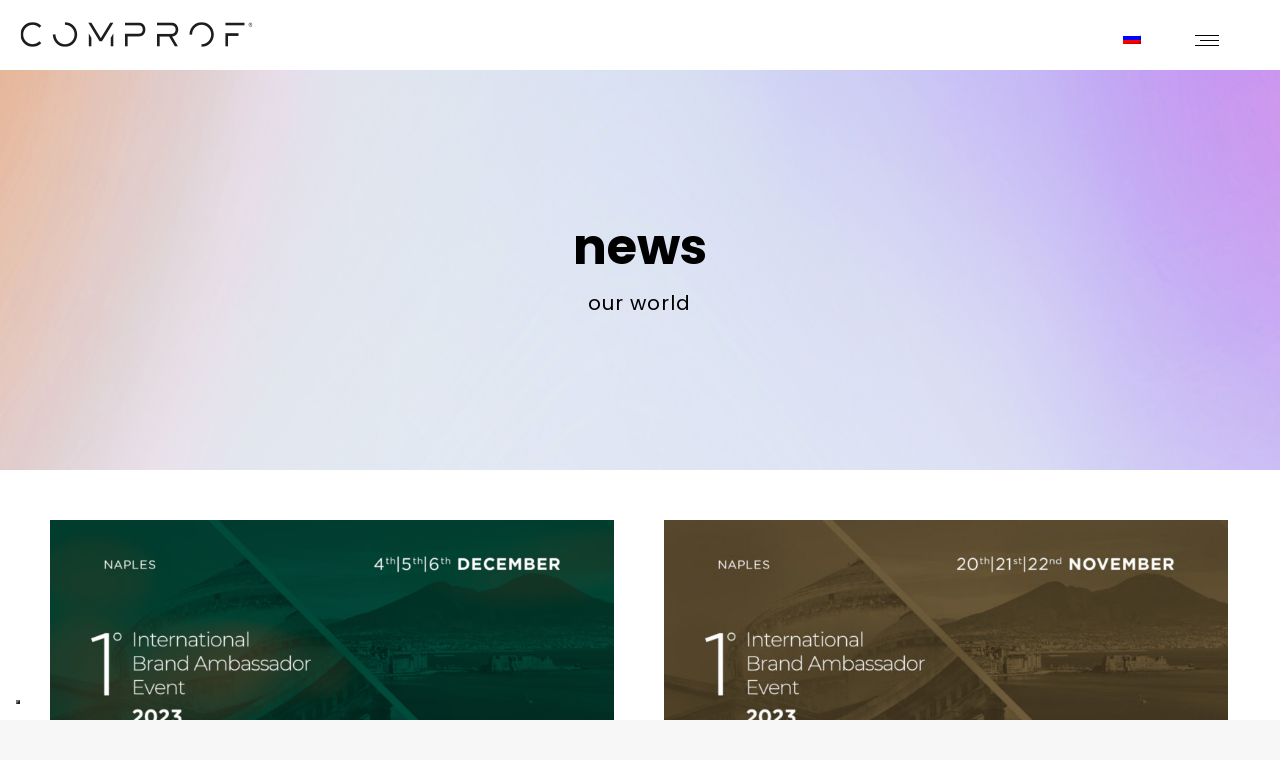

--- FILE ---
content_type: text/html; charset=UTF-8
request_url: https://comprof.it/ru/news/
body_size: 31138
content:
<!DOCTYPE html>
<!--[if !(IE 6) | !(IE 7) | !(IE 8)  ]><!-->
<html lang="ru-RU" class="no-js">
<!--<![endif]-->
<head>
    <!-- Google Tag Manager -->
    <script>(function(w,d,s,l,i){w[l]=w[l]||[];w[l].push({'gtm.start':
    new Date().getTime(),event:'gtm.js'});var f=d.getElementsByTagName(s)[0],
    j=d.createElement(s),dl=l!='dataLayer'?'&l='+l:'';j.async=true;j.src=
    'https://www.googletagmanager.com/gtm.js?id='+i+dl;f.parentNode.insertBefore(j,f);
    })(window,document,'script','dataLayer','GTM-KRFJVWB');</script>
    <!-- End Google Tag Manager -->
	<meta charset="UTF-8" />
		<meta name="viewport" content="width=device-width, initial-scale=1, maximum-scale=1, user-scalable=0">
		<meta name="theme-color" content="#595959"/>	<link rel="profile" href="https://gmpg.org/xfn/11" />
	<link href="https://cdn.jsdelivr.net/npm/bootstrap@5.0.0/dist/css/bootstrap.min.css" rel="stylesheet" integrity="sha384-wEmeIV1mKuiNpC+IOBjI7aAzPcEZeedi5yW5f2yOq55WWLwNGmvvx4Um1vskeMj0" crossorigin="anonymous">
	<script src="https://cdn.jsdelivr.net/npm/bootstrap@5.0.0/dist/js/bootstrap.bundle.min.js" integrity="sha384-p34f1UUtsS3wqzfto5wAAmdvj+osOnFyQFpp4Ua3gs/ZVWx6oOypYoCJhGGScy+8" crossorigin="anonymous"></script>
	<meta name='robots' content='index, follow, max-image-preview:large, max-snippet:-1, max-video-preview:-1' />

	<!-- This site is optimized with the Yoast SEO plugin v26.2 - https://yoast.com/wordpress/plugins/seo/ -->
	<title>news - Comprof</title>
	<link rel="canonical" href="https://comprof.it/ru/news/" />
	<meta property="og:locale" content="ru_RU" />
	<meta property="og:type" content="article" />
	<meta property="og:title" content="news - Comprof" />
	<meta property="og:url" content="https://comprof.it/ru/news/" />
	<meta property="og:site_name" content="Comprof" />
	<meta property="article:modified_time" content="2023-11-13T16:08:43+00:00" />
	<meta name="twitter:card" content="summary_large_image" />
	<meta name="twitter:label1" content="Примерное время для чтения" />
	<meta name="twitter:data1" content="1 минута" />
	<script type="application/ld+json" class="yoast-schema-graph">{"@context":"https://schema.org","@graph":[{"@type":"WebPage","@id":"https://comprof.it/ru/news/","url":"https://comprof.it/ru/news/","name":"news - Comprof","isPartOf":{"@id":"https://comprof.it/ru/#website"},"datePublished":"2021-09-24T08:30:20+00:00","dateModified":"2023-11-13T16:08:43+00:00","breadcrumb":{"@id":"https://comprof.it/ru/news/#breadcrumb"},"inLanguage":"ru-RU","potentialAction":[{"@type":"ReadAction","target":["https://comprof.it/ru/news/"]}]},{"@type":"BreadcrumbList","@id":"https://comprof.it/ru/news/#breadcrumb","itemListElement":[{"@type":"ListItem","position":1,"name":"Home","item":"https://comprof.it/ru/"},{"@type":"ListItem","position":2,"name":"news"}]},{"@type":"WebSite","@id":"https://comprof.it/ru/#website","url":"https://comprof.it/ru/","name":"Comprof","description":"For Beauty Specialists","publisher":{"@id":"https://comprof.it/ru/#organization"},"potentialAction":[{"@type":"SearchAction","target":{"@type":"EntryPoint","urlTemplate":"https://comprof.it/ru/?s={search_term_string}"},"query-input":{"@type":"PropertyValueSpecification","valueRequired":true,"valueName":"search_term_string"}}],"inLanguage":"ru-RU"},{"@type":"Organization","@id":"https://comprof.it/ru/#organization","name":"Comprof","url":"https://comprof.it/ru/","logo":{"@type":"ImageObject","inLanguage":"ru-RU","@id":"https://comprof.it/ru/#/schema/logo/image/","url":"https://comprof.it/wp-content/uploads/2021/03/comprof_logo_2020.png","contentUrl":"https://comprof.it/wp-content/uploads/2021/03/comprof_logo_2020.png","width":820,"height":120,"caption":"Comprof"},"image":{"@id":"https://comprof.it/ru/#/schema/logo/image/"}}]}</script>
	<!-- / Yoast SEO plugin. -->


<link rel='dns-prefetch' href='//www.googletagmanager.com' />
<link rel='dns-prefetch' href='//use.fontawesome.com' />
<link rel='dns-prefetch' href='//fonts.googleapis.com' />
<link rel="alternate" type="application/rss+xml" title="Comprof &raquo; Лента" href="https://comprof.it/ru/feed/" />
<link rel="alternate" title="oEmbed (JSON)" type="application/json+oembed" href="https://comprof.it/ru/wp-json/oembed/1.0/embed?url=https%3A%2F%2Fcomprof.it%2Fru%2Fnews%2F" />
<link rel="alternate" title="oEmbed (XML)" type="text/xml+oembed" href="https://comprof.it/ru/wp-json/oembed/1.0/embed?url=https%3A%2F%2Fcomprof.it%2Fru%2Fnews%2F&#038;format=xml" />
<style id='wp-img-auto-sizes-contain-inline-css'>
img:is([sizes=auto i],[sizes^="auto," i]){contain-intrinsic-size:3000px 1500px}
/*# sourceURL=wp-img-auto-sizes-contain-inline-css */
</style>
<style id='wp-emoji-styles-inline-css'>

	img.wp-smiley, img.emoji {
		display: inline !important;
		border: none !important;
		box-shadow: none !important;
		height: 1em !important;
		width: 1em !important;
		margin: 0 0.07em !important;
		vertical-align: -0.1em !important;
		background: none !important;
		padding: 0 !important;
	}
/*# sourceURL=wp-emoji-styles-inline-css */
</style>
<link rel='stylesheet' id='wp-block-library-css' href='https://comprof.it/wp-includes/css/dist/block-library/style.min.css?ver=1a379edee1448fa7050f5c938c11d75c' media='all' />
<style id='global-styles-inline-css'>
:root{--wp--preset--aspect-ratio--square: 1;--wp--preset--aspect-ratio--4-3: 4/3;--wp--preset--aspect-ratio--3-4: 3/4;--wp--preset--aspect-ratio--3-2: 3/2;--wp--preset--aspect-ratio--2-3: 2/3;--wp--preset--aspect-ratio--16-9: 16/9;--wp--preset--aspect-ratio--9-16: 9/16;--wp--preset--color--black: #000000;--wp--preset--color--cyan-bluish-gray: #abb8c3;--wp--preset--color--white: #FFF;--wp--preset--color--pale-pink: #f78da7;--wp--preset--color--vivid-red: #cf2e2e;--wp--preset--color--luminous-vivid-orange: #ff6900;--wp--preset--color--luminous-vivid-amber: #fcb900;--wp--preset--color--light-green-cyan: #7bdcb5;--wp--preset--color--vivid-green-cyan: #00d084;--wp--preset--color--pale-cyan-blue: #8ed1fc;--wp--preset--color--vivid-cyan-blue: #0693e3;--wp--preset--color--vivid-purple: #9b51e0;--wp--preset--color--accent: #595959;--wp--preset--color--dark-gray: #111;--wp--preset--color--light-gray: #767676;--wp--preset--gradient--vivid-cyan-blue-to-vivid-purple: linear-gradient(135deg,rgb(6,147,227) 0%,rgb(155,81,224) 100%);--wp--preset--gradient--light-green-cyan-to-vivid-green-cyan: linear-gradient(135deg,rgb(122,220,180) 0%,rgb(0,208,130) 100%);--wp--preset--gradient--luminous-vivid-amber-to-luminous-vivid-orange: linear-gradient(135deg,rgb(252,185,0) 0%,rgb(255,105,0) 100%);--wp--preset--gradient--luminous-vivid-orange-to-vivid-red: linear-gradient(135deg,rgb(255,105,0) 0%,rgb(207,46,46) 100%);--wp--preset--gradient--very-light-gray-to-cyan-bluish-gray: linear-gradient(135deg,rgb(238,238,238) 0%,rgb(169,184,195) 100%);--wp--preset--gradient--cool-to-warm-spectrum: linear-gradient(135deg,rgb(74,234,220) 0%,rgb(151,120,209) 20%,rgb(207,42,186) 40%,rgb(238,44,130) 60%,rgb(251,105,98) 80%,rgb(254,248,76) 100%);--wp--preset--gradient--blush-light-purple: linear-gradient(135deg,rgb(255,206,236) 0%,rgb(152,150,240) 100%);--wp--preset--gradient--blush-bordeaux: linear-gradient(135deg,rgb(254,205,165) 0%,rgb(254,45,45) 50%,rgb(107,0,62) 100%);--wp--preset--gradient--luminous-dusk: linear-gradient(135deg,rgb(255,203,112) 0%,rgb(199,81,192) 50%,rgb(65,88,208) 100%);--wp--preset--gradient--pale-ocean: linear-gradient(135deg,rgb(255,245,203) 0%,rgb(182,227,212) 50%,rgb(51,167,181) 100%);--wp--preset--gradient--electric-grass: linear-gradient(135deg,rgb(202,248,128) 0%,rgb(113,206,126) 100%);--wp--preset--gradient--midnight: linear-gradient(135deg,rgb(2,3,129) 0%,rgb(40,116,252) 100%);--wp--preset--font-size--small: 13px;--wp--preset--font-size--medium: 20px;--wp--preset--font-size--large: 36px;--wp--preset--font-size--x-large: 42px;--wp--preset--spacing--20: 0.44rem;--wp--preset--spacing--30: 0.67rem;--wp--preset--spacing--40: 1rem;--wp--preset--spacing--50: 1.5rem;--wp--preset--spacing--60: 2.25rem;--wp--preset--spacing--70: 3.38rem;--wp--preset--spacing--80: 5.06rem;--wp--preset--shadow--natural: 6px 6px 9px rgba(0, 0, 0, 0.2);--wp--preset--shadow--deep: 12px 12px 50px rgba(0, 0, 0, 0.4);--wp--preset--shadow--sharp: 6px 6px 0px rgba(0, 0, 0, 0.2);--wp--preset--shadow--outlined: 6px 6px 0px -3px rgb(255, 255, 255), 6px 6px rgb(0, 0, 0);--wp--preset--shadow--crisp: 6px 6px 0px rgb(0, 0, 0);}:where(.is-layout-flex){gap: 0.5em;}:where(.is-layout-grid){gap: 0.5em;}body .is-layout-flex{display: flex;}.is-layout-flex{flex-wrap: wrap;align-items: center;}.is-layout-flex > :is(*, div){margin: 0;}body .is-layout-grid{display: grid;}.is-layout-grid > :is(*, div){margin: 0;}:where(.wp-block-columns.is-layout-flex){gap: 2em;}:where(.wp-block-columns.is-layout-grid){gap: 2em;}:where(.wp-block-post-template.is-layout-flex){gap: 1.25em;}:where(.wp-block-post-template.is-layout-grid){gap: 1.25em;}.has-black-color{color: var(--wp--preset--color--black) !important;}.has-cyan-bluish-gray-color{color: var(--wp--preset--color--cyan-bluish-gray) !important;}.has-white-color{color: var(--wp--preset--color--white) !important;}.has-pale-pink-color{color: var(--wp--preset--color--pale-pink) !important;}.has-vivid-red-color{color: var(--wp--preset--color--vivid-red) !important;}.has-luminous-vivid-orange-color{color: var(--wp--preset--color--luminous-vivid-orange) !important;}.has-luminous-vivid-amber-color{color: var(--wp--preset--color--luminous-vivid-amber) !important;}.has-light-green-cyan-color{color: var(--wp--preset--color--light-green-cyan) !important;}.has-vivid-green-cyan-color{color: var(--wp--preset--color--vivid-green-cyan) !important;}.has-pale-cyan-blue-color{color: var(--wp--preset--color--pale-cyan-blue) !important;}.has-vivid-cyan-blue-color{color: var(--wp--preset--color--vivid-cyan-blue) !important;}.has-vivid-purple-color{color: var(--wp--preset--color--vivid-purple) !important;}.has-black-background-color{background-color: var(--wp--preset--color--black) !important;}.has-cyan-bluish-gray-background-color{background-color: var(--wp--preset--color--cyan-bluish-gray) !important;}.has-white-background-color{background-color: var(--wp--preset--color--white) !important;}.has-pale-pink-background-color{background-color: var(--wp--preset--color--pale-pink) !important;}.has-vivid-red-background-color{background-color: var(--wp--preset--color--vivid-red) !important;}.has-luminous-vivid-orange-background-color{background-color: var(--wp--preset--color--luminous-vivid-orange) !important;}.has-luminous-vivid-amber-background-color{background-color: var(--wp--preset--color--luminous-vivid-amber) !important;}.has-light-green-cyan-background-color{background-color: var(--wp--preset--color--light-green-cyan) !important;}.has-vivid-green-cyan-background-color{background-color: var(--wp--preset--color--vivid-green-cyan) !important;}.has-pale-cyan-blue-background-color{background-color: var(--wp--preset--color--pale-cyan-blue) !important;}.has-vivid-cyan-blue-background-color{background-color: var(--wp--preset--color--vivid-cyan-blue) !important;}.has-vivid-purple-background-color{background-color: var(--wp--preset--color--vivid-purple) !important;}.has-black-border-color{border-color: var(--wp--preset--color--black) !important;}.has-cyan-bluish-gray-border-color{border-color: var(--wp--preset--color--cyan-bluish-gray) !important;}.has-white-border-color{border-color: var(--wp--preset--color--white) !important;}.has-pale-pink-border-color{border-color: var(--wp--preset--color--pale-pink) !important;}.has-vivid-red-border-color{border-color: var(--wp--preset--color--vivid-red) !important;}.has-luminous-vivid-orange-border-color{border-color: var(--wp--preset--color--luminous-vivid-orange) !important;}.has-luminous-vivid-amber-border-color{border-color: var(--wp--preset--color--luminous-vivid-amber) !important;}.has-light-green-cyan-border-color{border-color: var(--wp--preset--color--light-green-cyan) !important;}.has-vivid-green-cyan-border-color{border-color: var(--wp--preset--color--vivid-green-cyan) !important;}.has-pale-cyan-blue-border-color{border-color: var(--wp--preset--color--pale-cyan-blue) !important;}.has-vivid-cyan-blue-border-color{border-color: var(--wp--preset--color--vivid-cyan-blue) !important;}.has-vivid-purple-border-color{border-color: var(--wp--preset--color--vivid-purple) !important;}.has-vivid-cyan-blue-to-vivid-purple-gradient-background{background: var(--wp--preset--gradient--vivid-cyan-blue-to-vivid-purple) !important;}.has-light-green-cyan-to-vivid-green-cyan-gradient-background{background: var(--wp--preset--gradient--light-green-cyan-to-vivid-green-cyan) !important;}.has-luminous-vivid-amber-to-luminous-vivid-orange-gradient-background{background: var(--wp--preset--gradient--luminous-vivid-amber-to-luminous-vivid-orange) !important;}.has-luminous-vivid-orange-to-vivid-red-gradient-background{background: var(--wp--preset--gradient--luminous-vivid-orange-to-vivid-red) !important;}.has-very-light-gray-to-cyan-bluish-gray-gradient-background{background: var(--wp--preset--gradient--very-light-gray-to-cyan-bluish-gray) !important;}.has-cool-to-warm-spectrum-gradient-background{background: var(--wp--preset--gradient--cool-to-warm-spectrum) !important;}.has-blush-light-purple-gradient-background{background: var(--wp--preset--gradient--blush-light-purple) !important;}.has-blush-bordeaux-gradient-background{background: var(--wp--preset--gradient--blush-bordeaux) !important;}.has-luminous-dusk-gradient-background{background: var(--wp--preset--gradient--luminous-dusk) !important;}.has-pale-ocean-gradient-background{background: var(--wp--preset--gradient--pale-ocean) !important;}.has-electric-grass-gradient-background{background: var(--wp--preset--gradient--electric-grass) !important;}.has-midnight-gradient-background{background: var(--wp--preset--gradient--midnight) !important;}.has-small-font-size{font-size: var(--wp--preset--font-size--small) !important;}.has-medium-font-size{font-size: var(--wp--preset--font-size--medium) !important;}.has-large-font-size{font-size: var(--wp--preset--font-size--large) !important;}.has-x-large-font-size{font-size: var(--wp--preset--font-size--x-large) !important;}
/*# sourceURL=global-styles-inline-css */
</style>

<style id='classic-theme-styles-inline-css'>
/*! This file is auto-generated */
.wp-block-button__link{color:#fff;background-color:#32373c;border-radius:9999px;box-shadow:none;text-decoration:none;padding:calc(.667em + 2px) calc(1.333em + 2px);font-size:1.125em}.wp-block-file__button{background:#32373c;color:#fff;text-decoration:none}
/*# sourceURL=/wp-includes/css/classic-themes.min.css */
</style>
<style id='font-awesome-svg-styles-default-inline-css'>
.svg-inline--fa {
  display: inline-block;
  height: 1em;
  overflow: visible;
  vertical-align: -.125em;
}
/*# sourceURL=font-awesome-svg-styles-default-inline-css */
</style>
<link rel='stylesheet' id='font-awesome-svg-styles-css' href='https://comprof.it/wp-content/uploads/font-awesome/v5.15.2/css/svg-with-js.css' media='all' />
<style id='font-awesome-svg-styles-inline-css'>
   .wp-block-font-awesome-icon svg::before,
   .wp-rich-text-font-awesome-icon svg::before {content: unset;}
/*# sourceURL=font-awesome-svg-styles-inline-css */
</style>
<link rel='stylesheet' id='contact-form-7-css' href='https://comprof.it/wp-content/plugins/contact-form-7/includes/css/styles.css?ver=6.1.3' media='all' />
<link rel='stylesheet' id='wpcf7-redirect-script-frontend-css' href='https://comprof.it/wp-content/plugins/wpcf7-redirect/build/assets/frontend-script.css?ver=2c532d7e2be36f6af233' media='all' />
<link rel='stylesheet' id='wpml-legacy-dropdown-0-css' href='https://comprof.it/wp-content/plugins/sitepress-multilingual-cms/templates/language-switchers/legacy-dropdown/style.min.css?ver=1' media='all' />
<link rel='stylesheet' id='wpml-legacy-horizontal-list-0-css' href='https://comprof.it/wp-content/plugins/sitepress-multilingual-cms/templates/language-switchers/legacy-list-horizontal/style.min.css?ver=1' media='all' />
<link rel='stylesheet' id='cms-navigation-style-base-css' href='https://comprof.it/wp-content/plugins/wpml-cms-nav/res/css/cms-navigation-base.css?ver=1.5.6' media='screen' />
<link rel='stylesheet' id='cms-navigation-style-css' href='https://comprof.it/wp-content/plugins/wpml-cms-nav/res/css/cms-navigation.css?ver=1.5.6' media='screen' />
<link rel='stylesheet' id='custom_header-css' href='https://comprof.it/wp-content/themes/dt-the7-child/css/header_custom.css?ver=1a379edee1448fa7050f5c938c11d75c' media='all' />
<link rel='stylesheet' id='the7-font-css' href='https://comprof.it/wp-content/themes/dt-the7/fonts/icomoon-the7-font/icomoon-the7-font.min.css?ver=12.6.0' media='all' />
<link rel='stylesheet' id='font-awesome-official-css' href='https://use.fontawesome.com/releases/v5.15.2/css/all.css' media='all' integrity="sha384-vSIIfh2YWi9wW0r9iZe7RJPrKwp6bG+s9QZMoITbCckVJqGCCRhc+ccxNcdpHuYu" crossorigin="anonymous" />
<link rel='stylesheet' id='js_composer_front-css' href='https://comprof.it/wp-content/plugins/js_composer/assets/css/js_composer.min.css?ver=8.5' media='all' />
<link rel='stylesheet' id='dt-web-fonts-css' href='https://fonts.googleapis.com/css?family=Roboto:400,600,700%7CPoppins:300,400,400italic,500,600,700' media='all' />
<link rel='stylesheet' id='dt-main-css' href='https://comprof.it/wp-content/themes/dt-the7/css/main.min.css?ver=12.6.0' media='all' />
<style id='dt-main-inline-css'>
body #load {
  display: block;
  height: 100%;
  overflow: hidden;
  position: fixed;
  width: 100%;
  z-index: 9901;
  opacity: 1;
  visibility: visible;
  transition: all .35s ease-out;
}
.load-wrap {
  width: 100%;
  height: 100%;
  background-position: center center;
  background-repeat: no-repeat;
  text-align: center;
  display: -ms-flexbox;
  display: -ms-flex;
  display: flex;
  -ms-align-items: center;
  -ms-flex-align: center;
  align-items: center;
  -ms-flex-flow: column wrap;
  flex-flow: column wrap;
  -ms-flex-pack: center;
  -ms-justify-content: center;
  justify-content: center;
}
.load-wrap > svg {
  position: absolute;
  top: 50%;
  left: 50%;
  transform: translate(-50%,-50%);
}
#load {
  background: var(--the7-elementor-beautiful-loading-bg,#ffffff);
  --the7-beautiful-spinner-color2: var(--the7-beautiful-spinner-color,rgba(51,51,51,0.25));
}

/*# sourceURL=dt-main-inline-css */
</style>
<link rel='stylesheet' id='the7-custom-scrollbar-css' href='https://comprof.it/wp-content/themes/dt-the7/lib/custom-scrollbar/custom-scrollbar.min.css?ver=12.6.0' media='all' />
<link rel='stylesheet' id='the7-wpbakery-css' href='https://comprof.it/wp-content/themes/dt-the7/css/wpbakery.min.css?ver=12.6.0' media='all' />
<link rel='stylesheet' id='the7-core-css' href='https://comprof.it/wp-content/plugins/dt-the7-core/assets/css/post-type.min.css?ver=2.7.11' media='all' />
<link rel='stylesheet' id='the7-css-vars-css' href='https://comprof.it/wp-content/uploads/the7-css/css-vars.css?ver=6abc558a1846' media='all' />
<link rel='stylesheet' id='dt-custom-css' href='https://comprof.it/wp-content/uploads/the7-css/custom.css?ver=6abc558a1846' media='all' />
<link rel='stylesheet' id='dt-media-css' href='https://comprof.it/wp-content/uploads/the7-css/media.css?ver=6abc558a1846' media='all' />
<link rel='stylesheet' id='the7-mega-menu-css' href='https://comprof.it/wp-content/uploads/the7-css/mega-menu.css?ver=6abc558a1846' media='all' />
<link rel='stylesheet' id='the7-elements-albums-portfolio-css' href='https://comprof.it/wp-content/uploads/the7-css/the7-elements-albums-portfolio.css?ver=6abc558a1846' media='all' />
<link rel='stylesheet' id='the7-elements-css' href='https://comprof.it/wp-content/uploads/the7-css/post-type-dynamic.css?ver=6abc558a1846' media='all' />
<link rel='stylesheet' id='style-css' href='https://comprof.it/wp-content/themes/dt-the7-child/style.css?ver=12.6.0' media='all' />
<link rel='stylesheet' id='font-awesome-official-v4shim-css' href='https://use.fontawesome.com/releases/v5.15.2/css/v4-shims.css' media='all' integrity="sha384-1CjXmylX8++C7CVZORGA9EwcbYDfZV2D4Kl1pTm3hp2I/usHDafIrgBJNuRTDQ4f" crossorigin="anonymous" />
<style id='font-awesome-official-v4shim-inline-css'>
@font-face {
font-family: "FontAwesome";
font-display: block;
src: url("https://use.fontawesome.com/releases/v5.15.2/webfonts/fa-brands-400.eot"),
		url("https://use.fontawesome.com/releases/v5.15.2/webfonts/fa-brands-400.eot?#iefix") format("embedded-opentype"),
		url("https://use.fontawesome.com/releases/v5.15.2/webfonts/fa-brands-400.woff2") format("woff2"),
		url("https://use.fontawesome.com/releases/v5.15.2/webfonts/fa-brands-400.woff") format("woff"),
		url("https://use.fontawesome.com/releases/v5.15.2/webfonts/fa-brands-400.ttf") format("truetype"),
		url("https://use.fontawesome.com/releases/v5.15.2/webfonts/fa-brands-400.svg#fontawesome") format("svg");
}

@font-face {
font-family: "FontAwesome";
font-display: block;
src: url("https://use.fontawesome.com/releases/v5.15.2/webfonts/fa-solid-900.eot"),
		url("https://use.fontawesome.com/releases/v5.15.2/webfonts/fa-solid-900.eot?#iefix") format("embedded-opentype"),
		url("https://use.fontawesome.com/releases/v5.15.2/webfonts/fa-solid-900.woff2") format("woff2"),
		url("https://use.fontawesome.com/releases/v5.15.2/webfonts/fa-solid-900.woff") format("woff"),
		url("https://use.fontawesome.com/releases/v5.15.2/webfonts/fa-solid-900.ttf") format("truetype"),
		url("https://use.fontawesome.com/releases/v5.15.2/webfonts/fa-solid-900.svg#fontawesome") format("svg");
}

@font-face {
font-family: "FontAwesome";
font-display: block;
src: url("https://use.fontawesome.com/releases/v5.15.2/webfonts/fa-regular-400.eot"),
		url("https://use.fontawesome.com/releases/v5.15.2/webfonts/fa-regular-400.eot?#iefix") format("embedded-opentype"),
		url("https://use.fontawesome.com/releases/v5.15.2/webfonts/fa-regular-400.woff2") format("woff2"),
		url("https://use.fontawesome.com/releases/v5.15.2/webfonts/fa-regular-400.woff") format("woff"),
		url("https://use.fontawesome.com/releases/v5.15.2/webfonts/fa-regular-400.ttf") format("truetype"),
		url("https://use.fontawesome.com/releases/v5.15.2/webfonts/fa-regular-400.svg#fontawesome") format("svg");
unicode-range: U+F004-F005,U+F007,U+F017,U+F022,U+F024,U+F02E,U+F03E,U+F044,U+F057-F059,U+F06E,U+F070,U+F075,U+F07B-F07C,U+F080,U+F086,U+F089,U+F094,U+F09D,U+F0A0,U+F0A4-F0A7,U+F0C5,U+F0C7-F0C8,U+F0E0,U+F0EB,U+F0F3,U+F0F8,U+F0FE,U+F111,U+F118-F11A,U+F11C,U+F133,U+F144,U+F146,U+F14A,U+F14D-F14E,U+F150-F152,U+F15B-F15C,U+F164-F165,U+F185-F186,U+F191-F192,U+F1AD,U+F1C1-F1C9,U+F1CD,U+F1D8,U+F1E3,U+F1EA,U+F1F6,U+F1F9,U+F20A,U+F247-F249,U+F24D,U+F254-F25B,U+F25D,U+F267,U+F271-F274,U+F279,U+F28B,U+F28D,U+F2B5-F2B6,U+F2B9,U+F2BB,U+F2BD,U+F2C1-F2C2,U+F2D0,U+F2D2,U+F2DC,U+F2ED,U+F328,U+F358-F35B,U+F3A5,U+F3D1,U+F410,U+F4AD;
}
/*# sourceURL=font-awesome-official-v4shim-inline-css */
</style>
<script src="https://comprof.it/wp-includes/js/jquery/jquery.min.js?ver=3.7.1" id="jquery-core-js"></script>
<script src="https://comprof.it/wp-includes/js/jquery/jquery-migrate.min.js?ver=3.4.1" id="jquery-migrate-js"></script>
<script id="wpml-cookie-js-extra">
var wpml_cookies = {"wp-wpml_current_language":{"value":"ru","expires":1,"path":"/"}};
var wpml_cookies = {"wp-wpml_current_language":{"value":"ru","expires":1,"path":"/"}};
//# sourceURL=wpml-cookie-js-extra
</script>
<script src="https://comprof.it/wp-content/plugins/sitepress-multilingual-cms/res/js/cookies/language-cookie.js?ver=476000" id="wpml-cookie-js" defer data-wp-strategy="defer"></script>
<script src="https://comprof.it/wp-content/plugins/wp-retina-2x-pro/app/picturefill.min.js?ver=1663830651" id="wr2x-picturefill-js-js"></script>
<script src="https://comprof.it/wp-content/plugins/sitepress-multilingual-cms/templates/language-switchers/legacy-dropdown/script.min.js?ver=1" id="wpml-legacy-dropdown-0-js"></script>
<script src="https://comprof.it/wp-content/themes/dt-the7-child/js/header_custom.js?ver=1a379edee1448fa7050f5c938c11d75c" id="custom_header-js"></script>
<script id="dt-above-fold-js-extra">
var dtLocal = {"themeUrl":"https://comprof.it/wp-content/themes/dt-the7","passText":"To view this protected post, enter the password below:","moreButtonText":{"loading":"Loading...","loadMore":"Load more"},"postID":"60589","ajaxurl":"https://comprof.it/wp-admin/admin-ajax.php","REST":{"baseUrl":"https://comprof.it/ru/wp-json/the7/v1","endpoints":{"sendMail":"/send-mail"}},"contactMessages":{"required":"One or more fields have an error. Please check and try again.","terms":"Please accept the privacy policy.","fillTheCaptchaError":"Please, fill the captcha."},"captchaSiteKey":"","ajaxNonce":"cf24c6816b","pageData":{"type":"page","template":"page","layout":null},"themeSettings":{"smoothScroll":"off","lazyLoading":false,"desktopHeader":{"height":""},"ToggleCaptionEnabled":"disabled","ToggleCaption":"Navigazione","floatingHeader":{"showAfter":94,"showMenu":false,"height":60,"logo":{"showLogo":true,"html":"\u003Cimg class=\" preload-me\" src=\"https://comprof.it/wp-content/themes/dt-the7/inc/presets/images/full/skin11r.header-style-floating-logo-regular.png\" srcset=\"https://comprof.it/wp-content/themes/dt-the7/inc/presets/images/full/skin11r.header-style-floating-logo-regular.png 44w, https://comprof.it/wp-content/themes/dt-the7/inc/presets/images/full/skin11r.header-style-floating-logo-hd.png 88w\" width=\"44\" height=\"44\"   sizes=\"44px\" alt=\"Comprof\" /\u003E","url":"https://comprof.it/ru/"}},"topLine":{"floatingTopLine":{"logo":{"showLogo":false,"html":""}}},"mobileHeader":{"firstSwitchPoint":992,"secondSwitchPoint":778,"firstSwitchPointHeight":60,"secondSwitchPointHeight":60,"mobileToggleCaptionEnabled":"disabled","mobileToggleCaption":"Menu"},"stickyMobileHeaderFirstSwitch":{"logo":{"html":"\u003Cimg class=\" preload-me\" src=\"https://comprof.it/wp-content/uploads/2021/02/comprof_logo_header_black.png\" srcset=\"https://comprof.it/wp-content/uploads/2021/02/comprof_logo_header_black.png 235w, https://comprof.it/wp-content/uploads/2021/02/comprof_logo_header_black_x2.png 470w\" width=\"235\" height=\"30\"   sizes=\"235px\" alt=\"Comprof\" /\u003E"}},"stickyMobileHeaderSecondSwitch":{"logo":{"html":"\u003Cimg class=\" preload-me\" src=\"https://comprof.it/wp-content/uploads/2021/02/comprof_logo_header_black.png\" srcset=\"https://comprof.it/wp-content/uploads/2021/02/comprof_logo_header_black.png 235w, https://comprof.it/wp-content/uploads/2021/02/comprof_logo_header_black_x2.png 470w\" width=\"235\" height=\"30\"   sizes=\"235px\" alt=\"Comprof\" /\u003E"}},"sidebar":{"switchPoint":992},"boxedWidth":"1280px"},"VCMobileScreenWidth":"768"};
var dtShare = {"shareButtonText":{"facebook":"Share on Facebook","twitter":"Share on X","pinterest":"Pin it","linkedin":"Share on Linkedin","whatsapp":"Share on Whatsapp"},"overlayOpacity":"85"};
//# sourceURL=dt-above-fold-js-extra
</script>
<script src="https://comprof.it/wp-content/themes/dt-the7/js/above-the-fold.min.js?ver=12.6.0" id="dt-above-fold-js"></script>

<!-- Сниппет тегов Google (gtag.js), добавленный Site Kit -->
<!-- Сниппет Google Analytics добавлен с помощью Site Kit -->
<script src="https://www.googletagmanager.com/gtag/js?id=G-Y33VV00R2H" id="google_gtagjs-js" async></script>
<script id="google_gtagjs-js-after">
window.dataLayer = window.dataLayer || [];function gtag(){dataLayer.push(arguments);}
gtag("set","linker",{"domains":["comprof.it"]});
gtag("js", new Date());
gtag("set", "developer_id.dZTNiMT", true);
gtag("config", "G-Y33VV00R2H");
//# sourceURL=google_gtagjs-js-after
</script>
<script></script><link rel="https://api.w.org/" href="https://comprof.it/ru/wp-json/" /><link rel="alternate" title="JSON" type="application/json" href="https://comprof.it/ru/wp-json/wp/v2/pages/60589" /><link rel="EditURI" type="application/rsd+xml" title="RSD" href="https://comprof.it/xmlrpc.php?rsd" />

<link rel='shortlink' href='https://comprof.it/ru/?p=60589' />
<meta name="generator" content="WPML ver:4.7.6 stt:1,4,3,27,41,45,2;" />
<meta name="generator" content="Site Kit by Google 1.164.0" /><meta name="generator" content="Powered by WPBakery Page Builder - drag and drop page builder for WordPress."/>
<meta name="generator" content="Powered by Slider Revolution 6.7.35 - responsive, Mobile-Friendly Slider Plugin for WordPress with comfortable drag and drop interface." />
<script type="text/javascript" id="the7-loader-script">
document.addEventListener("DOMContentLoaded", function(event) {
	var load = document.getElementById("load");
	if(!load.classList.contains('loader-removed')){
		var removeLoading = setTimeout(function() {
			load.className += " loader-removed";
		}, 300);
	}
});
</script>
		<link rel="icon" href="https://comprof.it/wp-content/uploads/2021/02/favicon_comprof_16.png" type="image/png" sizes="16x16"/><link rel="icon" href="https://comprof.it/wp-content/uploads/2021/02/favicon_comprof_32.png" type="image/png" sizes="32x32"/><link rel="apple-touch-icon" href="https://comprof.it/wp-content/uploads/2021/02/favicon_comprof_60.png"><link rel="apple-touch-icon" sizes="76x76" href="https://comprof.it/wp-content/uploads/2021/02/favicon_comprof_76.png"><link rel="apple-touch-icon" sizes="120x120" href="https://comprof.it/wp-content/uploads/2021/02/favicon_comprof_120.png"><link rel="apple-touch-icon" sizes="152x152" href="https://comprof.it/wp-content/uploads/2021/02/favicon_comprof_152.png"><script>function setREVStartSize(e){
			//window.requestAnimationFrame(function() {
				window.RSIW = window.RSIW===undefined ? window.innerWidth : window.RSIW;
				window.RSIH = window.RSIH===undefined ? window.innerHeight : window.RSIH;
				try {
					var pw = document.getElementById(e.c).parentNode.offsetWidth,
						newh;
					pw = pw===0 || isNaN(pw) || (e.l=="fullwidth" || e.layout=="fullwidth") ? window.RSIW : pw;
					e.tabw = e.tabw===undefined ? 0 : parseInt(e.tabw);
					e.thumbw = e.thumbw===undefined ? 0 : parseInt(e.thumbw);
					e.tabh = e.tabh===undefined ? 0 : parseInt(e.tabh);
					e.thumbh = e.thumbh===undefined ? 0 : parseInt(e.thumbh);
					e.tabhide = e.tabhide===undefined ? 0 : parseInt(e.tabhide);
					e.thumbhide = e.thumbhide===undefined ? 0 : parseInt(e.thumbhide);
					e.mh = e.mh===undefined || e.mh=="" || e.mh==="auto" ? 0 : parseInt(e.mh,0);
					if(e.layout==="fullscreen" || e.l==="fullscreen")
						newh = Math.max(e.mh,window.RSIH);
					else{
						e.gw = Array.isArray(e.gw) ? e.gw : [e.gw];
						for (var i in e.rl) if (e.gw[i]===undefined || e.gw[i]===0) e.gw[i] = e.gw[i-1];
						e.gh = e.el===undefined || e.el==="" || (Array.isArray(e.el) && e.el.length==0)? e.gh : e.el;
						e.gh = Array.isArray(e.gh) ? e.gh : [e.gh];
						for (var i in e.rl) if (e.gh[i]===undefined || e.gh[i]===0) e.gh[i] = e.gh[i-1];
											
						var nl = new Array(e.rl.length),
							ix = 0,
							sl;
						e.tabw = e.tabhide>=pw ? 0 : e.tabw;
						e.thumbw = e.thumbhide>=pw ? 0 : e.thumbw;
						e.tabh = e.tabhide>=pw ? 0 : e.tabh;
						e.thumbh = e.thumbhide>=pw ? 0 : e.thumbh;
						for (var i in e.rl) nl[i] = e.rl[i]<window.RSIW ? 0 : e.rl[i];
						sl = nl[0];
						for (var i in nl) if (sl>nl[i] && nl[i]>0) { sl = nl[i]; ix=i;}
						var m = pw>(e.gw[ix]+e.tabw+e.thumbw) ? 1 : (pw-(e.tabw+e.thumbw)) / (e.gw[ix]);
						newh =  (e.gh[ix] * m) + (e.tabh + e.thumbh);
					}
					var el = document.getElementById(e.c);
					if (el!==null && el) el.style.height = newh+"px";
					el = document.getElementById(e.c+"_wrapper");
					if (el!==null && el) {
						el.style.height = newh+"px";
						el.style.display = "block";
					}
				} catch(e){
					console.log("Failure at Presize of Slider:" + e)
				}
			//});
		  };</script>
   
   <style>
		
			.timeline-post-60734 .vertical-5 .timeline .swiper-slide, .timeline-post-60734#timeline-horizontal-6 .tl-item {
				height: calc(100vh - 300px);
			}
			.timeline-post-60734#timeline-horizontal-4 .tl-4-wrapper {
				height: calc(100vh - 300px) !important;
			}
			.timeline-post-60734#timeline-horizontal-4 .timeline-horizontal-4 li {
				height: calc((100vh - 300px) - 95px) !important;
				max-height: calc((100vh - 300px) - 95px) !important;
			}
					
						.timeline-post-60734 .timeline-title, .timeline-post-60734 .events-content h2, .timeline-post-60734 h1, .timeline-post-60734 .timeline-4-content h3, .timeline-post-60734 .timeline .swiper-slide .timeline-title, .timeline-post-60734 .timeline__section .the-title, .timeline-post-60734 .timeline-ver-7-timeline__content h2, .timeline-post-60734 .timeline h3.timeline-title, .timeline-post-60734 .event input[type="radio"]:checked ~ .content-perspective .content-inner h3, .timeline-post-60734 .member-infos .member-title {
				color: #FFFFFF;
			}
			
						.timeline-post-60734 .timeline-dots button, .timeline-post-60734 .timeline-info, .timeline-post-60734 #mainCont, .timeline-post-60734 .tl-nav li div, .timeline-post-60734 .tl-year p, .timeline-post-60734 .vertical-10-item:before, .timeline-post-60734 .timeline .swiper-slide .timeline-year, .timeline-post-60734 .timeline__section .milestone, .vertical-4.timeline-post-60734 .timeline__content-title, .timeline-post-60734 .timeline-ver-7-timeline__date, .timeline-post-60734 .thumb span, .timeline-post-60734 .event input[type="radio"]:checked ~ .thumb span {
				color: #FFFFFF;
			}
			
						.timeline-post-60734 p, .timeline-post-60734 .timeline-text, .timeline-post-60734 #mainCont p, .timeline-post-60734 .timeline .swiper-slide-active .timeline-text, .timeline-post-60734 .timeline__section p, .vertical-4.timeline-post-60734 .timeline__content-desc, .timeline-post-60734 .timeline-ver-7-timeline__content p, .timeline-post-60734 .event input[type="radio"]:checked ~ .content-perspective .content-inner p {
				color: #FFFFFF;
			}
			
						.timeline-post-60734 .filling-line, .timeline-post-60734 .timeline-marker:after, .vertical-4.timeline-post-60734 .timeline-background:before, .timeline-post-60734 .timeline .swiper-pagination::before, .timeline-post-60734 .timeline-ver-7-timeline__container::before {
				background-color: #FFFFFF;
			}
						
						.timeline-post-60734 .events a.selected::after {
				background-color: #FFFFFF;
				border-color: #FFFFFF;
			}
			
						.timeline-post-60734 .timeline-marker:before, .timeline-post-60734 .timeline .swiper-pagination-bullet::before {
				background: #FFFFFF;
			}
			
						.timeline-post-60734 .events a.older-event::after {
				border-color: #FFFFFF;
				border-color: #FFFFFF;
			}
						
						
			
						.vertical-4.timeline-post-60734 .timeline-item:before {
				color: #FFFFFF;
				border-color: #FFFFFF;
			}
			          

						.timeline-post-60734 .timeline .swiper-pagination-bullet, .timeline-post-60734 .timeline__nav ul li {
				color: #FFFFFF;
			}
			
						.timeline-post-60734 .timeline .swiper-pagination-bullet-active, .timeline-post-60734 .timeline__nav ul li.active {
				color: #FFFFFF;
			}
			
						.timeline-post-60734 .timeline .swiper-container {
				height: 300px;
			}
			
			
			
			</style>

	<style type="text/css" data-type="vc_shortcodes-custom-css">.vc_custom_1613753601496{padding-top: 50px !important;}</style><noscript><style> .wpb_animate_when_almost_visible { opacity: 1; }</style></noscript><!-- Start of HubSpot Embed Code -->
<script type="text/javascript" id="hs-script-loader" async defer src="//js-eu1.hs-scripts.com/24890657.js"></script>
<!-- End of HubSpot Embed Code -->

<script type="text/javascript">var _iub = _iub || {}; _iub.cons_instructions = _iub.cons_instructions || []; _iub.cons_instructions.push(["init", {api_key: "Q5hNB58yLfLLjeH7MVCAp7geAqkHyuzy"}]);</script><script type="text/javascript" src="https://cdn.iubenda.com/cons/iubenda_cons.js" async></script><style id='the7-custom-inline-css' type='text/css'>
.sub-nav .menu-item i.fa,
.sub-nav .menu-item i.fas,
.sub-nav .menu-item i.far,
.sub-nav .menu-item i.fab {
	text-align: center;
	width: 1.25em;
}
.ult_exp_section-main.ult_expleft_icon .ult-just-icon-wrapper.ult_exp_icon, .ult_exp_section-main.ult_expleft_icon .ult_expheader {

    padding: 2px !important;
}
.ult_exp_section {

    padding: 0px !important;

}
.ult_ecpsub_cont {
    text-align: left;
    padding: 0px 30px;
}
.ult_exp_section .aio-icon i, .ult_expheader, .ult_expsection_icon {
    text-transform: none !important;
   
}
.vertical-5 .timeline .swiper-pagination-bullet::before {
    content: "";
    position: absolute;
    top: 50%;
    left: -55px;
    width: 35px;
    height: 2px;
    background-color: #fff !important;
    transform: scale(0) translateY(-50%);
    transition: 0.2s;
}

.vertical-5 .timeline .swiper-slide::after {
    content: "";
    position: absolute;
    z-index: 1;
    left: -115%;
    bottom: -10%;
    width: 100%;
    height: 100%;
    background-color: rgba(0, 0, 0, 0.5);
    box-shadow: -230px 0 150px 39vw rgba(0, 0, 0, 0.5);
}
.vertical-5 .timeline .swiper-slide::after {
    left: -20%;
    bottom: -12%;
    width: 500px;
    height: 50%;
    box-shadow: -230px 0 150px 39vw rgba(0, 0, 0, 0.5);
}
.vertical-5 .timeline .swiper-slide::after {
    content: "";
    position: absolute;
    z-index: 1;
    left: -115%;
    bottom: -10%;
    width: 100%;
    height: 100%;
    background-color: rgba(0, 0, 0, 0.5);
    box-shadow: -230px 0 150px 39vw rgba(0, 0, 0, 0.5);
}
.grecaptcha-badge { visibility: hidden; }
.page-title.title-center .breadcrumbs {
    text-align: center;
    display: none !important;
}
.ult_exp_section .aio-icon i, .ult_expheader, .ult_expsection_icon {

    padding-top: 20px !important;
}
</style>
<link rel='stylesheet' id='rs-plugin-settings-css' href='//comprof.it/wp-content/plugins/revslider/sr6/assets/css/rs6.css?ver=6.7.35' media='all' />
<style id='rs-plugin-settings-inline-css'>
#rs-demo-id {}
/*# sourceURL=rs-plugin-settings-inline-css */
</style>
</head>
<body data-rsssl=1 id="the7-body" class="wp-singular page-template-default page page-id-60589 wp-embed-responsive wp-theme-dt-the7 wp-child-theme-dt-the7-child the7-core-ver-2.7.11 title-off dt-responsive-on right-mobile-menu-close-icon ouside-menu-close-icon overlay-navigation mobile-hamburger-close-bg-enable mobile-hamburger-close-bg-hover-enable  fade-medium-mobile-menu-close-icon rotate-medium-menu-close-icon srcset-enabled btn-flat custom-btn-color custom-btn-hover-color sticky-mobile-header first-switch-logo-left first-switch-menu-right second-switch-logo-left second-switch-menu-right right-mobile-menu layzr-loading-on popup-message-style the7-ver-12.6.0 wpb-js-composer js-comp-ver-8.5 vc_responsive">
    <!-- Google Tag Manager (noscript) -->
    <noscript><iframe src="https://www.googletagmanager.com/ns.html?id=GTM-KRFJVWB"
    height="0" width="0" style="display:none;visibility:hidden"></iframe></noscript>
    <!-- End Google Tag Manager (noscript) -->
<!-- The7 12.6.0 -->
<div id="load" class="spinner-loader">
	<div class="load-wrap"><style type="text/css">
    [class*="the7-spinner-animate-"]{
        animation: spinner-animation 1s cubic-bezier(1,1,1,1) infinite;
        x:46.5px;
        y:40px;
        width:7px;
        height:20px;
        fill:var(--the7-beautiful-spinner-color2);
        opacity: 0.2;
    }
    .the7-spinner-animate-2{
        animation-delay: 0.083s;
    }
    .the7-spinner-animate-3{
        animation-delay: 0.166s;
    }
    .the7-spinner-animate-4{
         animation-delay: 0.25s;
    }
    .the7-spinner-animate-5{
         animation-delay: 0.33s;
    }
    .the7-spinner-animate-6{
         animation-delay: 0.416s;
    }
    .the7-spinner-animate-7{
         animation-delay: 0.5s;
    }
    .the7-spinner-animate-8{
         animation-delay: 0.58s;
    }
    .the7-spinner-animate-9{
         animation-delay: 0.666s;
    }
    .the7-spinner-animate-10{
         animation-delay: 0.75s;
    }
    .the7-spinner-animate-11{
        animation-delay: 0.83s;
    }
    .the7-spinner-animate-12{
        animation-delay: 0.916s;
    }
    @keyframes spinner-animation{
        from {
            opacity: 1;
        }
        to{
            opacity: 0;
        }
    }
</style>
<svg width="75px" height="75px" xmlns="http://www.w3.org/2000/svg" viewBox="0 0 100 100" preserveAspectRatio="xMidYMid">
	<rect class="the7-spinner-animate-1" rx="5" ry="5" transform="rotate(0 50 50) translate(0 -30)"></rect>
	<rect class="the7-spinner-animate-2" rx="5" ry="5" transform="rotate(30 50 50) translate(0 -30)"></rect>
	<rect class="the7-spinner-animate-3" rx="5" ry="5" transform="rotate(60 50 50) translate(0 -30)"></rect>
	<rect class="the7-spinner-animate-4" rx="5" ry="5" transform="rotate(90 50 50) translate(0 -30)"></rect>
	<rect class="the7-spinner-animate-5" rx="5" ry="5" transform="rotate(120 50 50) translate(0 -30)"></rect>
	<rect class="the7-spinner-animate-6" rx="5" ry="5" transform="rotate(150 50 50) translate(0 -30)"></rect>
	<rect class="the7-spinner-animate-7" rx="5" ry="5" transform="rotate(180 50 50) translate(0 -30)"></rect>
	<rect class="the7-spinner-animate-8" rx="5" ry="5" transform="rotate(210 50 50) translate(0 -30)"></rect>
	<rect class="the7-spinner-animate-9" rx="5" ry="5" transform="rotate(240 50 50) translate(0 -30)"></rect>
	<rect class="the7-spinner-animate-10" rx="5" ry="5" transform="rotate(270 50 50) translate(0 -30)"></rect>
	<rect class="the7-spinner-animate-11" rx="5" ry="5" transform="rotate(300 50 50) translate(0 -30)"></rect>
	<rect class="the7-spinner-animate-12" rx="5" ry="5" transform="rotate(330 50 50) translate(0 -30)"></rect>
</svg></div>
</div>
<div id="page" >
	<a class="skip-link screen-reader-text" href="#content">Skip to content</a>


<div class="masthead side-header v-center content-center fully-inside widgets full-height h-justify shadow-decoration shadow-mobile-header-decoration sub-downwards type-9-menu-icon hamburger-bg-enable hamburger-bg-hover-enable hamburger-border-disable hamburger-border-hover-disable type-9-mobile-menu-icon dt-parent-menu-clickable show-sub-menu-on-hover" role="banner">
	<div class="hide-overlay hamburger-close-bg-enable hamburger-close-bg-hover-disable hamburger-close-border-disable hamburger-close-border-hover-enable"><div class="close-line-wrap"><span class="close-line"></span><span class="close-line"></span><span class="close-line"></span></div></div>	<header class="header-bar">

		<div class="branding">
	<div id="site-title" class="assistive-text">Comprof</div>
	<div id="site-description" class="assistive-text">For Beauty Specialists</div>
	<a class="" href="https://comprof.it/ru/"><img class=" preload-me" src="https://comprof.it/wp-content/uploads/2021/02/comprof_logo_header_black.png" srcset="https://comprof.it/wp-content/uploads/2021/02/comprof_logo_header_black.png 235w, https://comprof.it/wp-content/uploads/2021/02/comprof_logo_header_black_x2.png 470w" width="235" height="30"   sizes="235px" alt="Comprof" /></a></div>

		<ul id="primary-menu" class="main-nav underline-decoration l-to-r-line outside-item-remove-margin"><li class="menu-item menu-item-type-post_type menu-item-object-page menu-item-home menu-item-108 first depth-0"><a href='https://comprof.it/ru/' data-level='1' data-ps2id-api='true'><span class="menu-item-text"><span class="menu-text">home</span></span></a></li> <li class="menu-item menu-item-type-post_type menu-item-object-page menu-item-103 depth-0"><a href='https://comprof.it/ru/corporate/' data-level='1' data-ps2id-api='true'><span class="menu-item-text"><span class="menu-text">corporate</span></span></a></li> <li class="menu-item menu-item-type-post_type menu-item-object-page menu-item-100 depth-0"><a href='https://comprof.it/ru/brands/' data-level='1' data-ps2id-api='true'><span class="menu-item-text"><span class="menu-text">brands</span></span></a></li> <li class="menu-item menu-item-type-post_type menu-item-object-page menu-item-106 depth-0"><a href='https://comprof.it/ru/innovation/' data-level='1' data-ps2id-api='true'><span class="menu-item-text"><span class="menu-text">innovation</span></span></a></li> <li class="menu-item menu-item-type-post_type menu-item-object-page menu-item-105 depth-0"><a href='https://comprof.it/ru/education/' data-level='1' data-ps2id-api='true'><span class="menu-item-text"><span class="menu-text">education</span></span></a></li> <li class="menu-item menu-item-type-post_type menu-item-object-page current-menu-item page_item page-item-60589 current_page_item menu-item-58488 act depth-0"><a href='https://comprof.it/ru/news/' data-level='1' data-ps2id-api='true'><span class="menu-item-text"><span class="menu-text">news</span></span></a></li> <li class="menu-item menu-item-type-post_type menu-item-object-page menu-item-61189 depth-0"><a href='https://comprof.it/ru/sustainability/' data-level='1' data-ps2id-api='true'><span class="menu-item-text"><span class="menu-text">sustainability</span></span></a></li> <li class="menu-item menu-item-type-post_type menu-item-object-page menu-item-101 depth-0"><a href='https://comprof.it/ru/careers/' data-level='1' data-ps2id-api='true'><span class="menu-item-text"><span class="menu-text">careers</span></span></a></li> <li class="menu-item menu-item-type-post_type menu-item-object-page menu-item-102 last depth-0"><a href='https://comprof.it/ru/contacts/' data-level='1' data-ps2id-api='true'><span class="menu-item-text"><span class="menu-text">contacts</span></span></a></li> </ul>
		<div class="mini-widgets"><div class="mini-wpml show-on-desktop near-logo-first-switch in-menu-second-switch">
<div class="wpml-ls-statics-shortcode_actions wpml-ls wpml-ls-legacy-list-horizontal">
	<ul><li class="wpml-ls-slot-shortcode_actions wpml-ls-item wpml-ls-item-it wpml-ls-first-item wpml-ls-item-legacy-list-horizontal">
				<a href="https://comprof.it/news/" class="wpml-ls-link">
                                                        <img
            class="wpml-ls-flag"
            src="https://comprof.it/wp-content/plugins/sitepress-multilingual-cms/res/flags/it.png"
            alt="Итальянский"
            width=18
            height=12
    /></a>
			</li><li class="wpml-ls-slot-shortcode_actions wpml-ls-item wpml-ls-item-en wpml-ls-item-legacy-list-horizontal">
				<a href="https://comprof.it/en/news/" class="wpml-ls-link">
                                                        <img
            class="wpml-ls-flag"
            src="https://comprof.it/wp-content/plugins/sitepress-multilingual-cms/res/flags/en.png"
            alt="Английский"
            width=18
            height=12
    /></a>
			</li><li class="wpml-ls-slot-shortcode_actions wpml-ls-item wpml-ls-item-fr wpml-ls-item-legacy-list-horizontal">
				<a href="https://comprof.it/fr/news/" class="wpml-ls-link">
                                                        <img
            class="wpml-ls-flag"
            src="https://comprof.it/wp-content/plugins/sitepress-multilingual-cms/res/flags/fr.png"
            alt="Французский"
            width=18
            height=12
    /></a>
			</li><li class="wpml-ls-slot-shortcode_actions wpml-ls-item wpml-ls-item-es wpml-ls-item-legacy-list-horizontal">
				<a href="https://comprof.it/es/news/" class="wpml-ls-link">
                                                        <img
            class="wpml-ls-flag"
            src="https://comprof.it/wp-content/plugins/sitepress-multilingual-cms/res/flags/es.png"
            alt="Испанский"
            width=18
            height=12
    /></a>
			</li><li class="wpml-ls-slot-shortcode_actions wpml-ls-item wpml-ls-item-pt-pt wpml-ls-item-legacy-list-horizontal">
				<a href="https://comprof.it/pt-pt/news/" class="wpml-ls-link">
                                                        <img
            class="wpml-ls-flag"
            src="https://comprof.it/wp-content/plugins/sitepress-multilingual-cms/res/flags/pt-pt.png"
            alt="Португальский, Португалия"
            width=18
            height=12
    /></a>
			</li><li class="wpml-ls-slot-shortcode_actions wpml-ls-item wpml-ls-item-de wpml-ls-item-legacy-list-horizontal">
				<a href="https://comprof.it/de/news/" class="wpml-ls-link">
                                                        <img
            class="wpml-ls-flag"
            src="https://comprof.it/wp-content/plugins/sitepress-multilingual-cms/res/flags/de.png"
            alt="Немецкий"
            width=18
            height=12
    /></a>
			</li><li class="wpml-ls-slot-shortcode_actions wpml-ls-item wpml-ls-item-ru wpml-ls-current-language wpml-ls-last-item wpml-ls-item-legacy-list-horizontal">
				<a href="https://comprof.it/ru/news/" class="wpml-ls-link">
                                                        <img
            class="wpml-ls-flag"
            src="https://comprof.it/wp-content/plugins/sitepress-multilingual-cms/res/flags/ru.png"
            alt="Русский"
            width=18
            height=12
    /></a>
			</li></ul>
</div>
</div></div>
	</header>

</div>

<div class="masthead mixed-header fixed-top side-header-menu-icon floating-menu-icon-right type-9-menu-icon hamburger-bg-enable hamburger-bg-hover-enable hamburger-border-disable hamburger-border-hover-disable type-9-mobile-menu-icon dt-parent-menu-clickable show-sub-menu-on-hover shadow-decoration shadow-mobile-header-decoration show-device-logo show-mobile-logo" role="banner">

	<div class="top-bar top-bar-empty top-bar-line-hide">
	<div class="top-bar-bg" ></div>
	<div class="mini-widgets left-widgets"></div><div class="mini-widgets right-widgets"></div></div>
	
	<header class="header-bar" id="header_custom_sub">

		<div class="container-fluid">
			<div class="row">

				<div class="col-md-10"><div class="branding">

	<a class="" href="https://comprof.it/ru/"><img class=" preload-me" src="https://comprof.it/wp-content/uploads/2021/02/comprof_logo_header_black.png" srcset="https://comprof.it/wp-content/uploads/2021/02/comprof_logo_header_black.png 235w, https://comprof.it/wp-content/uploads/2021/02/comprof_logo_header_black_x2.png 470w" width="235" height="30"   sizes="235px" alt="Comprof" /><img class="mobile-logo preload-me" src="https://comprof.it/wp-content/uploads/2021/02/comprof_logo_header_black.png" srcset="https://comprof.it/wp-content/uploads/2021/02/comprof_logo_header_black.png 235w, https://comprof.it/wp-content/uploads/2021/02/comprof_logo_header_black_x2.png 470w" width="235" height="30"   sizes="235px" alt="Comprof" /></a>
</div>
</div>
				<div class="col-md-1 lang_dropdown">
					<div id="custom_languages_dropdown">
					<li id="icl_lang_sel_widget-6" class="widget widget_icl_lang_sel_widget">
<div
	 class="wpml-ls-sidebars-custom_languages_dropdown wpml-ls wpml-ls-legacy-dropdown js-wpml-ls-legacy-dropdown">
	<ul>

		<li tabindex="0" class="wpml-ls-slot-custom_languages_dropdown wpml-ls-item wpml-ls-item-ru wpml-ls-current-language wpml-ls-last-item wpml-ls-item-legacy-dropdown">
			<a href="#" class="js-wpml-ls-item-toggle wpml-ls-item-toggle">
                            <img
            class="wpml-ls-flag"
            src="https://comprof.it/wp-content/plugins/sitepress-multilingual-cms/res/flags/ru.png"
            alt="Русский"
            
            
    /></a>

			<ul class="wpml-ls-sub-menu">
				
					<li class="wpml-ls-slot-custom_languages_dropdown wpml-ls-item wpml-ls-item-it wpml-ls-first-item">
						<a href="https://comprof.it/news/" class="wpml-ls-link">
                                        <img
            class="wpml-ls-flag"
            src="https://comprof.it/wp-content/plugins/sitepress-multilingual-cms/res/flags/it.png"
            alt="Итальянский"
            
            
    /></a>
					</li>

				
					<li class="wpml-ls-slot-custom_languages_dropdown wpml-ls-item wpml-ls-item-en">
						<a href="https://comprof.it/en/news/" class="wpml-ls-link">
                                        <img
            class="wpml-ls-flag"
            src="https://comprof.it/wp-content/plugins/sitepress-multilingual-cms/res/flags/en.png"
            alt="Английский"
            
            
    /></a>
					</li>

				
					<li class="wpml-ls-slot-custom_languages_dropdown wpml-ls-item wpml-ls-item-fr">
						<a href="https://comprof.it/fr/news/" class="wpml-ls-link">
                                        <img
            class="wpml-ls-flag"
            src="https://comprof.it/wp-content/plugins/sitepress-multilingual-cms/res/flags/fr.png"
            alt="Французский"
            
            
    /></a>
					</li>

				
					<li class="wpml-ls-slot-custom_languages_dropdown wpml-ls-item wpml-ls-item-es">
						<a href="https://comprof.it/es/news/" class="wpml-ls-link">
                                        <img
            class="wpml-ls-flag"
            src="https://comprof.it/wp-content/plugins/sitepress-multilingual-cms/res/flags/es.png"
            alt="Испанский"
            
            
    /></a>
					</li>

				
					<li class="wpml-ls-slot-custom_languages_dropdown wpml-ls-item wpml-ls-item-pt-pt">
						<a href="https://comprof.it/pt-pt/news/" class="wpml-ls-link">
                                        <img
            class="wpml-ls-flag"
            src="https://comprof.it/wp-content/plugins/sitepress-multilingual-cms/res/flags/pt-pt.png"
            alt="Португальский, Португалия"
            
            
    /></a>
					</li>

				
					<li class="wpml-ls-slot-custom_languages_dropdown wpml-ls-item wpml-ls-item-de">
						<a href="https://comprof.it/de/news/" class="wpml-ls-link">
                                        <img
            class="wpml-ls-flag"
            src="https://comprof.it/wp-content/plugins/sitepress-multilingual-cms/res/flags/de.png"
            alt="Немецкий"
            
            
    /></a>
					</li>

							</ul>

		</li>

	</ul>
</div>
</li>
					</div></div>
				<div class="col-md-1"><div class="menu-toggle"></div></div>

			</div>
		</div>

	</header>

</div>
<div role="navigation" aria-label="Main Menu" class="dt-mobile-header ">
	<div class="dt-close-mobile-menu-icon" aria-label="Close" role="button" tabindex="0"><div class="close-line-wrap"><span class="close-line"></span><span class="close-line"></span><span class="close-line"></span></div></div>	<ul id="mobile-menu" class="mobile-main-nav">
		<li class="menu-item menu-item-type-post_type menu-item-object-page menu-item-home menu-item-108 first depth-0"><a href='https://comprof.it/ru/' data-level='1' data-ps2id-api='true'><span class="menu-item-text"><span class="menu-text">home</span></span></a></li> <li class="menu-item menu-item-type-post_type menu-item-object-page menu-item-103 depth-0"><a href='https://comprof.it/ru/corporate/' data-level='1' data-ps2id-api='true'><span class="menu-item-text"><span class="menu-text">corporate</span></span></a></li> <li class="menu-item menu-item-type-post_type menu-item-object-page menu-item-100 depth-0"><a href='https://comprof.it/ru/brands/' data-level='1' data-ps2id-api='true'><span class="menu-item-text"><span class="menu-text">brands</span></span></a></li> <li class="menu-item menu-item-type-post_type menu-item-object-page menu-item-106 depth-0"><a href='https://comprof.it/ru/innovation/' data-level='1' data-ps2id-api='true'><span class="menu-item-text"><span class="menu-text">innovation</span></span></a></li> <li class="menu-item menu-item-type-post_type menu-item-object-page menu-item-105 depth-0"><a href='https://comprof.it/ru/education/' data-level='1' data-ps2id-api='true'><span class="menu-item-text"><span class="menu-text">education</span></span></a></li> <li class="menu-item menu-item-type-post_type menu-item-object-page current-menu-item page_item page-item-60589 current_page_item menu-item-58488 act depth-0"><a href='https://comprof.it/ru/news/' data-level='1' data-ps2id-api='true'><span class="menu-item-text"><span class="menu-text">news</span></span></a></li> <li class="menu-item menu-item-type-post_type menu-item-object-page menu-item-61189 depth-0"><a href='https://comprof.it/ru/sustainability/' data-level='1' data-ps2id-api='true'><span class="menu-item-text"><span class="menu-text">sustainability</span></span></a></li> <li class="menu-item menu-item-type-post_type menu-item-object-page menu-item-101 depth-0"><a href='https://comprof.it/ru/careers/' data-level='1' data-ps2id-api='true'><span class="menu-item-text"><span class="menu-text">careers</span></span></a></li> <li class="menu-item menu-item-type-post_type menu-item-object-page menu-item-102 last depth-0"><a href='https://comprof.it/ru/contacts/' data-level='1' data-ps2id-api='true'><span class="menu-item-text"><span class="menu-text">contacts</span></span></a></li> 	</ul>
	<div class='mobile-mini-widgets-in-menu'></div>
</div>



<div id="main" class="sidebar-none sidebar-divider-off">

	
	<div class="main-gradient"></div>
	<div class="wf-wrap">
	<div class="wf-container-main">

	


	<div id="content" class="content" role="main">

		<div class="wpb-content-wrapper"><div class="vc_row wpb_row vc_row-fluid"><div class="wpb_column vc_column_container vc_col-sm-12"><div class="vc_column-inner"><div class="wpb_wrapper">
			<!-- START hero_news REVOLUTION SLIDER 6.7.35 --><p class="rs-p-wp-fix"></p>
			<rs-module-wrap id="rev_slider_11_1_wrapper" data-source="gallery" style="visibility:hidden;background:transparent;padding:0;margin:0px auto;margin-top:0;margin-bottom:0;">
				<rs-module id="rev_slider_11_1" style="" data-version="6.7.35">
					<rs-slides style="overflow: hidden; position: absolute;">
						<rs-slide style="position: absolute;" data-key="rs-12" data-title="Slide" data-anim="adpr:false;" data-in="o:0;" data-out="a:false;">
							<img fetchpriority="high" decoding="async" src="//comprof.it/wp-content/plugins/revslider/sr6/assets/assets/dummy.png" alt="" title="news" width="1157" height="335" class="rev-slidebg tp-rs-img rs-lazyload" data-lazyload="//comprof.it/wp-content/uploads/2021/05/news.png" data-no-retina>
<!--
							--><rs-layer
								id="slider-11-slide-12-layer-0" 
								data-type="text"
								data-color="#000000"
								data-rsp_ch="on"
								data-xy="x:c;xo:0,0,2px,0;y:m;yo:-22px,-18px,-11px,-10px;"
								data-text="w:normal;s:50,50,40,40;a:center;"
								data-dim="w:auto,auto,auto,438px;"
								data-frame_999="o:0;st:w;"
								style="z-index:8;font-family:'Poppins';"
							><b>news</b> 
							</rs-layer><!--

							--><rs-layer
								id="slider-11-slide-12-layer-1" 
								data-type="text"
								data-color="#000000"
								data-rsp_ch="on"
								data-xy="x:c;yo:221px,225px,223px,179px;"
								data-text="w:normal;l:24,19,14,8;ls:1,0,0,0;"
								data-dim="minh:0px,none,none,none;"
								data-frame_999="o:0;st:w;"
								style="z-index:9;font-family:'Poppins';"
							>our world 
							</rs-layer><!--
-->					</rs-slide>
					</rs-slides>
				</rs-module>
				<script>
					setREVStartSize({c: 'rev_slider_11_1',rl:[1240,1024,778,480],el:[400,400,400,300],gw:[1240,1024,778,460],gh:[400,400,400,300],type:'standard',justify:'',layout:'fullwidth',mh:"0"});if (window.RS_MODULES!==undefined && window.RS_MODULES.modules!==undefined && window.RS_MODULES.modules["revslider111"]!==undefined) {window.RS_MODULES.modules["revslider111"].once = false;window.revapi11 = undefined;if (window.RS_MODULES.checkMinimal!==undefined) window.RS_MODULES.checkMinimal()}
				</script>
			</rs-module-wrap>
			<!-- END REVOLUTION SLIDER -->
</div></div></div></div><div class="vc_row wpb_row vc_row-fluid vc_custom_1613753601496"><div class="wpb_column vc_column_container vc_col-sm-12"><div class="vc_column-inner"><div class="wpb_wrapper"><style type="text/css" data-type="the7_shortcodes-inline-css">.blog-shortcode.blog-masonry-shortcode-id-9576ab574f77c74cf736355a0d345e67.bottom-overlap-layout-list .post-entry-content {
  margin-top: -100px;
  width: 70%;
}
.blog-shortcode.blog-masonry-shortcode-id-9576ab574f77c74cf736355a0d345e67.bottom-overlap-layout-list:not(.mode-list) .no-img .post-entry-content {
  margin-top: 0;
  width: 100%;
}
.blog-shortcode.blog-masonry-shortcode-id-9576ab574f77c74cf736355a0d345e67.bottom-overlap-layout-list.mode-list .no-img .post-entry-content {
  margin-top: 0;
}
.blog-shortcode.blog-masonry-shortcode-id-9576ab574f77c74cf736355a0d345e67 .filter-bg-decoration .filter-categories a.act {
  color: #fff;
}
.blog-shortcode.blog-masonry-shortcode-id-9576ab574f77c74cf736355a0d345e67:not(.mode-masonry) article:first-of-type,
.blog-shortcode.blog-masonry-shortcode-id-9576ab574f77c74cf736355a0d345e67:not(.mode-masonry) article.visible.first:not(.product) {
  margin-top: 0;
}
.blog-shortcode.blog-masonry-shortcode-id-9576ab574f77c74cf736355a0d345e67.dividers-on:not(.mode-masonry) article {
  margin-top: 0;
}
.blog-shortcode.blog-masonry-shortcode-id-9576ab574f77c74cf736355a0d345e67.dividers-on:not(.mode-masonry) article:first-of-type,
.blog-shortcode.blog-masonry-shortcode-id-9576ab574f77c74cf736355a0d345e67.dividers-on:not(.mode-masonry) article.visible.first:not(.product) {
  margin-top: 0;
  padding-top: 0;
}
.blog-shortcode.blog-masonry-shortcode-id-9576ab574f77c74cf736355a0d345e67 .post-thumbnail-wrap {
  padding: 0px 0px 0px 0px;
}
.blog-shortcode.blog-masonry-shortcode-id-9576ab574f77c74cf736355a0d345e67.enable-bg-rollover .post-thumbnail-rollover:after {
  background: -webkit-linear-gradient();
  background: linear-gradient();
}
.blog-shortcode.blog-masonry-shortcode-id-9576ab574f77c74cf736355a0d345e67 .gallery-zoom-ico {
  width: 44px;
  height: 44px;
  line-height: 44px;
  border-radius: 100px;
  margin: -22px 0 0 -22px;
  border-width: 0px;
  color: #ffffff;
}
.bottom-overlap-layout-list.blog-shortcode.blog-masonry-shortcode-id-9576ab574f77c74cf736355a0d345e67 .gallery-zoom-ico {
  margin-top: -72px;
}
.gradient-overlay-layout-list.blog-shortcode.blog-masonry-shortcode-id-9576ab574f77c74cf736355a0d345e67 .gallery-zoom-ico,
.content-rollover-layout-list.blog-shortcode.blog-masonry-shortcode-id-9576ab574f77c74cf736355a0d345e67 .gallery-zoom-ico {
  margin: 0 0 10px;
}
.content-align-center.gradient-overlay-layout-list.blog-shortcode.blog-masonry-shortcode-id-9576ab574f77c74cf736355a0d345e67 .gallery-zoom-ico,
.content-align-center.content-rollover-layout-list.blog-shortcode.blog-masonry-shortcode-id-9576ab574f77c74cf736355a0d345e67 .gallery-zoom-ico {
  margin: 0 auto 10px;
}
.dt-icon-bg-on.blog-shortcode.blog-masonry-shortcode-id-9576ab574f77c74cf736355a0d345e67 .gallery-zoom-ico {
  background: rgba(255,255,255,0.3);
  box-shadow: none;
}
.blog-shortcode.blog-masonry-shortcode-id-9576ab574f77c74cf736355a0d345e67 .gallery-zoom-ico > span,
.blog-shortcode.blog-masonry-shortcode-id-9576ab574f77c74cf736355a0d345e67 .gallery-zoom-ico:before {
  font-size: 32px;
  line-height: 44px;
}
.blog-shortcode.blog-masonry-shortcode-id-9576ab574f77c74cf736355a0d345e67 .gallery-zoom-ico > span,
.blog-shortcode.blog-masonry-shortcode-id-9576ab574f77c74cf736355a0d345e67 .gallery-zoom-ico:before {
  color: #ffffff;
}
.blog-shortcode.blog-masonry-shortcode-id-9576ab574f77c74cf736355a0d345e67 .entry-title,
.blog-shortcode.blog-masonry-shortcode-id-9576ab574f77c74cf736355a0d345e67.owl-carousel .entry-title {
  margin-bottom: 5px;
  font-size: 24px;
  line-height: 34px;
  font-weight: bold;
}
.blog-shortcode.blog-masonry-shortcode-id-9576ab574f77c74cf736355a0d345e67 .entry-meta {
  margin-bottom: 15px;
}
.blog-shortcode.blog-masonry-shortcode-id-9576ab574f77c74cf736355a0d345e67 .entry-meta * {
  color: #adafb3;
}
.blog-shortcode.blog-masonry-shortcode-id-9576ab574f77c74cf736355a0d345e67 .portfolio-categories {
  margin-bottom: 15px;
}
.blog-shortcode.blog-masonry-shortcode-id-9576ab574f77c74cf736355a0d345e67 .entry-meta > a:after,
.blog-shortcode.blog-masonry-shortcode-id-9576ab574f77c74cf736355a0d345e67 .entry-meta > span:after {
  background: #adafb3;
  box-shadow: none;
}
.blog-shortcode.blog-masonry-shortcode-id-9576ab574f77c74cf736355a0d345e67 .entry-excerpt {
  margin-bottom: 10px;
  font-size: 15px;
  line-height: 26px;
}
.blog-shortcode.blog-masonry-shortcode-id-9576ab574f77c74cf736355a0d345e67 .entry-excerpt * {
  color: #8b8d94;
}
.blog-shortcode.blog-masonry-shortcode-id-9576ab574f77c74cf736355a0d345e67:not(.centered-layout-list) .post-entry-content {
  padding: 30px 30px 10px 30px;
}
.blog-shortcode.blog-masonry-shortcode-id-9576ab574f77c74cf736355a0d345e67:not(.centered-layout-list):not(.content-bg-on):not(.mode-list) .no-img .post-entry-content {
  padding: 0;
}
.blog-shortcode.blog-masonry-shortcode-id-9576ab574f77c74cf736355a0d345e67.content-bg-on:not(.classic-layout-list):not(.centered-layout-list) .post-entry-content {
  background: #ffffff;
  box-shadow: none;
}
@media screen and (max-width: ) {
  .blog-shortcode.blog-masonry-shortcode-id-9576ab574f77c74cf736355a0d345e67 article {
    -ms-flex-flow: column nowrap;
    flex-flow: column nowrap;
    margin-top: 20px;
  }
  .blog-shortcode.blog-masonry-shortcode-id-9576ab574f77c74cf736355a0d345e67.dividers-on article {
    border: none;
  }
  .blog-shortcode.blog-masonry-shortcode-id-9576ab574f77c74cf736355a0d345e67.content-bg-on.centered-layout-list article {
    padding: 0;
  }
  .blog-shortcode.blog-masonry-shortcode-id-9576ab574f77c74cf736355a0d345e67.blog-shortcode.dividers-on article,
  .blog-shortcode.blog-masonry-shortcode-id-9576ab574f77c74cf736355a0d345e67.dividers-on.classic-layout-list article {
    margin-top: 20px;
    padding: 0;
  }
  .blog-shortcode.blog-masonry-shortcode-id-9576ab574f77c74cf736355a0d345e67.blog-shortcode.dividers-on article:first-of-type,
  .blog-shortcode.blog-masonry-shortcode-id-9576ab574f77c74cf736355a0d345e67.dividers-on.classic-layout-list article:first-of-type {
    padding: 0;
  }
  #page .blog-shortcode.blog-masonry-shortcode-id-9576ab574f77c74cf736355a0d345e67 .post-thumbnail-wrap,
  #page .blog-shortcode.blog-masonry-shortcode-id-9576ab574f77c74cf736355a0d345e67 .post-entry-content {
    width: 100%;
    margin: 0;
    top: 0;
  }
  #page .blog-shortcode.blog-masonry-shortcode-id-9576ab574f77c74cf736355a0d345e67 .post-thumbnail-wrap {
    padding: 0;
  }
  #page .blog-shortcode.blog-masonry-shortcode-id-9576ab574f77c74cf736355a0d345e67 .post-entry-content:after {
    display: none;
  }
  #page .blog-shortcode.blog-masonry-shortcode-id-9576ab574f77c74cf736355a0d345e67 .project-even .post-thumbnail-wrap,
  #page .blog-shortcode.blog-masonry-shortcode-id-9576ab574f77c74cf736355a0d345e67.centered-layout-list .post-thumbnail-wrap {
    -ms-flex-order: 0;
    order: 0;
  }
  #page .blog-shortcode.blog-masonry-shortcode-id-9576ab574f77c74cf736355a0d345e67.centered-layout-list .post-entry-title-content {
    -ms-flex-order: 1;
    order: 1;
    width: 100%;
    padding: 20px 20px 0;
  }
  #page .blog-shortcode.blog-masonry-shortcode-id-9576ab574f77c74cf736355a0d345e67.centered-layout-list .post-entry-content {
    -ms-flex-order: 2;
    order: 2;
    padding-top: 0;
  }
  #page .blog-shortcode.blog-masonry-shortcode-id-9576ab574f77c74cf736355a0d345e67 .fancy-categories {
    top: 10px;
    left: 10px;
    bottom: auto;
    right: auto;
  }
  #page .blog-shortcode.blog-masonry-shortcode-id-9576ab574f77c74cf736355a0d345e67 .fancy-date a {
    top: 10px;
    right: 10px;
    left: auto;
    bottom: auto;
  }
  #page .blog-shortcode.blog-masonry-shortcode-id-9576ab574f77c74cf736355a0d345e67 .post-entry-content {
    padding: 20px;
  }
  #page .blog-shortcode.blog-masonry-shortcode-id-9576ab574f77c74cf736355a0d345e67 .entry-title {
    margin: 3px 0 5px;
    font-size: 20px;
    line-height: 26px;
  }
  #page .blog-shortcode.blog-masonry-shortcode-id-9576ab574f77c74cf736355a0d345e67 .entry-meta {
    margin: 5px 0 5px;
  }
  #page .blog-shortcode.blog-masonry-shortcode-id-9576ab574f77c74cf736355a0d345e67 .entry-excerpt {
    margin: 15px 0 0;
  }
  #page .blog-shortcode.blog-masonry-shortcode-id-9576ab574f77c74cf736355a0d345e67 .post-details {
    margin: 5px 0 10px;
  }
  #page .blog-shortcode.blog-masonry-shortcode-id-9576ab574f77c74cf736355a0d345e67 .post-details.details-type-link {
    margin-bottom: 2px;
  }
}
</style><div class="blog-shortcode blog-masonry-shortcode-id-9576ab574f77c74cf736355a0d345e67 mode-masonry bottom-overlap-layout-list content-bg-on jquery-filter scale-img dt-icon-bg-off resize-by-browser-width loading-effect-none description-under-image " data-padding="25px" data-cur-page="1" data-post-limit="16" data-pagination-mode="load-more" aria-live="assertive" data-desktop-columns-num="2" data-v-tablet-columns-num="2" data-h-tablet-columns-num="2" data-phone-columns-num="1" data-width="0px" data-columns="0"><div class="iso-container" ><div class="visible wf-cell iso-item" data-post-id="62823" data-date="2023-12-07T17:21:23+01:00" data-name="Первое мероприятие  International Brand Ambassador Event Paul Rivera завершилось на высокой ноте"><article class="post project-odd visible post-62823 type-post status-publish format-standard has-post-thumbnail hentry category-60" data-name="Первое мероприятие  International Brand Ambassador Event Paul Rivera завершилось на высокой ноте" data-date="2023-12-07T17:21:23+01:00">

<div class="post-thumbnail-wrap">
	<div class="post-thumbnail">
		
		
		<a href="https://comprof.it/ru/%d0%bf%d0%b5%d1%80%d0%b2%d0%be%d0%b5-%d0%bc%d0%b5%d1%80%d0%be%d0%bf%d1%80%d0%b8%d1%8f%d1%82%d0%b8%d0%b5-international-brand-ambassador-event-paul-rivera-%d0%b7%d0%b0%d0%b2%d0%b5%d1%80%d1%88%d0%b8/" class="post-thumbnail-rollover layzr-bg layzr-bg" ><img decoding="async" class="iso-lazy-load preload-me iso-lazy-load aspect" src="data:image/svg+xml,%3Csvg%20xmlns%3D&#39;http%3A%2F%2Fwww.w3.org%2F2000%2Fsvg&#39;%20viewBox%3D&#39;0%200%20768%20452&#39;%2F%3E" data-src="https://comprof.it/wp-content/uploads/2023/12/paul-rivera_IBAE_dicembre_2023-copia-768x452.png" data-srcset="https://comprof.it/wp-content/uploads/2023/12/paul-rivera_IBAE_dicembre_2023-copia-768x452.png 768w, https://comprof.it/wp-content/uploads/2023/12/paul-rivera_IBAE_dicembre_2023-copia-1152x678.png 1152w" loading="eager" style="--ratio: 768 / 452" sizes="(max-width: 768px) 100vw, 768px" alt="" title="paul-rivera_IBAE_dicembre_2023 copia" width="768" height="452"  /></a>	</div>
</div>


<div class="post-entry-content">

	<h3 class="entry-title">
		<a href="https://comprof.it/ru/%d0%bf%d0%b5%d1%80%d0%b2%d0%be%d0%b5-%d0%bc%d0%b5%d1%80%d0%be%d0%bf%d1%80%d0%b8%d1%8f%d1%82%d0%b8%d0%b5-international-brand-ambassador-event-paul-rivera-%d0%b7%d0%b0%d0%b2%d0%b5%d1%80%d1%88%d0%b8/" title="Первое мероприятие  International Brand Ambassador Event Paul Rivera завершилось на высокой ноте" rel="bookmark">Первое мероприятие  International Brand Ambassador Event Paul Rivera завершилось на высокой ноте</a>
	</h3>

	<div class="entry-meta"><span class="category-link"><a href="https://comprof.it/ru/category/%d0%b1%d0%b5%d0%b7-%d0%ba%d0%b0%d1%82%d0%b5%d0%b3%d0%be%d1%80%d0%b8%d0%b8/" >Без категории</a>, <a href="https://comprof.it/ru/category/%d0%b1%d0%b5%d0%b7-%d0%ba%d0%b0%d1%82%d0%b5%d0%b3%d0%be%d1%80%d0%b8%d0%b8/" >Без категории</a></span><a href="https://comprof.it/ru/2023/12/07/" title="17:21" class="data-link" rel="bookmark"><time class="entry-date updated" datetime="2023-12-07T17:21:23+01:00">7 декабря 2023</time></a></div>
	<div class="entry-excerpt"><p>Первое мероприятие International Brand Ambassador Event бренда Paul Rivera прошло успешно.  С 4 по 6 декабря в Неаполе собрались технические специалисты бренда со всего мира. Программа включала в себя интенсивные тренинги по продукту и техникам стрижки, окрашивания/обесцвечивания, как в аудитории, так и на практических занятиях. Особенно интересной была часть, посвященная коммуникации, чтобы научиться превращаться из&hellip;</p>
</div>
	
<a href="https://comprof.it/ru/%d0%bf%d0%b5%d1%80%d0%b2%d0%be%d0%b5-%d0%bc%d0%b5%d1%80%d0%be%d0%bf%d1%80%d0%b8%d1%8f%d1%82%d0%b8%d0%b5-international-brand-ambassador-event-paul-rivera-%d0%b7%d0%b0%d0%b2%d0%b5%d1%80%d1%88%d0%b8/" class="post-details details-type-link" aria-label="Read more about Первое мероприятие  International Brand Ambassador Event Paul Rivera завершилось на высокой ноте">Подробнее<i class="dt-icon-the7-arrow-03" aria-hidden="true"></i></a>

</div></article></div><div class="visible wf-cell iso-item" data-post-id="62635" data-date="2023-11-23T00:00:34+01:00" data-name="Большой успех первого International Brand Ambassador Event K-time"><article class="post project-odd visible post-62635 type-post status-publish format-standard has-post-thumbnail hentry category-60" data-name="Большой успех первого International Brand Ambassador Event K-time" data-date="2023-11-23T00:00:34+01:00">

<div class="post-thumbnail-wrap">
	<div class="post-thumbnail">
		
		
		<a href="https://comprof.it/ru/%d0%b1%d0%be%d0%bb%d1%8c%d1%88%d0%be%d0%b9-%d1%83%d1%81%d0%bf%d0%b5%d1%85-%d0%bf%d0%b5%d1%80%d0%b2%d0%be%d0%b3%d0%be-international-brand-ambassador-event-k-time/" class="post-thumbnail-rollover layzr-bg layzr-bg" ><img decoding="async" class="iso-lazy-load preload-me iso-lazy-load aspect" src="data:image/svg+xml,%3Csvg%20xmlns%3D&#39;http%3A%2F%2Fwww.w3.org%2F2000%2Fsvg&#39;%20viewBox%3D&#39;0%200%20768%20452&#39;%2F%3E" data-src="https://comprof.it/wp-content/uploads/2023/11/k-time_IBAE_novembre_2023-1-768x452.jpg" data-srcset="https://comprof.it/wp-content/uploads/2023/11/k-time_IBAE_novembre_2023-1-768x452.jpg 768w, https://comprof.it/wp-content/uploads/2023/11/k-time_IBAE_novembre_2023-1-1152x678.jpg 1152w" loading="eager" style="--ratio: 768 / 452" sizes="(max-width: 768px) 100vw, 768px" alt="" title="k-time_IBAE_novembre_2023" width="768" height="452"  /></a>	</div>
</div>


<div class="post-entry-content">

	<h3 class="entry-title">
		<a href="https://comprof.it/ru/%d0%b1%d0%be%d0%bb%d1%8c%d1%88%d0%be%d0%b9-%d1%83%d1%81%d0%bf%d0%b5%d1%85-%d0%bf%d0%b5%d1%80%d0%b2%d0%be%d0%b3%d0%be-international-brand-ambassador-event-k-time/" title="Большой успех первого International Brand Ambassador Event K-time" rel="bookmark">Большой успех первого International Brand Ambassador Event K-time</a>
	</h3>

	<div class="entry-meta"><span class="category-link"><a href="https://comprof.it/ru/category/%d0%b1%d0%b5%d0%b7-%d0%ba%d0%b0%d1%82%d0%b5%d0%b3%d0%be%d1%80%d0%b8%d0%b8/" >Без категории</a></span><a href="https://comprof.it/ru/2023/11/23/" title="0:00" class="data-link" rel="bookmark"><time class="entry-date updated" datetime="2023-11-23T00:00:34+01:00">23 ноября 2023</time></a></div>
	<div class="entry-excerpt"><p>Совсем недавно успешно завершилось первое мероприятие International Brand Ambassador Event, организованное компанией Comprof для бренда K-time, в котором приняли участие Бренд-Амбассадоры со всего мира. Трехдневное мероприятие (20 &#8212; 21 &#8212; 22 ноября) прошло в Неаполе с атмосферой большого сотрудничества и обмена опытом.   В течение напряженных рабочих дней технические тренинги по продукту и идентичности бренда,&hellip;</p>
</div>
	
<a href="https://comprof.it/ru/%d0%b1%d0%be%d0%bb%d1%8c%d1%88%d0%be%d0%b9-%d1%83%d1%81%d0%bf%d0%b5%d1%85-%d0%bf%d0%b5%d1%80%d0%b2%d0%be%d0%b3%d0%be-international-brand-ambassador-event-k-time/" class="post-details details-type-link" aria-label="Read more about Большой успех первого International Brand Ambassador Event K-time">Подробнее<i class="dt-icon-the7-arrow-03" aria-hidden="true"></i></a>

</div></article></div><div class="visible wf-cell iso-item" data-post-id="62595" data-date="2023-10-23T09:38:18+02:00" data-name="Большой успех первого International Brand Ambassador Event 6.Zero"><article class="post project-odd visible post-62595 type-post status-publish format-standard has-post-thumbnail hentry category-60" data-name="Большой успех первого International Brand Ambassador Event 6.Zero" data-date="2023-10-23T09:38:18+02:00">

<div class="post-thumbnail-wrap">
	<div class="post-thumbnail">
		
		
		<a href="https://comprof.it/ru/%d0%b1%d0%be%d0%bb%d1%8c%d1%88%d0%be%d0%b9-%d1%83%d1%81%d0%bf%d0%b5%d1%85-%d0%bf%d0%b5%d1%80%d0%b2%d0%be%d0%b3%d0%be-international-brand-ambassador-event-6-zero/" class="post-thumbnail-rollover layzr-bg layzr-bg" ><img decoding="async" class="iso-lazy-load preload-me iso-lazy-load aspect" src="data:image/svg+xml,%3Csvg%20xmlns%3D&#39;http%3A%2F%2Fwww.w3.org%2F2000%2Fsvg&#39;%20viewBox%3D&#39;0%200%20768%20452&#39;%2F%3E" data-src="https://comprof.it/wp-content/uploads/2023/10/comprof-art-768x452.png" data-srcset="https://comprof.it/wp-content/uploads/2023/10/comprof-art-768x452.png 768w, https://comprof.it/wp-content/uploads/2023/10/comprof-art-1152x678.png 1152w" loading="eager" style="--ratio: 768 / 452" sizes="(max-width: 768px) 100vw, 768px" alt="" title="comprof art" width="768" height="452"  /></a>	</div>
</div>


<div class="post-entry-content">

	<h3 class="entry-title">
		<a href="https://comprof.it/ru/%d0%b1%d0%be%d0%bb%d1%8c%d1%88%d0%be%d0%b9-%d1%83%d1%81%d0%bf%d0%b5%d1%85-%d0%bf%d0%b5%d1%80%d0%b2%d0%be%d0%b3%d0%be-international-brand-ambassador-event-6-zero/" title="Большой успех первого International Brand Ambassador Event 6.Zero" rel="bookmark">Большой успех первого International Brand Ambassador Event 6.Zero</a>
	</h3>

	<div class="entry-meta"><span class="category-link"><a href="https://comprof.it/ru/category/%d0%b1%d0%b5%d0%b7-%d0%ba%d0%b0%d1%82%d0%b5%d0%b3%d0%be%d1%80%d0%b8%d0%b8/" >Без категории</a></span><a href="https://comprof.it/ru/2023/10/23/" title="9:38" class="data-link" rel="bookmark"><time class="entry-date updated" datetime="2023-10-23T09:38:18+02:00">23 октября 2023</time></a></div>
	<div class="entry-excerpt"><p>Успешно завершилось первое мероприятие International Brand Ambassador Event, организованное компанией Comprof и посвященное бренду 6.Zero, которое прошло в великолепном городе Неаполь. 16-17 и 18 октября состоялись интенсивные трехдневные технические тренинги, обмен опытом и сплочение команды, в которых приняли участие Бренд Амбассадоры со всего мира. В первый день программа включала в себя теоретические лекции, проведенные Менеджером&hellip;</p>
</div>
	
<a href="https://comprof.it/ru/%d0%b1%d0%be%d0%bb%d1%8c%d1%88%d0%be%d0%b9-%d1%83%d1%81%d0%bf%d0%b5%d1%85-%d0%bf%d0%b5%d1%80%d0%b2%d0%be%d0%b3%d0%be-international-brand-ambassador-event-6-zero/" class="post-details details-type-link" aria-label="Read more about Большой успех первого International Brand Ambassador Event 6.Zero">Подробнее<i class="dt-icon-the7-arrow-03" aria-hidden="true"></i></a>

</div></article></div><div class="visible wf-cell iso-item" data-post-id="62466" data-date="2023-09-11T10:50:47+02:00" data-name="Global Campaign 23/24: :  Ребекка Стаффелли - новая Global Ambassador K-time и Jvone Milano"><article class="post project-odd visible post-62466 type-post status-publish format-standard has-post-thumbnail hentry category-60" data-name="Global Campaign 23/24: :  Ребекка Стаффелли &#8212; новая Global Ambassador K-time и Jvone Milano" data-date="2023-09-11T10:50:47+02:00">

<div class="post-thumbnail-wrap">
	<div class="post-thumbnail">
		
		
		<a href="https://comprof.it/ru/global-campaign-23-24-%d1%80%d0%b5%d0%b1%d0%b5%d0%ba%d0%ba%d0%b0-%d1%81%d1%82%d0%b0%d1%84%d1%84%d0%b5%d0%bb%d0%bb%d0%b8-%d0%bd%d0%be%d0%b2%d0%b0%d1%8f-global-ambassador-k-time-%d0%b8-jvone-milan/" class="post-thumbnail-rollover layzr-bg layzr-bg" ><img decoding="async" class="iso-lazy-load preload-me iso-lazy-load aspect" src="data:image/svg+xml,%3Csvg%20xmlns%3D&#39;http%3A%2F%2Fwww.w3.org%2F2000%2Fsvg&#39;%20viewBox%3D&#39;0%200%20768%20452&#39;%2F%3E" data-src="https://comprof.it/wp-content/uploads/2023/09/2.rebecca_staffelli_comprof-1-768x452.jpg" data-srcset="https://comprof.it/wp-content/uploads/2023/09/2.rebecca_staffelli_comprof-1-768x452.jpg 768w, https://comprof.it/wp-content/uploads/2023/09/2.rebecca_staffelli_comprof-1-1152x678.jpg 1152w" loading="eager" style="--ratio: 768 / 452" sizes="(max-width: 768px) 100vw, 768px" alt="" title="2.rebecca_staffelli_comprof (1)" width="768" height="452"  /></a>	</div>
</div>


<div class="post-entry-content">

	<h3 class="entry-title">
		<a href="https://comprof.it/ru/global-campaign-23-24-%d1%80%d0%b5%d0%b1%d0%b5%d0%ba%d0%ba%d0%b0-%d1%81%d1%82%d0%b0%d1%84%d1%84%d0%b5%d0%bb%d0%bb%d0%b8-%d0%bd%d0%be%d0%b2%d0%b0%d1%8f-global-ambassador-k-time-%d0%b8-jvone-milan/" title="Global Campaign 23/24: :  Ребекка Стаффелли &#8212; новая Global Ambassador K-time и Jvone Milano" rel="bookmark">Global Campaign 23/24: :  Ребекка Стаффелли &#8212; новая Global Ambassador K-time и Jvone Milano</a>
	</h3>

	<div class="entry-meta"><span class="category-link"><a href="https://comprof.it/ru/category/%d0%b1%d0%b5%d0%b7-%d0%ba%d0%b0%d1%82%d0%b5%d0%b3%d0%be%d1%80%d0%b8%d0%b8/" >Без категории</a></span><a href="https://comprof.it/ru/2023/09/11/" title="10:50" class="data-link" rel="bookmark"><time class="entry-date updated" datetime="2023-09-11T10:50:47+02:00">11 сентября 2023</time></a></div>
	<div class="entry-excerpt"><p>Лето 2023 года у Comprof Milano было богато событиями. Наши парикмахеры и визажисты работали за кулисами, создавая образы телевизионных и музыкальных личностей с помощью наших профессиональных продуктов K-time и Jvone Milano.  &nbsp; Сегодня мы рады сообщить вам, что одна из звёзд лета 2023 года будет с нами на протяжении всего сезона 23/24: Ребекка Стаффелли стала&hellip;</p>
</div>
	
<a href="https://comprof.it/ru/global-campaign-23-24-%d1%80%d0%b5%d0%b1%d0%b5%d0%ba%d0%ba%d0%b0-%d1%81%d1%82%d0%b0%d1%84%d1%84%d0%b5%d0%bb%d0%bb%d0%b8-%d0%bd%d0%be%d0%b2%d0%b0%d1%8f-global-ambassador-k-time-%d0%b8-jvone-milan/" class="post-details details-type-link" aria-label="Read more about Global Campaign 23/24: :  Ребекка Стаффелли &#8212; новая Global Ambassador K-time и Jvone Milano">Подробнее<i class="dt-icon-the7-arrow-03" aria-hidden="true"></i></a>

</div></article></div><div class="visible wf-cell iso-item" data-post-id="62435" data-date="2023-07-18T10:00:32+02:00" data-name="Лето музыки и кино для Comprof: K-time и Jvone Milano на Giffoni Film Festival"><article class="post project-odd visible post-62435 type-post status-publish format-standard has-post-thumbnail hentry category-news-5 category-60 category-78" data-name="Лето музыки и кино для Comprof: K-time и Jvone Milano на Giffoni Film Festival" data-date="2023-07-18T10:00:32+02:00">

<div class="post-thumbnail-wrap">
	<div class="post-thumbnail">
		
		
		<a href="https://comprof.it/ru/%d0%bb%d0%b5%d1%82%d0%be-%d0%bc%d1%83%d0%b7%d1%8b%d0%ba%d0%b8-%d0%b8-%d0%ba%d0%b8%d0%bd%d0%be-%d0%b4%d0%bb%d1%8f-comprof-k-time-%d0%b8-jvone-milano-%d0%bd%d0%b0-giffoni-film-festival/" class="post-thumbnail-rollover layzr-bg layzr-bg" ><img decoding="async" class="iso-lazy-load preload-me iso-lazy-load aspect" src="data:image/svg+xml,%3Csvg%20xmlns%3D&#39;http%3A%2F%2Fwww.w3.org%2F2000%2Fsvg&#39;%20viewBox%3D&#39;0%200%20768%20452&#39;%2F%3E" data-src="https://comprof.it/wp-content/uploads/2023/07/giffoni_film_festival-768x452.jpg" data-srcset="https://comprof.it/wp-content/uploads/2023/07/giffoni_film_festival-768x452.jpg 768w, https://comprof.it/wp-content/uploads/2023/07/giffoni_film_festival-1152x678.jpg 1152w" loading="eager" style="--ratio: 768 / 452" sizes="(max-width: 768px) 100vw, 768px" alt="" title="giffoni_film_festival" width="768" height="452"  /></a>	</div>
</div>


<div class="post-entry-content">

	<h3 class="entry-title">
		<a href="https://comprof.it/ru/%d0%bb%d0%b5%d1%82%d0%be-%d0%bc%d1%83%d0%b7%d1%8b%d0%ba%d0%b8-%d0%b8-%d0%ba%d0%b8%d0%bd%d0%be-%d0%b4%d0%bb%d1%8f-comprof-k-time-%d0%b8-jvone-milano-%d0%bd%d0%b0-giffoni-film-festival/" title="Лето музыки и кино для Comprof: K-time и Jvone Milano на Giffoni Film Festival" rel="bookmark">Лето музыки и кино для Comprof: K-time и Jvone Milano на Giffoni Film Festival</a>
	</h3>

	<div class="entry-meta"><span class="category-link"><a href="https://comprof.it/ru/category/news-5/" >news</a>, <a href="https://comprof.it/ru/category/%d0%b1%d0%b5%d0%b7-%d0%ba%d0%b0%d1%82%d0%b5%d0%b3%d0%be%d1%80%d0%b8%d0%b8/" >Без категории</a>, <a href="https://comprof.it/ru/category/%d0%b1%d0%b5%d0%b7-%d0%ba%d0%b0%d1%82%d0%b5%d0%b3%d0%be%d1%80%d0%b8%d0%b8/" >Без категории</a></span><a href="https://comprof.it/ru/2023/07/18/" title="10:00" class="data-link" rel="bookmark"><time class="entry-date updated" datetime="2023-07-18T10:00:32+02:00">18 июля 2023</time></a></div>
	<div class="entry-excerpt"><p>Благодаря участию в Tezenis Summer Festival и Radio Norba Cornetto Battiti Live, Comprof Milano смогла укрепить столь неразрывную связь между модой и музыкой. Теперь совершенство профессиональной косметической продукции готово войти в мир Седьмого Искусства… С 20 по 29 июля, вместе с нашими брендами K-time и Jvone Milano мы будем участвовать в Giffoni Film Festival -&hellip;</p>
</div>
	
<a href="https://comprof.it/ru/%d0%bb%d0%b5%d1%82%d0%be-%d0%bc%d1%83%d0%b7%d1%8b%d0%ba%d0%b8-%d0%b8-%d0%ba%d0%b8%d0%bd%d0%be-%d0%b4%d0%bb%d1%8f-comprof-k-time-%d0%b8-jvone-milano-%d0%bd%d0%b0-giffoni-film-festival/" class="post-details details-type-link" aria-label="Read more about Лето музыки и кино для Comprof: K-time и Jvone Milano на Giffoni Film Festival">Подробнее<i class="dt-icon-the7-arrow-03" aria-hidden="true"></i></a>

</div></article></div><div class="visible wf-cell iso-item" data-post-id="62367" data-date="2023-06-21T09:51:01+02:00" data-name="Музыкальное лето для Comprof: K-time и Jvone Milano на Radio Norba Cornetto Battiti Live 2023"><article class="post project-odd visible post-62367 type-post status-publish format-standard has-post-thumbnail hentry category-news-5 category-60 category-78" data-name="Музыкальное лето для Comprof: K-time и Jvone Milano на Radio Norba Cornetto Battiti Live 2023" data-date="2023-06-21T09:51:01+02:00">

<div class="post-thumbnail-wrap">
	<div class="post-thumbnail">
		
		
		<a href="https://comprof.it/ru/%d0%bc%d1%83%d0%b7%d1%8b%d0%ba%d0%b0%d0%bb%d1%8c%d0%bd%d0%be%d0%b5-%d0%bb%d0%b5%d1%82%d0%be-%d0%b4%d0%bb%d1%8f-comprof-k-time-%d0%b8-jvone-milano-%d0%bd%d0%b0-radio-norba-cornetto-battiti-live-2023/" class="post-thumbnail-rollover layzr-bg layzr-bg" ><img decoding="async" class="iso-lazy-load preload-me iso-lazy-load aspect" src="data:image/svg+xml,%3Csvg%20xmlns%3D&#39;http%3A%2F%2Fwww.w3.org%2F2000%2Fsvg&#39;%20viewBox%3D&#39;0%200%20768%20452&#39;%2F%3E" data-src="https://comprof.it/wp-content/uploads/2023/06/cornetto_battiti_live_2023-768x452.jpg" data-srcset="https://comprof.it/wp-content/uploads/2023/06/cornetto_battiti_live_2023-768x452.jpg 768w, https://comprof.it/wp-content/uploads/2023/06/cornetto_battiti_live_2023-1152x678.jpg 1152w" loading="eager" style="--ratio: 768 / 452" sizes="(max-width: 768px) 100vw, 768px" alt="" title="cornetto_battiti_live_2023" width="768" height="452"  /></a>	</div>
</div>


<div class="post-entry-content">

	<h3 class="entry-title">
		<a href="https://comprof.it/ru/%d0%bc%d1%83%d0%b7%d1%8b%d0%ba%d0%b0%d0%bb%d1%8c%d0%bd%d0%be%d0%b5-%d0%bb%d0%b5%d1%82%d0%be-%d0%b4%d0%bb%d1%8f-comprof-k-time-%d0%b8-jvone-milano-%d0%bd%d0%b0-radio-norba-cornetto-battiti-live-2023/" title="Музыкальное лето для Comprof: K-time и Jvone Milano на Radio Norba Cornetto Battiti Live 2023" rel="bookmark">Музыкальное лето для Comprof: K-time и Jvone Milano на Radio Norba Cornetto Battiti Live 2023</a>
	</h3>

	<div class="entry-meta"><span class="category-link"><a href="https://comprof.it/ru/category/news-5/" >news</a>, <a href="https://comprof.it/ru/category/%d0%b1%d0%b5%d0%b7-%d0%ba%d0%b0%d1%82%d0%b5%d0%b3%d0%be%d1%80%d0%b8%d0%b8/" >Без категории</a></span><a href="https://comprof.it/ru/2023/06/21/" title="9:51" class="data-link" rel="bookmark"><time class="entry-date updated" datetime="2023-06-21T09:51:01+02:00">21 июня 2023</time></a></div>
	<div class="entry-excerpt"><p>Союз между стилем Comprof и итальянскими музыкальными сценами не прекращается, более того&#8230; он только начался! После Tezenis Summer Festival, Comprof Milano приземлится на еще одной из самых важных музыкальных площадок итальянского лета. Radio Norba Cornetto Battiti Live &#8212; это музыкальный фестиваль, продвигаемый Radio Norba и Cornetto Algida, который с 2017 года транслируется на канале Mediaset&hellip;</p>
</div>
	
<a href="https://comprof.it/ru/%d0%bc%d1%83%d0%b7%d1%8b%d0%ba%d0%b0%d0%bb%d1%8c%d0%bd%d0%be%d0%b5-%d0%bb%d0%b5%d1%82%d0%be-%d0%b4%d0%bb%d1%8f-comprof-k-time-%d0%b8-jvone-milano-%d0%bd%d0%b0-radio-norba-cornetto-battiti-live-2023/" class="post-details details-type-link" aria-label="Read more about Музыкальное лето для Comprof: K-time и Jvone Milano на Radio Norba Cornetto Battiti Live 2023">Подробнее<i class="dt-icon-the7-arrow-03" aria-hidden="true"></i></a>

</div></article></div><div class="visible wf-cell iso-item" data-post-id="62306" data-date="2023-06-07T11:30:52+02:00" data-name="K-time и Jvone Milano за кулисами на Tezenis Summer Festival 2023"><article class="post project-odd visible post-62306 type-post status-publish format-standard has-post-thumbnail hentry category-60" data-name="K-time и Jvone Milano за кулисами на Tezenis Summer Festival 2023" data-date="2023-06-07T11:30:52+02:00">

<div class="post-thumbnail-wrap">
	<div class="post-thumbnail">
		
		
		<a href="https://comprof.it/ru/k-time-%d0%b8-jvone-milano-tezenis-summer-festival-2023/" class="post-thumbnail-rollover layzr-bg layzr-bg" ><img decoding="async" class="iso-lazy-load preload-me iso-lazy-load aspect" src="data:image/svg+xml,%3Csvg%20xmlns%3D&#39;http%3A%2F%2Fwww.w3.org%2F2000%2Fsvg&#39;%20viewBox%3D&#39;0%200%20768%20452&#39;%2F%3E" data-src="https://comprof.it/wp-content/uploads/2023/06/tezenis_cover_article-768x452.png" data-srcset="https://comprof.it/wp-content/uploads/2023/06/tezenis_cover_article-768x452.png 768w, https://comprof.it/wp-content/uploads/2023/06/tezenis_cover_article-1152x678.png 1152w" loading="eager" style="--ratio: 768 / 452" sizes="(max-width: 768px) 100vw, 768px" alt="" title="tezenis_cover_article" width="768" height="452"  /></a>	</div>
</div>


<div class="post-entry-content">

	<h3 class="entry-title">
		<a href="https://comprof.it/ru/k-time-%d0%b8-jvone-milano-tezenis-summer-festival-2023/" title="K-time и Jvone Milano за кулисами на Tezenis Summer Festival 2023" rel="bookmark">K-time и Jvone Milano за кулисами на Tezenis Summer Festival 2023</a>
	</h3>

	<div class="entry-meta"><span class="category-link"><a href="https://comprof.it/ru/category/%d0%b1%d0%b5%d0%b7-%d0%ba%d0%b0%d1%82%d0%b5%d0%b3%d0%be%d1%80%d0%b8%d0%b8/" >Без категории</a></span><a href="https://comprof.it/ru/2023/06/07/" title="11:30" class="data-link" rel="bookmark"><time class="entry-date updated" datetime="2023-06-07T11:30:52+02:00">7 июня 2023</time></a></div>
	<div class="entry-excerpt"><p>После очередного невероятного успеха во время 54-й выставки Cosmoprof Worldwide Bologna, международного события для косметической индустрии, Comprof Milano выходит на сцену одного из самых важных музыкальных фестивалей итальянского лета. Бренды K-time и Jvone Milano будут находиться за кулисами на выставке Tezenis Summer Festival 2023, чтобы позаботиться о макияже и прическе ведущей Ребекки Стаффелли, одного из самых&hellip;</p>
</div>
	
<a href="https://comprof.it/ru/k-time-%d0%b8-jvone-milano-tezenis-summer-festival-2023/" class="post-details details-type-link" aria-label="Read more about K-time и Jvone Milano за кулисами на Tezenis Summer Festival 2023">Подробнее<i class="dt-icon-the7-arrow-03" aria-hidden="true"></i></a>

</div></article></div><div class="visible wf-cell iso-item" data-post-id="62254" data-date="2023-03-24T10:30:04+01:00" data-name="Cosmoprof Worldwide Bologna 2023: успех компании Comprof Milano"><article class="post project-odd visible post-62254 type-post status-publish format-standard has-post-thumbnail hentry category-60" data-name="Cosmoprof Worldwide Bologna 2023: успех компании Comprof Milano" data-date="2023-03-24T10:30:04+01:00">

<div class="post-thumbnail-wrap">
	<div class="post-thumbnail">
		
		
		<a href="https://comprof.it/ru/cosmoprof-worldwide-bologna-2023-%d1%83%d1%81%d0%bf%d0%b5%d1%85-%d0%ba%d0%be%d0%bc%d0%bf%d0%b0%d0%bd%d0%b8%d0%b8-comprof-milano/" class="post-thumbnail-rollover layzr-bg layzr-bg" ><img decoding="async" class="iso-lazy-load preload-me iso-lazy-load aspect" src="data:image/svg+xml,%3Csvg%20xmlns%3D&#39;http%3A%2F%2Fwww.w3.org%2F2000%2Fsvg&#39;%20viewBox%3D&#39;0%200%20768%20452&#39;%2F%3E" data-src="https://comprof.it/wp-content/uploads/2023/03/Blog_Comprof_Cosmoprof_2023-768x452.png" data-srcset="https://comprof.it/wp-content/uploads/2023/03/Blog_Comprof_Cosmoprof_2023-768x452.png 768w, https://comprof.it/wp-content/uploads/2023/03/Blog_Comprof_Cosmoprof_2023-1152x678.png 1152w" loading="eager" style="--ratio: 768 / 452" sizes="(max-width: 768px) 100vw, 768px" alt="" title="Blog_Comprof_Cosmoprof_2023" width="768" height="452"  /></a>	</div>
</div>


<div class="post-entry-content">

	<h3 class="entry-title">
		<a href="https://comprof.it/ru/cosmoprof-worldwide-bologna-2023-%d1%83%d1%81%d0%bf%d0%b5%d1%85-%d0%ba%d0%be%d0%bc%d0%bf%d0%b0%d0%bd%d0%b8%d0%b8-comprof-milano/" title="Cosmoprof Worldwide Bologna 2023: успех компании Comprof Milano" rel="bookmark">Cosmoprof Worldwide Bologna 2023: успех компании Comprof Milano</a>
	</h3>

	<div class="entry-meta"><span class="category-link"><a href="https://comprof.it/ru/category/%d0%b1%d0%b5%d0%b7-%d0%ba%d0%b0%d1%82%d0%b5%d0%b3%d0%be%d1%80%d0%b8%d0%b8/" >Без категории</a></span><a href="https://comprof.it/ru/2023/03/24/" title="10:30" class="data-link" rel="bookmark"><time class="entry-date updated" datetime="2023-03-24T10:30:04+01:00">24 марта 2023</time></a></div>
	<div class="entry-excerpt"><p>Только что завершившаяся ярмарка Cosmoprof Worldwide Bologna 2023 еще раз подтвердила свою значимость в качестве международного события в косметической отрасли. Среди многочисленных компаний, присутствовавших на ярмарке, выделяется компания Comprof Milano, которая превратила свою экспозиционную площадку в отправную точку для байеров, компаний и профессионалов, действующих в отрасли. Technique Koster Comprof Milano представила 11 своих обновленных брендов,&hellip;</p>
</div>
	
<a href="https://comprof.it/ru/cosmoprof-worldwide-bologna-2023-%d1%83%d1%81%d0%bf%d0%b5%d1%85-%d0%ba%d0%be%d0%bc%d0%bf%d0%b0%d0%bd%d0%b8%d0%b8-comprof-milano/" class="post-details details-type-link" aria-label="Read more about Cosmoprof Worldwide Bologna 2023: успех компании Comprof Milano">Подробнее<i class="dt-icon-the7-arrow-03" aria-hidden="true"></i></a>

</div></article></div><div class="visible wf-cell iso-item" data-post-id="62057" data-date="2022-12-13T10:17:59+01:00" data-name="Comprof возобновляет свое партнерство с WAMI и участвует в проекте Water Equal"><article class="post project-odd visible post-62057 type-post status-publish format-standard has-post-thumbnail hentry category-news-5 category-60 category-78" data-name="Comprof возобновляет свое партнерство с WAMI и участвует в проекте Water Equal" data-date="2022-12-13T10:17:59+01:00">

<div class="post-thumbnail-wrap">
	<div class="post-thumbnail">
		
		
		<a href="https://comprof.it/ru/comprof-%d0%b2%d0%be%d0%b7%d0%be%d0%b1%d0%bd%d0%be%d0%b2%d0%bb%d1%8f%d0%b5%d1%82-%d1%81%d0%b2%d0%be%d0%b5-%d0%bf%d0%b0%d1%80%d1%82%d0%bd%d0%b5%d1%80%d1%81%d1%82%d0%b2%d0%be-%d1%81-wami-%d0%b8-%d1%83/" class="post-thumbnail-rollover layzr-bg layzr-bg" ><img decoding="async" class="iso-lazy-load preload-me iso-lazy-load aspect" src="data:image/svg+xml,%3Csvg%20xmlns%3D&#39;http%3A%2F%2Fwww.w3.org%2F2000%2Fsvg&#39;%20viewBox%3D&#39;0%200%20768%20452&#39;%2F%3E" data-src="https://comprof.it/wp-content/uploads/2022/12/Articolo_WamixComprof_-768x452.png" data-srcset="https://comprof.it/wp-content/uploads/2022/12/Articolo_WamixComprof_-768x452.png 768w, https://comprof.it/wp-content/uploads/2022/12/Articolo_WamixComprof_-1152x678.png 1152w" loading="eager" style="--ratio: 768 / 452" sizes="(max-width: 768px) 100vw, 768px" alt="" title="Articolo_WamixComprof_" width="768" height="452"  /></a>	</div>
</div>


<div class="post-entry-content">

	<h3 class="entry-title">
		<a href="https://comprof.it/ru/comprof-%d0%b2%d0%be%d0%b7%d0%be%d0%b1%d0%bd%d0%be%d0%b2%d0%bb%d1%8f%d0%b5%d1%82-%d1%81%d0%b2%d0%be%d0%b5-%d0%bf%d0%b0%d1%80%d1%82%d0%bd%d0%b5%d1%80%d1%81%d1%82%d0%b2%d0%be-%d1%81-wami-%d0%b8-%d1%83/" title="Comprof возобновляет свое партнерство с WAMI и участвует в проекте Water Equal" rel="bookmark">Comprof возобновляет свое партнерство с WAMI и участвует в проекте Water Equal</a>
	</h3>

	<div class="entry-meta"><span class="category-link"><a href="https://comprof.it/ru/category/news-5/" >news</a>, <a href="https://comprof.it/ru/category/%d0%b1%d0%b5%d0%b7-%d0%ba%d0%b0%d1%82%d0%b5%d0%b3%d0%be%d1%80%d0%b8%d0%b8/" >Без категории</a></span><a href="https://comprof.it/ru/2022/12/13/" title="10:17" class="data-link" rel="bookmark"><time class="entry-date updated" datetime="2022-12-13T10:17:59+01:00">13 декабря 2022</time></a></div>
	<div class="entry-excerpt"><p>Наша цель – обеспечить доставку питьевой воды как можно большему количеству людей и осуществить эту доставку с положительным воздействием на природу.  В этом заключается миссия WAMI, итальянского бренда олигоминеральной воды, появившегося в 2016 году. При покупке каждого нашего продукта, в банке или в бутылке, вы жертвуете 100 литров питьевой воды в те страны мира, которые&hellip;</p>
</div>
	
<a href="https://comprof.it/ru/comprof-%d0%b2%d0%be%d0%b7%d0%be%d0%b1%d0%bd%d0%be%d0%b2%d0%bb%d1%8f%d0%b5%d1%82-%d1%81%d0%b2%d0%be%d0%b5-%d0%bf%d0%b0%d1%80%d1%82%d0%bd%d0%b5%d1%80%d1%81%d1%82%d0%b2%d0%be-%d1%81-wami-%d0%b8-%d1%83/" class="post-details details-type-link" aria-label="Read more about Comprof возобновляет свое партнерство с WAMI и участвует в проекте Water Equal">Подробнее<i class="dt-icon-the7-arrow-03" aria-hidden="true"></i></a>

</div></article></div><div class="visible wf-cell iso-item" data-post-id="61941" data-date="2022-10-11T09:39:52+02:00" data-name="Экспозиция „Made in Italy“ в Турции: компания Comprof на ярмарке Beauty Istanbul 2022"><article class="post project-odd visible post-61941 type-post status-publish format-standard has-post-thumbnail hentry category-60" data-name="Экспозиция „Made in Italy“ в Турции: компания Comprof на ярмарке Beauty Istanbul 2022" data-date="2022-10-11T09:39:52+02:00">

<div class="post-thumbnail-wrap">
	<div class="post-thumbnail">
		
		
		<a href="https://comprof.it/ru/%d1%8d%d0%ba%d1%81%d0%bf%d0%be%d0%b7%d0%b8%d1%86%d0%b8%d1%8f-made-in-italy-%d0%b2-%d1%82%d1%83%d1%80%d1%86%d0%b8%d0%b8-%d0%ba%d0%be%d0%bc%d0%bf%d0%b0%d0%bd%d0%b8%d1%8f-comprof/" class="post-thumbnail-rollover layzr-bg layzr-bg" ><img decoding="async" class="iso-lazy-load preload-me iso-lazy-load aspect" src="data:image/svg+xml,%3Csvg%20xmlns%3D&#39;http%3A%2F%2Fwww.w3.org%2F2000%2Fsvg&#39;%20viewBox%3D&#39;0%200%20768%20512&#39;%2F%3E" data-src="https://comprof.it/wp-content/uploads/2022/10/Comprof_News_Beauty_Istanbul-768x512.png" data-srcset="https://comprof.it/wp-content/uploads/2022/10/Comprof_News_Beauty_Istanbul-768x512.png 768w, https://comprof.it/wp-content/uploads/2022/10/Comprof_News_Beauty_Istanbul-1152x768.png 1152w" loading="eager" style="--ratio: 768 / 512" sizes="(max-width: 768px) 100vw, 768px" alt="" title="Comprof_News_Beauty_Istanbul" width="768" height="512"  /></a>	</div>
</div>


<div class="post-entry-content">

	<h3 class="entry-title">
		<a href="https://comprof.it/ru/%d1%8d%d0%ba%d1%81%d0%bf%d0%be%d0%b7%d0%b8%d1%86%d0%b8%d1%8f-made-in-italy-%d0%b2-%d1%82%d1%83%d1%80%d1%86%d0%b8%d0%b8-%d0%ba%d0%be%d0%bc%d0%bf%d0%b0%d0%bd%d0%b8%d1%8f-comprof/" title="Экспозиция „Made in Italy“ в Турции: компания Comprof на ярмарке Beauty Istanbul 2022" rel="bookmark">Экспозиция „Made in Italy“ в Турции: компания Comprof на ярмарке Beauty Istanbul 2022</a>
	</h3>

	<div class="entry-meta"><span class="category-link"><a href="https://comprof.it/ru/category/%d0%b1%d0%b5%d0%b7-%d0%ba%d0%b0%d1%82%d0%b5%d0%b3%d0%be%d1%80%d0%b8%d0%b8/" >Без категории</a>, <a href="https://comprof.it/ru/category/%d0%b1%d0%b5%d0%b7-%d0%ba%d0%b0%d1%82%d0%b5%d0%b3%d0%be%d1%80%d0%b8%d0%b8/" >Без категории</a></span><a href="https://comprof.it/ru/2022/10/11/" title="9:39" class="data-link" rel="bookmark"><time class="entry-date updated" datetime="2022-10-11T09:39:52+02:00">11 октября 2022</time></a></div>
	<div class="entry-excerpt"><p>В Стамбуле будет проводиться международная выставка-ярмарка Beauty Istanbul 2022, посвященная косметической продукции, товарам для красоты, макияжа и личного ухода.  За годы своего существования Beauty Istanbul превратилась в одну из наиболее значительных отраслевых ярмарок в мире, в которой ежегодно участвуют сотни компаний. Поскольку Стамбул является ориентиром для европейской и азиатской культуры и занимает стратегическое положение между&hellip;</p>
</div>
	
<a href="https://comprof.it/ru/%d1%8d%d0%ba%d1%81%d0%bf%d0%be%d0%b7%d0%b8%d1%86%d0%b8%d1%8f-made-in-italy-%d0%b2-%d1%82%d1%83%d1%80%d1%86%d0%b8%d0%b8-%d0%ba%d0%be%d0%bc%d0%bf%d0%b0%d0%bd%d0%b8%d1%8f-comprof/" class="post-details details-type-link" aria-label="Read more about Экспозиция „Made in Italy“ в Турции: компания Comprof на ярмарке Beauty Istanbul 2022">Подробнее<i class="dt-icon-the7-arrow-03" aria-hidden="true"></i></a>

</div></article></div><div class="visible wf-cell iso-item" data-post-id="61886" data-date="2022-10-03T17:21:10+02:00" data-name="Линейка Somnia бренда K-time пополнилась 4 новыми продуктами для профессионального ухода за волосами любого типа"><article class="post project-odd visible post-61886 type-post status-publish format-standard has-post-thumbnail hentry category-60" data-name="Линейка Somnia бренда K-time пополнилась 4 новыми продуктами для профессионального ухода за волосами любого типа" data-date="2022-10-03T17:21:10+02:00">

<div class="post-thumbnail-wrap">
	<div class="post-thumbnail">
		
		
		<a href="https://comprof.it/ru/%d0%bb%d0%b8%d0%bd%d0%b5%d0%b9%d0%ba%d0%b0-somnia-%d0%b1%d1%80%d0%b5%d0%bd%d0%b4%d0%b0-k-time-%d0%bf%d0%be%d0%bf%d0%be%d0%bb%d0%bd%d0%b8%d0%bb%d0%b0%d1%81%d1%8c-4-%d0%bd%d0%be%d0%b2%d1%8b%d0%bc%d0%b8/" class="post-thumbnail-rollover layzr-bg layzr-bg" ><img decoding="async" class="iso-lazy-load preload-me iso-lazy-load aspect" src="data:image/svg+xml,%3Csvg%20xmlns%3D&#39;http%3A%2F%2Fwww.w3.org%2F2000%2Fsvg&#39;%20viewBox%3D&#39;0%200%20768%20555&#39;%2F%3E" data-src="https://comprof.it/wp-content/uploads/2022/09/k-time_somnia_1010x730_px_settembre_2022-768x555.png" data-srcset="https://comprof.it/wp-content/uploads/2022/09/k-time_somnia_1010x730_px_settembre_2022-768x555.png 768w, https://comprof.it/wp-content/uploads/2022/09/k-time_somnia_1010x730_px_settembre_2022.png 1009w" loading="eager" style="--ratio: 768 / 555" sizes="(max-width: 768px) 100vw, 768px" alt="" title="k-time_somnia_1010x730_px_settembre_2022" width="768" height="555"  /></a>	</div>
</div>


<div class="post-entry-content">

	<h3 class="entry-title">
		<a href="https://comprof.it/ru/%d0%bb%d0%b8%d0%bd%d0%b5%d0%b9%d0%ba%d0%b0-somnia-%d0%b1%d1%80%d0%b5%d0%bd%d0%b4%d0%b0-k-time-%d0%bf%d0%be%d0%bf%d0%be%d0%bb%d0%bd%d0%b8%d0%bb%d0%b0%d1%81%d1%8c-4-%d0%bd%d0%be%d0%b2%d1%8b%d0%bc%d0%b8/" title="Линейка Somnia бренда K-time пополнилась 4 новыми продуктами для профессионального ухода за волосами любого типа" rel="bookmark">Линейка Somnia бренда K-time пополнилась 4 новыми продуктами для профессионального ухода за волосами любого типа</a>
	</h3>

	<div class="entry-meta"><span class="category-link"><a href="https://comprof.it/ru/category/%d0%b1%d0%b5%d0%b7-%d0%ba%d0%b0%d1%82%d0%b5%d0%b3%d0%be%d1%80%d0%b8%d0%b8/" >Без категории</a></span><a href="https://comprof.it/ru/2022/10/03/" title="17:21" class="data-link" rel="bookmark"><time class="entry-date updated" datetime="2022-10-03T17:21:10+02:00">3 октября 2022</time></a></div>
	<div class="entry-excerpt"><p>Somnia – это линейка продуктов для профессионального ухода за волосами бренда K-time, которая предназначается для всех типов волос. Благодаря формуле DH TECHNOLOGY, представляющей собой сочетание активных ингредиентов и самых новых формул, продукты линейки Somnia оказывают благоприятное действие на волосы любого типа. Теперь линейка Somnia бренда K-time пополнилась четырьмя новыми продуктами: Эликсир Hydralux Крем для разглаживания&hellip;</p>
</div>
	
<a href="https://comprof.it/ru/%d0%bb%d0%b8%d0%bd%d0%b5%d0%b9%d0%ba%d0%b0-somnia-%d0%b1%d1%80%d0%b5%d0%bd%d0%b4%d0%b0-k-time-%d0%bf%d0%be%d0%bf%d0%be%d0%bb%d0%bd%d0%b8%d0%bb%d0%b0%d1%81%d1%8c-4-%d0%bd%d0%be%d0%b2%d1%8b%d0%bc%d0%b8/" class="post-details details-type-link" aria-label="Read more about Линейка Somnia бренда K-time пополнилась 4 новыми продуктами для профессионального ухода за волосами любого типа">Подробнее<i class="dt-icon-the7-arrow-03" aria-hidden="true"></i></a>

</div></article></div><div class="visible wf-cell iso-item" data-post-id="61769" data-date="2022-07-05T11:46:24+02:00" data-name="Comprof впервые участвует в выставке Cosmoprof North America, проходящей с 12-14 июля в Лас-Вегасе"><article class="post project-odd visible post-61769 type-post status-publish format-standard has-post-thumbnail hentry category-60" data-name="Comprof впервые участвует в выставке Cosmoprof North America, проходящей с 12-14 июля в Лас-Вегасе" data-date="2022-07-05T11:46:24+02:00">

<div class="post-thumbnail-wrap">
	<div class="post-thumbnail">
		
		
		<a href="https://comprof.it/ru/comprof-%d0%b2%d0%bf%d0%b5%d1%80%d0%b2%d1%8b%d0%b5-%d1%83%d1%87%d0%b0%d1%81%d1%82%d0%b2%d1%83%d0%b5%d1%82-%d0%b2-%d0%b2%d1%8b%d1%81%d1%82%d0%b0%d0%b2%d0%ba%d0%b5-cosmoprof-north-america-%d0%bf%d1%80/" class="post-thumbnail-rollover layzr-bg layzr-bg" ><img decoding="async" class="iso-lazy-load preload-me iso-lazy-load aspect" src="data:image/svg+xml,%3Csvg%20xmlns%3D&#39;http%3A%2F%2Fwww.w3.org%2F2000%2Fsvg&#39;%20viewBox%3D&#39;0%200%20768%20356&#39;%2F%3E" data-src="https://comprof.it/wp-content/uploads/2022/07/Cosmoprof-Las-Vegas-768x356.jpeg" data-srcset="https://comprof.it/wp-content/uploads/2022/07/Cosmoprof-Las-Vegas-768x356.jpeg 768w, https://comprof.it/wp-content/uploads/2022/07/Cosmoprof-Las-Vegas-1078x500.jpeg 1078w" loading="eager" style="--ratio: 768 / 356" sizes="(max-width: 768px) 100vw, 768px" alt="" title="Cosmoprof Las Vegas" width="768" height="356"  /></a>	</div>
</div>


<div class="post-entry-content">

	<h3 class="entry-title">
		<a href="https://comprof.it/ru/comprof-%d0%b2%d0%bf%d0%b5%d1%80%d0%b2%d1%8b%d0%b5-%d1%83%d1%87%d0%b0%d1%81%d1%82%d0%b2%d1%83%d0%b5%d1%82-%d0%b2-%d0%b2%d1%8b%d1%81%d1%82%d0%b0%d0%b2%d0%ba%d0%b5-cosmoprof-north-america-%d0%bf%d1%80/" title="Comprof впервые участвует в выставке Cosmoprof North America, проходящей с 12-14 июля в Лас-Вегасе" rel="bookmark">Comprof впервые участвует в выставке Cosmoprof North America, проходящей с 12-14 июля в Лас-Вегасе</a>
	</h3>

	<div class="entry-meta"><span class="category-link"><a href="https://comprof.it/ru/category/%d0%b1%d0%b5%d0%b7-%d0%ba%d0%b0%d1%82%d0%b5%d0%b3%d0%be%d1%80%d0%b8%d0%b8/" >Без категории</a>, <a href="https://comprof.it/ru/category/%d0%b1%d0%b5%d0%b7-%d0%ba%d0%b0%d1%82%d0%b5%d0%b3%d0%be%d1%80%d0%b8%d0%b8/" >Без категории</a></span><a href="https://comprof.it/ru/2022/07/05/" title="11:46" class="data-link" rel="bookmark"><time class="entry-date updated" datetime="2022-07-05T11:46:24+02:00">5 июля 2022</time></a></div>
	<div class="entry-excerpt"><p>Компания Comprof, вдохновленная успехом на 53-й выставке Cosmoprof Worldwide Bologna, где на ее мега-стенде площадью 520 кв. м побывали тысячи посетителей, отправляется на 19-ю выставку Cosmoprof North America, являющуюся важнейшим событием в косметической индустрии американского континента. Выставка, которая будет проходить с 12 по 14 июля 2022 годав Las Vegas Convention Center (LVCC), удостаивалась многочисленных наград&hellip;</p>
</div>
	
<a href="https://comprof.it/ru/comprof-%d0%b2%d0%bf%d0%b5%d1%80%d0%b2%d1%8b%d0%b5-%d1%83%d1%87%d0%b0%d1%81%d1%82%d0%b2%d1%83%d0%b5%d1%82-%d0%b2-%d0%b2%d1%8b%d1%81%d1%82%d0%b0%d0%b2%d0%ba%d0%b5-cosmoprof-north-america-%d0%bf%d1%80/" class="post-details details-type-link" aria-label="Read more about Comprof впервые участвует в выставке Cosmoprof North America, проходящей с 12-14 июля в Лас-Вегасе">Подробнее<i class="dt-icon-the7-arrow-03" aria-hidden="true"></i></a>

</div></article></div><div class="visible wf-cell iso-item" data-post-id="61450" data-date="2022-04-07T10:15:06+02:00" data-name="Comprof участвует в проекте Plastic Bank® и получает Акт взаимных расчетов за пластик"><article class="post project-odd visible post-61450 type-post status-publish format-standard has-post-thumbnail hentry category-news-5 category-60 category-78" data-name="Comprof участвует в проекте Plastic Bank® и получает Акт взаимных расчетов за пластик" data-date="2022-04-07T10:15:06+02:00">

<div class="post-thumbnail-wrap">
	<div class="post-thumbnail">
		
		
		<a href="https://comprof.it/ru/comprof-%d1%83%d1%87%d0%b0%d1%81%d1%82%d0%b2%d1%83%d0%b5%d1%82-%d0%b2-%d0%bf%d1%80%d0%be%d0%b5%d0%ba%d1%82%d0%b5-plastic-bank-%d0%b8-%d0%bf%d0%be%d0%bb%d1%83%d1%87%d0%b0%d0%b5%d1%82-%d0%b0%d0%ba/" class="post-thumbnail-rollover layzr-bg layzr-bg" ><img decoding="async" class="iso-lazy-load preload-me iso-lazy-load aspect" src="data:image/svg+xml,%3Csvg%20xmlns%3D&#39;http%3A%2F%2Fwww.w3.org%2F2000%2Fsvg&#39;%20viewBox%3D&#39;0%200%20768%20768&#39;%2F%3E" data-src="https://comprof.it/wp-content/uploads/2022/04/Plastic_Bank-1-768x768.png" data-srcset="https://comprof.it/wp-content/uploads/2022/04/Plastic_Bank-1-768x768.png 768w, https://comprof.it/wp-content/uploads/2022/04/Plastic_Bank-1-1152x1152.png 1152w" loading="eager" style="--ratio: 768 / 768" sizes="(max-width: 768px) 100vw, 768px" alt="" title="Plastic_Bank" width="768" height="768"  /></a>	</div>
</div>


<div class="post-entry-content">

	<h3 class="entry-title">
		<a href="https://comprof.it/ru/comprof-%d1%83%d1%87%d0%b0%d1%81%d1%82%d0%b2%d1%83%d0%b5%d1%82-%d0%b2-%d0%bf%d1%80%d0%be%d0%b5%d0%ba%d1%82%d0%b5-plastic-bank-%d0%b8-%d0%bf%d0%be%d0%bb%d1%83%d1%87%d0%b0%d0%b5%d1%82-%d0%b0%d0%ba/" title="Comprof участвует в проекте Plastic Bank® и получает Акт взаимных расчетов за пластик" rel="bookmark">Comprof участвует в проекте Plastic Bank® и получает Акт взаимных расчетов за пластик</a>
	</h3>

	<div class="entry-meta"><span class="category-link"><a href="https://comprof.it/ru/category/news-5/" >news</a>, <a href="https://comprof.it/ru/category/%d0%b1%d0%b5%d0%b7-%d0%ba%d0%b0%d1%82%d0%b5%d0%b3%d0%be%d1%80%d0%b8%d0%b8/" >Без категории</a></span><a href="https://comprof.it/ru/2022/04/07/" title="10:15" class="data-link" rel="bookmark"><time class="entry-date updated" datetime="2022-04-07T10:15:06+02:00">7 апреля 2022</time></a></div>
	<div class="entry-excerpt"><p>“Если бы вы смогли предотвратить загрязнение океанов пластиком, вы бы это сделали?” С таким вопросом обращается к людям социальное предприятие Plastic Bank®, приглашая их присоединиться к своей деятельности. Plastic Bank® – это социальное предприятие из Ванкувера, которое занимается борьбой с загрязнением океанов отходами из пластика. Этот вопрос побуждает людей действовать для решения крайне актуальной и&hellip;</p>
</div>
	
<a href="https://comprof.it/ru/comprof-%d1%83%d1%87%d0%b0%d1%81%d1%82%d0%b2%d1%83%d0%b5%d1%82-%d0%b2-%d0%bf%d1%80%d0%be%d0%b5%d0%ba%d1%82%d0%b5-plastic-bank-%d0%b8-%d0%bf%d0%be%d0%bb%d1%83%d1%87%d0%b0%d0%b5%d1%82-%d0%b0%d0%ba/" class="post-details details-type-link" aria-label="Read more about Comprof участвует в проекте Plastic Bank® и получает Акт взаимных расчетов за пластик">Подробнее<i class="dt-icon-the7-arrow-03" aria-hidden="true"></i></a>

</div></article></div><div class="visible wf-cell iso-item" data-post-id="60939" data-date="2021-12-14T09:00:01+01:00" data-name="Новые линейки продуктов бренда Comprof: здоровые и сильные волосы после химических процедур"><article class="post project-odd visible post-60939 type-post status-publish format-standard has-post-thumbnail hentry category-news-5 category-60 category-78" data-name="Новые линейки продуктов бренда Comprof: здоровые и сильные волосы после химических процедур" data-date="2021-12-14T09:00:01+01:00">

<div class="post-thumbnail-wrap">
	<div class="post-thumbnail">
		
		
		<a href="https://comprof.it/ru/%d0%bd%d0%be%d0%b2%d1%8b%d0%b5-%d0%bb%d0%b8%d0%bd%d0%b5%d0%b9%d0%ba%d0%b8-%d0%bf%d1%80%d0%be%d0%b4%d1%83%d0%ba%d1%82%d0%be%d0%b2-%d0%b1%d1%80%d0%b5%d0%bd%d0%b4%d0%b0-comprof-%d0%b7%d0%b4%d0%be%d1%80/" class="post-thumbnail-rollover layzr-bg layzr-bg" ><img decoding="async" class="iso-lazy-load preload-me iso-lazy-load aspect" src="data:image/svg+xml,%3Csvg%20xmlns%3D&#39;http%3A%2F%2Fwww.w3.org%2F2000%2Fsvg&#39;%20viewBox%3D&#39;0%200%20768%20452&#39;%2F%3E" data-src="https://comprof.it/wp-content/uploads/2021/12/Comprof-1700x1000--768x452.jpg" data-srcset="https://comprof.it/wp-content/uploads/2021/12/Comprof-1700x1000--768x452.jpg 768w, https://comprof.it/wp-content/uploads/2021/12/Comprof-1700x1000--1152x678.jpg 1152w" loading="eager" style="--ratio: 768 / 452" sizes="(max-width: 768px) 100vw, 768px" alt="" title="Comprof 1700&#215;1000" width="768" height="452"  /></a>	</div>
</div>


<div class="post-entry-content">

	<h3 class="entry-title">
		<a href="https://comprof.it/ru/%d0%bd%d0%be%d0%b2%d1%8b%d0%b5-%d0%bb%d0%b8%d0%bd%d0%b5%d0%b9%d0%ba%d0%b8-%d0%bf%d1%80%d0%be%d0%b4%d1%83%d0%ba%d1%82%d0%be%d0%b2-%d0%b1%d1%80%d0%b5%d0%bd%d0%b4%d0%b0-comprof-%d0%b7%d0%b4%d0%be%d1%80/" title="Новые линейки продуктов бренда Comprof: здоровые и сильные волосы после химических процедур" rel="bookmark">Новые линейки продуктов бренда Comprof: здоровые и сильные волосы после химических процедур</a>
	</h3>

	<div class="entry-meta"><span class="category-link"><a href="https://comprof.it/ru/category/news-5/" >news</a>, <a href="https://comprof.it/ru/category/%d0%b1%d0%b5%d0%b7-%d0%ba%d0%b0%d1%82%d0%b5%d0%b3%d0%be%d1%80%d0%b8%d0%b8/" >Без категории</a></span><a href="https://comprof.it/ru/2021/12/14/" title="9:00" class="data-link" rel="bookmark"><time class="entry-date updated" datetime="2021-12-14T09:00:01+01:00">14 декабря 2021</time></a></div>
	<div class="entry-excerpt"><p>Появились новые линейки профессиональных продуктов для защиты волос, подвергающихся химическим процедурам, от брендов K-time, Paul Rivera, Hair Tech и 6.Zero группы Comprof.  Эксклюзивные революционные формулы, предназначенные для волос, которые подвергаются таким химическим процедурам, как окрашивание, обесцвечивание или химическая завивка, чтобы защитить волосы от негативного воздействия химических реагентов. THE PLEX бренда K-time, 3-ступенчатый профессиональный защищающий уход&hellip;</p>
</div>
	
<a href="https://comprof.it/ru/%d0%bd%d0%be%d0%b2%d1%8b%d0%b5-%d0%bb%d0%b8%d0%bd%d0%b5%d0%b9%d0%ba%d0%b8-%d0%bf%d1%80%d0%be%d0%b4%d1%83%d0%ba%d1%82%d0%be%d0%b2-%d0%b1%d1%80%d0%b5%d0%bd%d0%b4%d0%b0-comprof-%d0%b7%d0%b4%d0%be%d1%80/" class="post-details details-type-link" aria-label="Read more about Новые линейки продуктов бренда Comprof: здоровые и сильные волосы после химических процедур">Подробнее<i class="dt-icon-the7-arrow-03" aria-hidden="true"></i></a>

</div></article></div><div class="visible wf-cell iso-item" data-post-id="60801" data-date="2021-09-28T10:08:16+02:00" data-name="Comprof на Beautyworld Middle East 2021, самой большой выставке на Ближнем Востоке, посвященной сектору красоты"><article class="post project-odd visible post-60801 type-post status-publish format-standard has-post-thumbnail hentry category-news-5 category-60 category-78" data-name="Comprof на Beautyworld Middle East 2021, самой большой выставке на Ближнем Востоке, посвященной сектору красоты" data-date="2021-09-28T10:08:16+02:00">

<div class="post-thumbnail-wrap">
	<div class="post-thumbnail">
		
		
		<a href="https://comprof.it/ru/comprof-%d0%bd%d0%b0-beautyworld-middle-east-2021-%d1%81%d0%b0%d0%bc%d0%be%d0%b9-%d0%b1%d0%be%d0%bb%d1%8c%d1%88%d0%be%d0%b9-%d0%b2%d1%8b%d1%81%d1%82%d0%b0%d0%b2%d0%ba%d0%b5-%d0%bd%d0%b0-%d0%b1%d0%bb/" class="post-thumbnail-rollover layzr-bg layzr-bg" ><img decoding="async" class="iso-lazy-load preload-me iso-lazy-load aspect" src="data:image/svg+xml,%3Csvg%20xmlns%3D&#39;http%3A%2F%2Fwww.w3.org%2F2000%2Fsvg&#39;%20viewBox%3D&#39;0%200%20768%20512&#39;%2F%3E" data-src="https://comprof.it/wp-content/uploads/2021/09/beautyworld_immagine_1500x1000_dubai_2021_2-768x512.png" data-srcset="https://comprof.it/wp-content/uploads/2021/09/beautyworld_immagine_1500x1000_dubai_2021_2-768x512.png 768w, https://comprof.it/wp-content/uploads/2021/09/beautyworld_immagine_1500x1000_dubai_2021_2-1152x768.png 1152w" loading="eager" style="--ratio: 768 / 512" sizes="(max-width: 768px) 100vw, 768px" alt="" title="beautyworld_immagine_1500x1000_dubai_2021_2" width="768" height="512"  /></a>	</div>
</div>


<div class="post-entry-content">

	<h3 class="entry-title">
		<a href="https://comprof.it/ru/comprof-%d0%bd%d0%b0-beautyworld-middle-east-2021-%d1%81%d0%b0%d0%bc%d0%be%d0%b9-%d0%b1%d0%be%d0%bb%d1%8c%d1%88%d0%be%d0%b9-%d0%b2%d1%8b%d1%81%d1%82%d0%b0%d0%b2%d0%ba%d0%b5-%d0%bd%d0%b0-%d0%b1%d0%bb/" title="Comprof на Beautyworld Middle East 2021, самой большой выставке на Ближнем Востоке, посвященной сектору красоты" rel="bookmark">Comprof на Beautyworld Middle East 2021, самой большой выставке на Ближнем Востоке, посвященной сектору красоты</a>
	</h3>

	<div class="entry-meta"><span class="category-link"><a href="https://comprof.it/ru/category/news-5/" >news</a>, <a href="https://comprof.it/ru/category/%d0%b1%d0%b5%d0%b7-%d0%ba%d0%b0%d1%82%d0%b5%d0%b3%d0%be%d1%80%d0%b8%d0%b8/" >Без категории</a></span><a href="https://comprof.it/ru/2021/09/28/" title="10:08" class="data-link" rel="bookmark"><time class="entry-date updated" datetime="2021-09-28T10:08:16+02:00">28 сентября 2021</time></a></div>
	<div class="entry-excerpt"><p>Речь идет о выставке в Дубае Beautyworld Middle East 2021 года, самой крупной и важной на Ближнем Востоке международной ярмарке, посвященной сектору красоты, которая в этом году пройдет в 25-й раз. Ярмарка Beautyworld Middle East уже стала знаковым событием для предприятий сектора Beauty  во всем мире. Участники из более чем 54 стран встретятся, чтобы представить&hellip;</p>
</div>
	
<a href="https://comprof.it/ru/comprof-%d0%bd%d0%b0-beautyworld-middle-east-2021-%d1%81%d0%b0%d0%bc%d0%be%d0%b9-%d0%b1%d0%be%d0%bb%d1%8c%d1%88%d0%be%d0%b9-%d0%b2%d1%8b%d1%81%d1%82%d0%b0%d0%b2%d0%ba%d0%b5-%d0%bd%d0%b0-%d0%b1%d0%bb/" class="post-details details-type-link" aria-label="Read more about Comprof на Beautyworld Middle East 2021, самой большой выставке на Ближнем Востоке, посвященной сектору красоты">Подробнее<i class="dt-icon-the7-arrow-03" aria-hidden="true"></i></a>

</div></article></div><div class="visible wf-cell iso-item" data-post-id="60279" data-date="2021-07-30T09:00:30+02:00" data-name="Luminò, первая линейка веганских продуктов для косметических процедур бренда Ekre"><article class="post project-odd visible post-60279 type-post status-publish format-standard has-post-thumbnail hentry category-news-5 category-60 category-78" data-name="Luminò, первая линейка веганских продуктов для косметических процедур бренда Ekre" data-date="2021-07-30T09:00:30+02:00">

<div class="post-thumbnail-wrap">
	<div class="post-thumbnail">
		
		
		<a href="https://comprof.it/ru/lumino-%d0%bf%d0%b5%d1%80%d0%b2%d0%b0%d1%8f-%d0%bb%d0%b8%d0%bd%d0%b5%d0%b9%d0%ba%d0%b0-%d0%b2%d0%b5%d0%b3%d0%b0%d0%bd%d1%81%d0%ba%d0%b8%d1%85-%d0%bf%d1%80%d0%be%d0%b4%d1%83%d0%ba%d1%82%d0%be%d0%b2/" class="post-thumbnail-rollover layzr-bg layzr-bg" ><img decoding="async" class="iso-lazy-load preload-me iso-lazy-load aspect" src="data:image/svg+xml,%3Csvg%20xmlns%3D&#39;http%3A%2F%2Fwww.w3.org%2F2000%2Fsvg&#39;%20viewBox%3D&#39;0%200%20768%20512&#39;%2F%3E" data-src="https://comprof.it/wp-content/uploads/2021/07/ekre_slide_lumino_vegan_1500x1000px-768x512.png" data-srcset="https://comprof.it/wp-content/uploads/2021/07/ekre_slide_lumino_vegan_1500x1000px-768x512.png 768w, https://comprof.it/wp-content/uploads/2021/07/ekre_slide_lumino_vegan_1500x1000px-1152x768.png 1152w" loading="eager" style="--ratio: 768 / 512" sizes="(max-width: 768px) 100vw, 768px" alt="" title="ekre_slide_lumino_vegan_1500x1000px" width="768" height="512"  /></a>	</div>
</div>


<div class="post-entry-content">

	<h3 class="entry-title">
		<a href="https://comprof.it/ru/lumino-%d0%bf%d0%b5%d1%80%d0%b2%d0%b0%d1%8f-%d0%bb%d0%b8%d0%bd%d0%b5%d0%b9%d0%ba%d0%b0-%d0%b2%d0%b5%d0%b3%d0%b0%d0%bd%d1%81%d0%ba%d0%b8%d1%85-%d0%bf%d1%80%d0%be%d0%b4%d1%83%d0%ba%d1%82%d0%be%d0%b2/" title="Luminò, первая линейка веганских продуктов для косметических процедур бренда Ekre" rel="bookmark">Luminò, первая линейка веганских продуктов для косметических процедур бренда Ekre</a>
	</h3>

	<div class="entry-meta"><span class="category-link"><a href="https://comprof.it/ru/category/news-5/" >news</a>, <a href="https://comprof.it/ru/category/%d0%b1%d0%b5%d0%b7-%d0%ba%d0%b0%d1%82%d0%b5%d0%b3%d0%be%d1%80%d0%b8%d0%b8/" >Без категории</a></span><a href="https://comprof.it/ru/2021/07/30/" title="9:00" class="data-link" rel="bookmark"><time class="entry-date updated" datetime="2021-07-30T09:00:30+02:00">30 июля 2021</time></a></div>
	<div class="entry-excerpt"><p>Luminò – это название первой линейки веганских продуктов для косметических процедур бренда Ekre, выпуск которой был анонсирован на выставке WeCosmoprof 2021. Luminò предназначается для восстановления здоровья нормальных, тусклых и безжизненных или сухих волос с использованием тщательно отобранного сырья растительного происхождения. Это новый простой и натуральный, но одновременно эффективный и здоровый способ ухода за волосами. Все&hellip;</p>
</div>
	
<a href="https://comprof.it/ru/lumino-%d0%bf%d0%b5%d1%80%d0%b2%d0%b0%d1%8f-%d0%bb%d0%b8%d0%bd%d0%b5%d0%b9%d0%ba%d0%b0-%d0%b2%d0%b5%d0%b3%d0%b0%d0%bd%d1%81%d0%ba%d0%b8%d1%85-%d0%bf%d1%80%d0%be%d0%b4%d1%83%d0%ba%d1%82%d0%be%d0%b2/" class="post-details details-type-link" aria-label="Read more about Luminò, первая линейка веганских продуктов для косметических процедур бренда Ekre">Подробнее<i class="dt-icon-the7-arrow-03" aria-hidden="true"></i></a>

</div></article></div><div class="hidden wf-cell iso-item" data-post-id="60275" data-date="2021-06-19T09:00:29+02:00" data-name="Компания Comprof на выставке WeCosmoprof 2021, международном мероприятии, посвященном индустрии красоты и прошедшем в цифровом формате"><article class="post project-odd visible post-60275 type-post status-publish format-standard has-post-thumbnail hentry category-news-5 category-60 category-78" data-name="Компания Comprof на выставке WeCosmoprof 2021, международном мероприятии, посвященном индустрии красоты и прошедшем в цифровом формате" data-date="2021-06-19T09:00:29+02:00">

<div class="post-thumbnail-wrap">
	<div class="post-thumbnail">
		
		
		<a href="https://comprof.it/ru/%d0%ba%d0%be%d0%bc%d0%bf%d0%b0%d0%bd%d0%b8%d1%8f-comprof-%d0%bd%d0%b0-%d0%b2%d1%8b%d1%81%d1%82%d0%b0%d0%b2%d0%ba%d0%b5-wecosmoprof-2021-%d0%bc%d0%b5%d0%b6%d0%b4%d1%83%d0%bd%d0%b0%d1%80%d0%be%d0%b4/" class="post-thumbnail-rollover layzr-bg layzr-bg" ><img decoding="async" class="iso-lazy-load preload-me iso-lazy-load aspect" src="data:image/svg+xml,%3Csvg%20xmlns%3D&#39;http%3A%2F%2Fwww.w3.org%2F2000%2Fsvg&#39;%20viewBox%3D&#39;0%200%20768%20768&#39;%2F%3E" data-src="https://comprof.it/wp-content/uploads/2021/06/Comprof-al-WeCosmoprof2021-768x768.png" data-srcset="https://comprof.it/wp-content/uploads/2021/06/Comprof-al-WeCosmoprof2021-768x768.png 768w, https://comprof.it/wp-content/uploads/2021/06/Comprof-al-WeCosmoprof2021-1152x1152.png 1152w" loading="eager" style="--ratio: 768 / 768" sizes="(max-width: 768px) 100vw, 768px" alt="" title="Компания Comprof на выставке WeCosmoprof 2021" width="768" height="768"  /></a>	</div>
</div>


<div class="post-entry-content">

	<h3 class="entry-title">
		<a href="https://comprof.it/ru/%d0%ba%d0%be%d0%bc%d0%bf%d0%b0%d0%bd%d0%b8%d1%8f-comprof-%d0%bd%d0%b0-%d0%b2%d1%8b%d1%81%d1%82%d0%b0%d0%b2%d0%ba%d0%b5-wecosmoprof-2021-%d0%bc%d0%b5%d0%b6%d0%b4%d1%83%d0%bd%d0%b0%d1%80%d0%be%d0%b4/" title="Компания Comprof на выставке WeCosmoprof 2021, международном мероприятии, посвященном индустрии красоты и прошедшем в цифровом формате" rel="bookmark">Компания Comprof на выставке WeCosmoprof 2021, международном мероприятии, посвященном индустрии красоты и прошедшем в цифровом формате</a>
	</h3>

	<div class="entry-meta"><span class="category-link"><a href="https://comprof.it/ru/category/news-5/" >news</a>, <a href="https://comprof.it/ru/category/%d0%b1%d0%b5%d0%b7-%d0%ba%d0%b0%d1%82%d0%b5%d0%b3%d0%be%d1%80%d0%b8%d0%b8/" >Без категории</a></span><a href="https://comprof.it/ru/2021/06/19/" title="9:00" class="data-link" rel="bookmark"><time class="entry-date updated" datetime="2021-06-19T09:00:29+02:00">19 июня 2021</time></a></div>
	<div class="entry-excerpt"><p>Выставка WeCosmoprof – это мероприятие международного уровня, организованное Cosmoprof и предназначенное для специалистов индустрии красоты. Ежегодно более 10 000 экспонентов, 70 000 байеров и 500 000 специалистов принимают участие в этом важном событии, которое проходит по всему миру: от Болоньи до Лас-Вегаса, от Гонконга до Мумбаи и Бангкока. Из-за пандемии Ковид-19 выставка 2021 года проводилась&hellip;</p>
</div>
	
<a href="https://comprof.it/ru/%d0%ba%d0%be%d0%bc%d0%bf%d0%b0%d0%bd%d0%b8%d1%8f-comprof-%d0%bd%d0%b0-%d0%b2%d1%8b%d1%81%d1%82%d0%b0%d0%b2%d0%ba%d0%b5-wecosmoprof-2021-%d0%bc%d0%b5%d0%b6%d0%b4%d1%83%d0%bd%d0%b0%d1%80%d0%be%d0%b4/" class="post-details details-type-link" aria-label="Read more about Компания Comprof на выставке WeCosmoprof 2021, международном мероприятии, посвященном индустрии красоты и прошедшем в цифровом формате">Подробнее<i class="dt-icon-the7-arrow-03" aria-hidden="true"></i></a>

</div></article></div><div class="hidden wf-cell iso-item" data-post-id="60272" data-date="2021-03-09T09:00:39+01:00" data-name="Comprof и Treedom: первый шаг навстречу изменениям"><article class="post project-odd visible post-60272 type-post status-publish format-standard has-post-thumbnail hentry category-news-5 category-60 category-78" data-name="Comprof и Treedom: первый шаг навстречу изменениям" data-date="2021-03-09T09:00:39+01:00">

<div class="post-thumbnail-wrap">
	<div class="post-thumbnail">
		
		
		<a href="https://comprof.it/ru/comprof-%d0%b8-treedom-%d0%bf%d0%b5%d1%80%d0%b2%d1%8b%d0%b9-%d1%88%d0%b0%d0%b3-%d0%bd%d0%b0%d0%b2%d1%81%d1%82%d1%80%d0%b5%d1%87%d1%83-%d0%b8%d0%b7%d0%bc%d0%b5%d0%bd%d0%b5%d0%bd%d0%b8%d1%8f%d0%bc/" class="post-thumbnail-rollover layzr-bg layzr-bg" ><img decoding="async" class="iso-lazy-load preload-me iso-lazy-load aspect" src="data:image/svg+xml,%3Csvg%20xmlns%3D&#39;http%3A%2F%2Fwww.w3.org%2F2000%2Fsvg&#39;%20viewBox%3D&#39;0%200%20768%20497&#39;%2F%3E" data-src="https://comprof.it/wp-content/uploads/2021/03/comprof-e-treedom-partnership-768x497.jpg" data-srcset="https://comprof.it/wp-content/uploads/2021/03/comprof-e-treedom-partnership-768x497.jpg 768w, https://comprof.it/wp-content/uploads/2021/03/comprof-e-treedom-partnership-1152x746.jpg 1152w" loading="eager" style="--ratio: 768 / 497" sizes="(max-width: 768px) 100vw, 768px" alt="Comprof и Treedom: первый шаг навстречу изменениям" title="Comprof и Treedom: первый шаг навстречу изменениям" width="768" height="497"  /></a>	</div>
</div>


<div class="post-entry-content">

	<h3 class="entry-title">
		<a href="https://comprof.it/ru/comprof-%d0%b8-treedom-%d0%bf%d0%b5%d1%80%d0%b2%d1%8b%d0%b9-%d1%88%d0%b0%d0%b3-%d0%bd%d0%b0%d0%b2%d1%81%d1%82%d1%80%d0%b5%d1%87%d1%83-%d0%b8%d0%b7%d0%bc%d0%b5%d0%bd%d0%b5%d0%bd%d0%b8%d1%8f%d0%bc/" title="Comprof и Treedom: первый шаг навстречу изменениям" rel="bookmark">Comprof и Treedom: первый шаг навстречу изменениям</a>
	</h3>

	<div class="entry-meta"><span class="category-link"><a href="https://comprof.it/ru/category/news-5/" >news</a>, <a href="https://comprof.it/ru/category/%d0%b1%d0%b5%d0%b7-%d0%ba%d0%b0%d1%82%d0%b5%d0%b3%d0%be%d1%80%d0%b8%d0%b8/" >Без категории</a></span><a href="https://comprof.it/ru/2021/03/09/" title="9:00" class="data-link" rel="bookmark"><time class="entry-date updated" datetime="2021-03-09T09:00:39+01:00">9 марта 2021</time></a></div>
	<div class="entry-excerpt"><p>Увлеченность, энергичность и компетентность. Наша сеть объединяет увлеченных и амбициозных людей, всегда готовых к решению новых задач. С 1995 года мы претворяем в жизнь запросы специалистов в сфере трихологии и косметологии, предлагая мультибрендовые продукты с изысканными формулами, которые отличаются привлекательным стилем и высокой надежностью сырья, используемого для их изготовления.  Мы стремимся к тому, чтобы закрепить&hellip;</p>
</div>
	
<a href="https://comprof.it/ru/comprof-%d0%b8-treedom-%d0%bf%d0%b5%d1%80%d0%b2%d1%8b%d0%b9-%d1%88%d0%b0%d0%b3-%d0%bd%d0%b0%d0%b2%d1%81%d1%82%d1%80%d0%b5%d1%87%d1%83-%d0%b8%d0%b7%d0%bc%d0%b5%d0%bd%d0%b5%d0%bd%d0%b8%d1%8f%d0%bc/" class="post-details details-type-link" aria-label="Read more about Comprof и Treedom: первый шаг навстречу изменениям">Подробнее<i class="dt-icon-the7-arrow-03" aria-hidden="true"></i></a>

</div></article></div><div class="hidden wf-cell iso-item" data-post-id="60269" data-date="2021-03-08T09:00:58+01:00" data-name="Новый имидж, новое начало: rebranding Comprof"><article class="post project-odd visible post-60269 type-post status-publish format-standard has-post-thumbnail hentry category-news-5 category-60 category-78" data-name="Новый имидж, новое начало: rebranding Comprof" data-date="2021-03-08T09:00:58+01:00">

<div class="post-thumbnail-wrap">
	<div class="post-thumbnail">
		
		
		<a href="https://comprof.it/ru/%d0%bd%d0%be%d0%b2%d1%8b%d0%b9-%d0%b8%d0%bc%d0%b8%d0%b4%d0%b6-%d0%bd%d0%be%d0%b2%d0%be%d0%b5-%d0%bd%d0%b0%d1%87%d0%b0%d0%bb%d0%be-rebranding-comprof/" class="post-thumbnail-rollover layzr-bg layzr-bg" ><img decoding="async" class="iso-lazy-load preload-me iso-lazy-load aspect" src="data:image/svg+xml,%3Csvg%20xmlns%3D&#39;http%3A%2F%2Fwww.w3.org%2F2000%2Fsvg&#39;%20viewBox%3D&#39;0%200%20768%20512&#39;%2F%3E" data-src="https://comprof.it/wp-content/uploads/2021/05/Rebranding-Comprof-1-768x512.jpg" data-srcset="https://comprof.it/wp-content/uploads/2021/05/Rebranding-Comprof-1-768x512.jpg 768w, https://comprof.it/wp-content/uploads/2021/05/Rebranding-Comprof-1-1152x768.jpg 1152w" loading="eager" style="--ratio: 768 / 512" sizes="(max-width: 768px) 100vw, 768px" alt="Rebranding Comprof" title="Rebranding Comprof" width="768" height="512"  /></a>	</div>
</div>


<div class="post-entry-content">

	<h3 class="entry-title">
		<a href="https://comprof.it/ru/%d0%bd%d0%be%d0%b2%d1%8b%d0%b9-%d0%b8%d0%bc%d0%b8%d0%b4%d0%b6-%d0%bd%d0%be%d0%b2%d0%be%d0%b5-%d0%bd%d0%b0%d1%87%d0%b0%d0%bb%d0%be-rebranding-comprof/" title="Новый имидж, новое начало: rebranding Comprof" rel="bookmark">Новый имидж, новое начало: rebranding Comprof</a>
	</h3>

	<div class="entry-meta"><span class="category-link"><a href="https://comprof.it/ru/category/news-5/" >news</a>, <a href="https://comprof.it/ru/category/%d0%b1%d0%b5%d0%b7-%d0%ba%d0%b0%d1%82%d0%b5%d0%b3%d0%be%d1%80%d0%b8%d0%b8/" >Без категории</a></span><a href="https://comprof.it/ru/2021/03/08/" title="9:00" class="data-link" rel="bookmark"><time class="entry-date updated" datetime="2021-03-08T09:00:58+01:00">8 марта 2021</time></a></div>
	<div class="entry-excerpt"><p>Не только новый имидж, но и новая штаб-квартира. Ее пространства спроектированы согласно передовым архитектурным критериям, соединяющим дизайн и функциональность, чтобы стимулировать диалог и взаимодействие. Rebranding Comprof – это курс на интернационализацию, на охват своей сетью основных мировых дистрибьюторов профессиональной косметической продукции, специалистов и отраслевых изданий.  Это обновление затрагивает коммуникацию бренда, начиная с рестайлинга логотипа. Его&hellip;</p>
</div>
	
<a href="https://comprof.it/ru/%d0%bd%d0%be%d0%b2%d1%8b%d0%b9-%d0%b8%d0%bc%d0%b8%d0%b4%d0%b6-%d0%bd%d0%be%d0%b2%d0%be%d0%b5-%d0%bd%d0%b0%d1%87%d0%b0%d0%bb%d0%be-rebranding-comprof/" class="post-details details-type-link" aria-label="Read more about Новый имидж, новое начало: rebranding Comprof">Подробнее<i class="dt-icon-the7-arrow-03" aria-hidden="true"></i></a>

</div></article></div><div class="hidden wf-cell iso-item" data-post-id="60266" data-date="2021-03-01T09:00:13+01:00" data-name="Презентация нового бренда Paul Rivera"><article class="post project-odd visible post-60266 type-post status-publish format-standard has-post-thumbnail hentry category-news-5 category-78" data-name="Презентация нового бренда Paul Rivera" data-date="2021-03-01T09:00:13+01:00">

<div class="post-thumbnail-wrap">
	<div class="post-thumbnail">
		
		
		<a href="https://comprof.it/ru/%d0%bf%d1%80%d0%b5%d0%b7%d0%b5%d0%bd%d1%82%d0%b0%d1%86%d0%b8%d1%8f-%d0%bd%d0%be%d0%b2%d0%be%d0%b3%d0%be-%d0%b1%d1%80%d0%b5%d0%bd%d0%b4%d0%b0-paul-rivera/" class="post-thumbnail-rollover layzr-bg layzr-bg" ><img decoding="async" class="iso-lazy-load preload-me iso-lazy-load aspect" src="data:image/svg+xml,%3Csvg%20xmlns%3D&#39;http%3A%2F%2Fwww.w3.org%2F2000%2Fsvg&#39;%20viewBox%3D&#39;0%200%20768%20512&#39;%2F%3E" data-src="https://comprof.it/wp-content/uploads/2021/05/Paul-Rivera-768x512.jpg" data-srcset="https://comprof.it/wp-content/uploads/2021/05/Paul-Rivera-768x512.jpg 768w, https://comprof.it/wp-content/uploads/2021/05/Paul-Rivera-1152x768.jpg 1152w" loading="eager" style="--ratio: 768 / 512" sizes="(max-width: 768px) 100vw, 768px" alt="Paul Rivera" title="Paul Rivera" width="768" height="512"  /></a>	</div>
</div>


<div class="post-entry-content">

	<h3 class="entry-title">
		<a href="https://comprof.it/ru/%d0%bf%d1%80%d0%b5%d0%b7%d0%b5%d0%bd%d1%82%d0%b0%d1%86%d0%b8%d1%8f-%d0%bd%d0%be%d0%b2%d0%be%d0%b3%d0%be-%d0%b1%d1%80%d0%b5%d0%bd%d0%b4%d0%b0-paul-rivera/" title="Презентация нового бренда Paul Rivera" rel="bookmark">Презентация нового бренда Paul Rivera</a>
	</h3>

	<div class="entry-meta"><span class="category-link"><a href="https://comprof.it/ru/category/news-5/" >news</a></span><a href="https://comprof.it/ru/2021/03/01/" title="9:00" class="data-link" rel="bookmark"><time class="entry-date updated" datetime="2021-03-01T09:00:13+01:00">1 марта 2021</time></a></div>
	<div class="entry-excerpt"><p>День 24 февраля 2020 года стал очень важным днем для нашей Группы: был запущен новый бренд Paul Rivera! На презентации в Академии присутствовало несколько итальянских бизнес-партнеров, а также партнер B2B из Португалии и польский клиент фирма Fhu Lucky. Были представлены технические достоинства линейки продуктов, а также многочисленные инструменты для поддержки ее коммерческого развития: маркетинговый план,&hellip;</p>
</div>
	
<a href="https://comprof.it/ru/%d0%bf%d1%80%d0%b5%d0%b7%d0%b5%d0%bd%d1%82%d0%b0%d1%86%d0%b8%d1%8f-%d0%bd%d0%be%d0%b2%d0%be%d0%b3%d0%be-%d0%b1%d1%80%d0%b5%d0%bd%d0%b4%d0%b0-paul-rivera/" class="post-details details-type-link" aria-label="Read more about Презентация нового бренда Paul Rivera">Подробнее<i class="dt-icon-the7-arrow-03" aria-hidden="true"></i></a>

</div></article></div></div><!-- iso-container|iso-grid --><div class="paginator paginator-more-button">
				<a class="button-load-more " href="javascript:void(0);" data-dt-page="1" ><span class="stick"></span><span class="stick"></span><span class="stick"></span><span class="button-caption">Load more</span></a>
			</div></div></div></div></div></div>
</div>
	</div><!-- #content -->

	


			</div><!-- .wf-container -->
		</div><!-- .wf-wrap -->

	
	</div><!-- #main -->

	


	<!-- !Footer -->
	<footer id="footer" class="footer full-width-line full-width">

		
			<div class="wf-wrap">
				<div class="wf-container-footer">
					<div class="wf-container">
						<section id="custom_html-9" class="widget_text widget widget_custom_html wf-cell wf-1-1"><div class="textwidget custom-html-widget"><p style="text-align: center;"><img class="alignnone size-full wp-image-70 aligncenter" alt="" width="235" height="30" srcset="https://comprof.it/wp-content/uploads/2021/02/comprof_logo_header_black.png, https://comprof.it/wp-content/uploads/2021/02/comprof_logo_header_black@2x.png 2x" /></p>
&nbsp;
<p style="text-align: center;"><a href="https://comprof.it/ru/contacts/">contacts</a> | <i class="fas fa-phone-alt"></i> +39 081 510 80 64 | <a href="mailto:info@comprofmilano.it"> <i class="fas fa-envelope"></i> info@comprofmilano.it</a></p>

<h3 style="text-align: center;"><a href="https://www.youtube.com/channel/UC91li5k_qwpJSnnr4-FDFrg"><i class="fab fa-youtube"></i> </a>  <a href="https://it.linkedin.com/company/comprofofficial"><i class="fab fa-linkedin-in"></i></a></h3>
<p style="text-align: center;"><a href="https://comprof.it/ru/privacy-policy/">privacy policy</a> | <a href="https://www.iubenda.com/privacy-policy/31040001/cookie-policy" target="_blank" rel="noopener">cookie policy</a>| <a href="https://comprof.it/ru/terms-conditions/">T&C</a></p>
<center>
<div class="wpml-ls-statics-shortcode_actions wpml-ls wpml-ls-legacy-list-horizontal">
	<ul><li class="wpml-ls-slot-shortcode_actions wpml-ls-item wpml-ls-item-it wpml-ls-first-item wpml-ls-item-legacy-list-horizontal">
				<a href="https://comprof.it/news/" class="wpml-ls-link">
                                                        <img
            class="wpml-ls-flag"
            src="https://comprof.it/wp-content/plugins/sitepress-multilingual-cms/res/flags/it.png"
            alt="Итальянский"
            width=18
            height=12
    /></a>
			</li><li class="wpml-ls-slot-shortcode_actions wpml-ls-item wpml-ls-item-en wpml-ls-item-legacy-list-horizontal">
				<a href="https://comprof.it/en/news/" class="wpml-ls-link">
                                                        <img
            class="wpml-ls-flag"
            src="https://comprof.it/wp-content/plugins/sitepress-multilingual-cms/res/flags/en.png"
            alt="Английский"
            width=18
            height=12
    /></a>
			</li><li class="wpml-ls-slot-shortcode_actions wpml-ls-item wpml-ls-item-fr wpml-ls-item-legacy-list-horizontal">
				<a href="https://comprof.it/fr/news/" class="wpml-ls-link">
                                                        <img
            class="wpml-ls-flag"
            src="https://comprof.it/wp-content/plugins/sitepress-multilingual-cms/res/flags/fr.png"
            alt="Французский"
            width=18
            height=12
    /></a>
			</li><li class="wpml-ls-slot-shortcode_actions wpml-ls-item wpml-ls-item-es wpml-ls-item-legacy-list-horizontal">
				<a href="https://comprof.it/es/news/" class="wpml-ls-link">
                                                        <img
            class="wpml-ls-flag"
            src="https://comprof.it/wp-content/plugins/sitepress-multilingual-cms/res/flags/es.png"
            alt="Испанский"
            width=18
            height=12
    /></a>
			</li><li class="wpml-ls-slot-shortcode_actions wpml-ls-item wpml-ls-item-pt-pt wpml-ls-item-legacy-list-horizontal">
				<a href="https://comprof.it/pt-pt/news/" class="wpml-ls-link">
                                                        <img
            class="wpml-ls-flag"
            src="https://comprof.it/wp-content/plugins/sitepress-multilingual-cms/res/flags/pt-pt.png"
            alt="Португальский, Португалия"
            width=18
            height=12
    /></a>
			</li><li class="wpml-ls-slot-shortcode_actions wpml-ls-item wpml-ls-item-de wpml-ls-item-legacy-list-horizontal">
				<a href="https://comprof.it/de/news/" class="wpml-ls-link">
                                                        <img
            class="wpml-ls-flag"
            src="https://comprof.it/wp-content/plugins/sitepress-multilingual-cms/res/flags/de.png"
            alt="Немецкий"
            width=18
            height=12
    /></a>
			</li><li class="wpml-ls-slot-shortcode_actions wpml-ls-item wpml-ls-item-ru wpml-ls-current-language wpml-ls-last-item wpml-ls-item-legacy-list-horizontal">
				<a href="https://comprof.it/ru/news/" class="wpml-ls-link">
                                                        <img
            class="wpml-ls-flag"
            src="https://comprof.it/wp-content/plugins/sitepress-multilingual-cms/res/flags/ru.png"
            alt="Русский"
            width=18
            height=12
    /></a>
			</li></ul>
</div>
</center></div></section>					</div><!-- .wf-container -->
				</div><!-- .wf-container-footer -->
			</div><!-- .wf-wrap -->

			
<!-- !Bottom-bar -->
<div id="bottom-bar" class="logo-center" role="contentinfo">
    <div class="wf-wrap">
        <div class="wf-container-bottom">

			
                <div class="wf-float-left">

					<p style="text-align: center;">Copyright © 2024 <span style="font-weight: 400;"> |</span> <span style="font-weight: 400;">Comprof Milano S.r.l. | P.zza S. Maria degli Angeli a Pizzofalcone 1, Napoli (Na) 80132</span><br>
<span style="font-weight: 400;">
Номер плательщика НДС: IT07479001211 Регистрационный номер в реестре предприятий: NA – 07479001211 <a href="https://comprof.it/ru/%d0%bf%d0%be%d0%bb%d0%bd%d1%8b%d0%b5-%d0%b4%d0%b0%d0%bd%d0%bd%d1%8b%d0%b5-%d0%be-%d0%ba%d0%be%d0%bc%d0%bf%d0%b0%d0%bd%d0%b8%d0%b8/">| ПОЛНЫЕ ДАННЫЕ О КОМПАНИИ</a></span></p>
<p style="text-align: center;"><a href="https://rydotdw0tg.canaldenunciasanonimas.com/home" target="_blank" rel="noopener">Whistleblowing – Management of Reports </a></p>
<p style="text-align: center;"><a href="https://comprof.it/wp-content/uploads/2022/06/01.01-PLQ-Politica-di-Qualita-RU.pdf">Политика качества</a></p>
<p style="text-align: center;"><b>Powered by </b><b><a href="http://www.easywebadv.it/" target="_blank" rel="noopener noreferrer"><b>Easy Web adv</b></a></b></p>
 
<p style="text-align: center;"><a href="https://comprof.it/wp-content/uploads/2024/07/Afnor.pdf" target="_blank" rel="noopener"><img class="wp-image-25065 alignnone" src="https://comprof.it/wp-content/uploads/2024/07/logo_afaq_bloack-3.png" alt="" width="50" height="50" /></a>    <a href="https://comprof.it/wp-content/uploads/2024/07/Tuv.pdf" target="_blank" rel="noopener"><img class="wp-image-25057 alignnone" src="https://comprof.it/wp-content/uploads/2024/07/tyv-3.png" alt="" width="37" height="50" /></a>    <img class="wp-image-25049 alignnone" src="https://comprof.it/wp-content/uploads/2024/07/cosmetica_italia_b.png" alt="" width="250" height="50" /></p>                </div>

			
            <div class="wf-float-right">

				
            </div>

        </div><!-- .wf-container-bottom -->
    </div><!-- .wf-wrap -->
</div><!-- #bottom-bar -->
	</footer><!-- #footer -->

<a href="#" class="scroll-top"><svg version="1.1" xmlns="http://www.w3.org/2000/svg" xmlns:xlink="http://www.w3.org/1999/xlink" x="0px" y="0px"
	 viewBox="0 0 16 16" style="enable-background:new 0 0 16 16;" xml:space="preserve">
<path d="M11.7,6.3l-3-3C8.5,3.1,8.3,3,8,3c0,0,0,0,0,0C7.7,3,7.5,3.1,7.3,3.3l-3,3c-0.4,0.4-0.4,1,0,1.4c0.4,0.4,1,0.4,1.4,0L7,6.4
	V12c0,0.6,0.4,1,1,1s1-0.4,1-1V6.4l1.3,1.3c0.4,0.4,1,0.4,1.4,0C11.9,7.5,12,7.3,12,7S11.9,6.5,11.7,6.3z"/>
</svg><span class="screen-reader-text">Go to Top</span></a>

</div><!-- #page -->


		<script>
			window.RS_MODULES = window.RS_MODULES || {};
			window.RS_MODULES.modules = window.RS_MODULES.modules || {};
			window.RS_MODULES.waiting = window.RS_MODULES.waiting || [];
			window.RS_MODULES.defered = true;
			window.RS_MODULES.moduleWaiting = window.RS_MODULES.moduleWaiting || {};
			window.RS_MODULES.type = 'compiled';
		</script>
		<script type="speculationrules">
{"prefetch":[{"source":"document","where":{"and":[{"href_matches":"/ru/*"},{"not":{"href_matches":["/wp-*.php","/wp-admin/*","/wp-content/uploads/*","/wp-content/*","/wp-content/plugins/*","/wp-content/themes/dt-the7-child/*","/wp-content/themes/dt-the7/*","/ru/*\\?(.+)"]}},{"not":{"selector_matches":"a[rel~=\"nofollow\"]"}},{"not":{"selector_matches":".no-prefetch, .no-prefetch a"}}]},"eagerness":"conservative"}]}
</script>
<script type="text/html" id="wpb-modifications"> window.wpbCustomElement = 1; </script><link href="//fonts.googleapis.com/css?family=Poppins:400%7CRoboto:400&display=swap" rel="stylesheet" property="stylesheet" media="all" type="text/css" >

<script>
		if(typeof revslider_showDoubleJqueryError === "undefined") {function revslider_showDoubleJqueryError(sliderID) {console.log("You have some jquery.js library include that comes after the Slider Revolution files js inclusion.");console.log("To fix this, you can:");console.log("1. Set 'Module General Options' -> 'Advanced' -> 'jQuery & OutPut Filters' -> 'Put JS to Body' to on");console.log("2. Find the double jQuery.js inclusion and remove it");return "Double Included jQuery Library";}}
</script>
<script src="https://comprof.it/wp-content/themes/dt-the7/js/main.min.js?ver=12.6.0" id="dt-main-js"></script>
<script src="https://comprof.it/wp-includes/js/dist/hooks.min.js?ver=dd5603f07f9220ed27f1" id="wp-hooks-js"></script>
<script src="https://comprof.it/wp-includes/js/dist/i18n.min.js?ver=c26c3dc7bed366793375" id="wp-i18n-js"></script>
<script id="wp-i18n-js-after">
wp.i18n.setLocaleData( { 'text direction\u0004ltr': [ 'ltr' ] } );
//# sourceURL=wp-i18n-js-after
</script>
<script src="https://comprof.it/wp-content/plugins/contact-form-7/includes/swv/js/index.js?ver=6.1.3" id="swv-js"></script>
<script id="contact-form-7-js-translations">
( function( domain, translations ) {
	var localeData = translations.locale_data[ domain ] || translations.locale_data.messages;
	localeData[""].domain = domain;
	wp.i18n.setLocaleData( localeData, domain );
} )( "contact-form-7", {"translation-revision-date":"2025-09-30 08:46:06+0000","generator":"GlotPress\/4.0.3","domain":"messages","locale_data":{"messages":{"":{"domain":"messages","plural-forms":"nplurals=3; plural=(n % 10 == 1 && n % 100 != 11) ? 0 : ((n % 10 >= 2 && n % 10 <= 4 && (n % 100 < 12 || n % 100 > 14)) ? 1 : 2);","lang":"ru"},"This contact form is placed in the wrong place.":["\u042d\u0442\u0430 \u043a\u043e\u043d\u0442\u0430\u043a\u0442\u043d\u0430\u044f \u0444\u043e\u0440\u043c\u0430 \u0440\u0430\u0437\u043c\u0435\u0449\u0435\u043d\u0430 \u0432 \u043d\u0435\u043f\u0440\u0430\u0432\u0438\u043b\u044c\u043d\u043e\u043c \u043c\u0435\u0441\u0442\u0435."],"Error:":["\u041e\u0448\u0438\u0431\u043a\u0430:"]}},"comment":{"reference":"includes\/js\/index.js"}} );
//# sourceURL=contact-form-7-js-translations
</script>
<script id="contact-form-7-js-before">
var wpcf7 = {
    "api": {
        "root": "https:\/\/comprof.it\/ru\/wp-json\/",
        "namespace": "contact-form-7\/v1"
    },
    "cached": 1
};
//# sourceURL=contact-form-7-js-before
</script>
<script src="https://comprof.it/wp-content/plugins/contact-form-7/includes/js/index.js?ver=6.1.3" id="contact-form-7-js"></script>
<script id="page-scroll-to-id-plugin-script-js-extra">
var mPS2id_params = {"instances":{"mPS2id_instance_0":{"selector":"a[href*='#']:not([href='#'])","autoSelectorMenuLinks":"true","excludeSelector":"a[href^='#tab-'], a[href^='#tabs-'], a[data-toggle]:not([data-toggle='tooltip']), a[data-slide], a[data-vc-tabs], a[data-vc-accordion], a.screen-reader-text.skip-link","scrollSpeed":800,"autoScrollSpeed":"true","scrollEasing":"easeInOutQuint","scrollingEasing":"easeOutQuint","forceScrollEasing":"false","pageEndSmoothScroll":"true","stopScrollOnUserAction":"false","autoCorrectScroll":"false","autoCorrectScrollExtend":"false","layout":"vertical","offset":0,"dummyOffset":"false","highlightSelector":"","clickedClass":"mPS2id-clicked","targetClass":"mPS2id-target","highlightClass":"mPS2id-highlight","forceSingleHighlight":"false","keepHighlightUntilNext":"false","highlightByNextTarget":"false","appendHash":"false","scrollToHash":"true","scrollToHashForAll":"true","scrollToHashDelay":0,"scrollToHashUseElementData":"true","scrollToHashRemoveUrlHash":"false","disablePluginBelow":0,"adminDisplayWidgetsId":"true","adminTinyMCEbuttons":"true","unbindUnrelatedClickEvents":"false","unbindUnrelatedClickEventsSelector":"","normalizeAnchorPointTargets":"false","encodeLinks":"false"}},"total_instances":"1","shortcode_class":"_ps2id"};
//# sourceURL=page-scroll-to-id-plugin-script-js-extra
</script>
<script src="https://comprof.it/wp-content/plugins/page-scroll-to-id/js/page-scroll-to-id.min.js?ver=1.7.9" id="page-scroll-to-id-plugin-script-js"></script>
<script src="//comprof.it/wp-content/plugins/revslider/sr6/assets/js/rbtools.min.js?ver=6.7.29" defer async id="tp-tools-js"></script>
<script src="//comprof.it/wp-content/plugins/revslider/sr6/assets/js/rs6.min.js?ver=6.7.35" defer async id="revmin-js"></script>
<script id="wpcf7-redirect-script-js-extra">
var wpcf7r = {"ajax_url":"https://comprof.it/wp-admin/admin-ajax.php"};
//# sourceURL=wpcf7-redirect-script-js-extra
</script>
<script src="https://comprof.it/wp-content/plugins/wpcf7-redirect/build/assets/frontend-script.js?ver=2c532d7e2be36f6af233" id="wpcf7-redirect-script-js"></script>
<script src="https://comprof.it/wp-content/themes/dt-the7/js/legacy.min.js?ver=12.6.0" id="dt-legacy-js"></script>
<script src="https://comprof.it/wp-content/themes/dt-the7/lib/jquery-mousewheel/jquery-mousewheel.min.js?ver=12.6.0" id="jquery-mousewheel-js"></script>
<script src="https://comprof.it/wp-content/themes/dt-the7/lib/custom-scrollbar/custom-scrollbar.min.js?ver=12.6.0" id="the7-custom-scrollbar-js"></script>
<script src="https://comprof.it/wp-content/plugins/dt-the7-core/assets/js/post-type.min.js?ver=2.7.11" id="the7-core-js"></script>
<script src="https://www.google.com/recaptcha/api.js?render=6LeijooUAAAAAKIDv1Xq4YlvKFNy2S1zefR9HnaE&amp;ver=3.0" id="google-recaptcha-js"></script>
<script src="https://comprof.it/wp-includes/js/dist/vendor/wp-polyfill.min.js?ver=3.15.0" id="wp-polyfill-js"></script>
<script id="wpcf7-recaptcha-js-before">
var wpcf7_recaptcha = {
    "sitekey": "6LeijooUAAAAAKIDv1Xq4YlvKFNy2S1zefR9HnaE",
    "actions": {
        "homepage": "homepage",
        "contactform": "contactform"
    }
};
//# sourceURL=wpcf7-recaptcha-js-before
</script>
<script src="https://comprof.it/wp-content/plugins/contact-form-7/modules/recaptcha/index.js?ver=6.1.3" id="wpcf7-recaptcha-js"></script>
<script src="https://comprof.it/wp-content/plugins/js_composer/assets/js/dist/js_composer_front.min.js?ver=8.5" id="wpb_composer_front_js-js"></script>
<script id="wp-emoji-settings" type="application/json">
{"baseUrl":"https://s.w.org/images/core/emoji/17.0.2/72x72/","ext":".png","svgUrl":"https://s.w.org/images/core/emoji/17.0.2/svg/","svgExt":".svg","source":{"concatemoji":"https://comprof.it/wp-includes/js/wp-emoji-release.min.js?ver=1a379edee1448fa7050f5c938c11d75c"}}
</script>
<script type="module">
/*! This file is auto-generated */
const a=JSON.parse(document.getElementById("wp-emoji-settings").textContent),o=(window._wpemojiSettings=a,"wpEmojiSettingsSupports"),s=["flag","emoji"];function i(e){try{var t={supportTests:e,timestamp:(new Date).valueOf()};sessionStorage.setItem(o,JSON.stringify(t))}catch(e){}}function c(e,t,n){e.clearRect(0,0,e.canvas.width,e.canvas.height),e.fillText(t,0,0);t=new Uint32Array(e.getImageData(0,0,e.canvas.width,e.canvas.height).data);e.clearRect(0,0,e.canvas.width,e.canvas.height),e.fillText(n,0,0);const a=new Uint32Array(e.getImageData(0,0,e.canvas.width,e.canvas.height).data);return t.every((e,t)=>e===a[t])}function p(e,t){e.clearRect(0,0,e.canvas.width,e.canvas.height),e.fillText(t,0,0);var n=e.getImageData(16,16,1,1);for(let e=0;e<n.data.length;e++)if(0!==n.data[e])return!1;return!0}function u(e,t,n,a){switch(t){case"flag":return n(e,"\ud83c\udff3\ufe0f\u200d\u26a7\ufe0f","\ud83c\udff3\ufe0f\u200b\u26a7\ufe0f")?!1:!n(e,"\ud83c\udde8\ud83c\uddf6","\ud83c\udde8\u200b\ud83c\uddf6")&&!n(e,"\ud83c\udff4\udb40\udc67\udb40\udc62\udb40\udc65\udb40\udc6e\udb40\udc67\udb40\udc7f","\ud83c\udff4\u200b\udb40\udc67\u200b\udb40\udc62\u200b\udb40\udc65\u200b\udb40\udc6e\u200b\udb40\udc67\u200b\udb40\udc7f");case"emoji":return!a(e,"\ud83e\u1fac8")}return!1}function f(e,t,n,a){let r;const o=(r="undefined"!=typeof WorkerGlobalScope&&self instanceof WorkerGlobalScope?new OffscreenCanvas(300,150):document.createElement("canvas")).getContext("2d",{willReadFrequently:!0}),s=(o.textBaseline="top",o.font="600 32px Arial",{});return e.forEach(e=>{s[e]=t(o,e,n,a)}),s}function r(e){var t=document.createElement("script");t.src=e,t.defer=!0,document.head.appendChild(t)}a.supports={everything:!0,everythingExceptFlag:!0},new Promise(t=>{let n=function(){try{var e=JSON.parse(sessionStorage.getItem(o));if("object"==typeof e&&"number"==typeof e.timestamp&&(new Date).valueOf()<e.timestamp+604800&&"object"==typeof e.supportTests)return e.supportTests}catch(e){}return null}();if(!n){if("undefined"!=typeof Worker&&"undefined"!=typeof OffscreenCanvas&&"undefined"!=typeof URL&&URL.createObjectURL&&"undefined"!=typeof Blob)try{var e="postMessage("+f.toString()+"("+[JSON.stringify(s),u.toString(),c.toString(),p.toString()].join(",")+"));",a=new Blob([e],{type:"text/javascript"});const r=new Worker(URL.createObjectURL(a),{name:"wpTestEmojiSupports"});return void(r.onmessage=e=>{i(n=e.data),r.terminate(),t(n)})}catch(e){}i(n=f(s,u,c,p))}t(n)}).then(e=>{for(const n in e)a.supports[n]=e[n],a.supports.everything=a.supports.everything&&a.supports[n],"flag"!==n&&(a.supports.everythingExceptFlag=a.supports.everythingExceptFlag&&a.supports[n]);var t;a.supports.everythingExceptFlag=a.supports.everythingExceptFlag&&!a.supports.flag,a.supports.everything||((t=a.source||{}).concatemoji?r(t.concatemoji):t.wpemoji&&t.twemoji&&(r(t.twemoji),r(t.wpemoji)))});
//# sourceURL=https://comprof.it/wp-includes/js/wp-emoji-loader.min.js
</script>
<script></script><script id="rs-initialisation-scripts">
		var	tpj = jQuery;

		var	revapi11;

		if(window.RS_MODULES === undefined) window.RS_MODULES = {};
		if(RS_MODULES.modules === undefined) RS_MODULES.modules = {};
		RS_MODULES.modules["revslider111"] = {once: RS_MODULES.modules["revslider111"]!==undefined ? RS_MODULES.modules["revslider111"].once : undefined, init:function() {
			window.revapi11 = window.revapi11===undefined || window.revapi11===null || window.revapi11.length===0  ? document.getElementById("rev_slider_11_1") : window.revapi11;
			if(window.revapi11 === null || window.revapi11 === undefined || window.revapi11.length==0) { window.revapi11initTry = window.revapi11initTry ===undefined ? 0 : window.revapi11initTry+1; if (window.revapi11initTry<20) requestAnimationFrame(function() {RS_MODULES.modules["revslider111"].init()}); return;}
			window.revapi11 = jQuery(window.revapi11);
			if(window.revapi11.revolution==undefined){ revslider_showDoubleJqueryError("rev_slider_11_1"); return;}
			revapi11.revolutionInit({
					revapi:"revapi11",
					DPR:"dpr",
					sliderLayout:"fullwidth",
					visibilityLevels:"1240,1024,778,480",
					gridwidth:"1240,1024,778,460",
					gridheight:"400,400,400,300",
					lazyType:"smart",
					spinner:"spinner0",
					perspective:600,
					perspectiveType:"global",
					editorheight:"400,400,400,300",
					responsiveLevels:"1240,1024,778,480",
					progressBar:{disableProgressBar:true},
					navigation: {
						onHoverStop:false
					},
					viewPort: {
						global:true,
						globalDist:"-200px",
						enable:false,
						visible_area:""
					},
					fallbacks: {
						allowHTML5AutoPlayOnAndroid:true
					},
			});
			
		}} // End of RevInitScript

		if (window.RS_MODULES.checkMinimal!==undefined) { window.RS_MODULES.checkMinimal();};
	</script>

<div class="pswp" tabindex="-1" role="dialog" aria-hidden="true">
	<div class="pswp__bg"></div>
	<div class="pswp__scroll-wrap">
		<div class="pswp__container">
			<div class="pswp__item"></div>
			<div class="pswp__item"></div>
			<div class="pswp__item"></div>
		</div>
		<div class="pswp__ui pswp__ui--hidden">
			<div class="pswp__top-bar">
				<div class="pswp__counter"></div>
				<button class="pswp__button pswp__button--close" title="Close (Esc)" aria-label="Close (Esc)"></button>
				<button class="pswp__button pswp__button--share" title="Share" aria-label="Share"></button>
				<button class="pswp__button pswp__button--fs" title="Toggle fullscreen" aria-label="Toggle fullscreen"></button>
				<button class="pswp__button pswp__button--zoom" title="Zoom in/out" aria-label="Zoom in/out"></button>
				<div class="pswp__preloader">
					<div class="pswp__preloader__icn">
						<div class="pswp__preloader__cut">
							<div class="pswp__preloader__donut"></div>
						</div>
					</div>
				</div>
			</div>
			<div class="pswp__share-modal pswp__share-modal--hidden pswp__single-tap">
				<div class="pswp__share-tooltip"></div> 
			</div>
			<button class="pswp__button pswp__button--arrow--left" title="Previous (arrow left)" aria-label="Previous (arrow left)">
			</button>
			<button class="pswp__button pswp__button--arrow--right" title="Next (arrow right)" aria-label="Next (arrow right)">
			</button>
			<div class="pswp__caption">
				<div class="pswp__caption__center"></div>
			</div>
		</div>
	</div>
</div>
</body>
</html>

<!--
Performance optimized by W3 Total Cache. Learn more: https://www.boldgrid.com/w3-total-cache/

Кэширование страницы с использованием Disk: Enhanced 

Served from: comprof.it @ 2026-01-22 17:48:05 by W3 Total Cache
-->

--- FILE ---
content_type: text/html; charset=utf-8
request_url: https://www.google.com/recaptcha/api2/anchor?ar=1&k=6LeijooUAAAAAKIDv1Xq4YlvKFNy2S1zefR9HnaE&co=aHR0cHM6Ly9jb21wcm9mLml0OjQ0Mw..&hl=en&v=PoyoqOPhxBO7pBk68S4YbpHZ&size=invisible&anchor-ms=20000&execute-ms=30000&cb=es2r1fhf335w
body_size: 48760
content:
<!DOCTYPE HTML><html dir="ltr" lang="en"><head><meta http-equiv="Content-Type" content="text/html; charset=UTF-8">
<meta http-equiv="X-UA-Compatible" content="IE=edge">
<title>reCAPTCHA</title>
<style type="text/css">
/* cyrillic-ext */
@font-face {
  font-family: 'Roboto';
  font-style: normal;
  font-weight: 400;
  font-stretch: 100%;
  src: url(//fonts.gstatic.com/s/roboto/v48/KFO7CnqEu92Fr1ME7kSn66aGLdTylUAMa3GUBHMdazTgWw.woff2) format('woff2');
  unicode-range: U+0460-052F, U+1C80-1C8A, U+20B4, U+2DE0-2DFF, U+A640-A69F, U+FE2E-FE2F;
}
/* cyrillic */
@font-face {
  font-family: 'Roboto';
  font-style: normal;
  font-weight: 400;
  font-stretch: 100%;
  src: url(//fonts.gstatic.com/s/roboto/v48/KFO7CnqEu92Fr1ME7kSn66aGLdTylUAMa3iUBHMdazTgWw.woff2) format('woff2');
  unicode-range: U+0301, U+0400-045F, U+0490-0491, U+04B0-04B1, U+2116;
}
/* greek-ext */
@font-face {
  font-family: 'Roboto';
  font-style: normal;
  font-weight: 400;
  font-stretch: 100%;
  src: url(//fonts.gstatic.com/s/roboto/v48/KFO7CnqEu92Fr1ME7kSn66aGLdTylUAMa3CUBHMdazTgWw.woff2) format('woff2');
  unicode-range: U+1F00-1FFF;
}
/* greek */
@font-face {
  font-family: 'Roboto';
  font-style: normal;
  font-weight: 400;
  font-stretch: 100%;
  src: url(//fonts.gstatic.com/s/roboto/v48/KFO7CnqEu92Fr1ME7kSn66aGLdTylUAMa3-UBHMdazTgWw.woff2) format('woff2');
  unicode-range: U+0370-0377, U+037A-037F, U+0384-038A, U+038C, U+038E-03A1, U+03A3-03FF;
}
/* math */
@font-face {
  font-family: 'Roboto';
  font-style: normal;
  font-weight: 400;
  font-stretch: 100%;
  src: url(//fonts.gstatic.com/s/roboto/v48/KFO7CnqEu92Fr1ME7kSn66aGLdTylUAMawCUBHMdazTgWw.woff2) format('woff2');
  unicode-range: U+0302-0303, U+0305, U+0307-0308, U+0310, U+0312, U+0315, U+031A, U+0326-0327, U+032C, U+032F-0330, U+0332-0333, U+0338, U+033A, U+0346, U+034D, U+0391-03A1, U+03A3-03A9, U+03B1-03C9, U+03D1, U+03D5-03D6, U+03F0-03F1, U+03F4-03F5, U+2016-2017, U+2034-2038, U+203C, U+2040, U+2043, U+2047, U+2050, U+2057, U+205F, U+2070-2071, U+2074-208E, U+2090-209C, U+20D0-20DC, U+20E1, U+20E5-20EF, U+2100-2112, U+2114-2115, U+2117-2121, U+2123-214F, U+2190, U+2192, U+2194-21AE, U+21B0-21E5, U+21F1-21F2, U+21F4-2211, U+2213-2214, U+2216-22FF, U+2308-230B, U+2310, U+2319, U+231C-2321, U+2336-237A, U+237C, U+2395, U+239B-23B7, U+23D0, U+23DC-23E1, U+2474-2475, U+25AF, U+25B3, U+25B7, U+25BD, U+25C1, U+25CA, U+25CC, U+25FB, U+266D-266F, U+27C0-27FF, U+2900-2AFF, U+2B0E-2B11, U+2B30-2B4C, U+2BFE, U+3030, U+FF5B, U+FF5D, U+1D400-1D7FF, U+1EE00-1EEFF;
}
/* symbols */
@font-face {
  font-family: 'Roboto';
  font-style: normal;
  font-weight: 400;
  font-stretch: 100%;
  src: url(//fonts.gstatic.com/s/roboto/v48/KFO7CnqEu92Fr1ME7kSn66aGLdTylUAMaxKUBHMdazTgWw.woff2) format('woff2');
  unicode-range: U+0001-000C, U+000E-001F, U+007F-009F, U+20DD-20E0, U+20E2-20E4, U+2150-218F, U+2190, U+2192, U+2194-2199, U+21AF, U+21E6-21F0, U+21F3, U+2218-2219, U+2299, U+22C4-22C6, U+2300-243F, U+2440-244A, U+2460-24FF, U+25A0-27BF, U+2800-28FF, U+2921-2922, U+2981, U+29BF, U+29EB, U+2B00-2BFF, U+4DC0-4DFF, U+FFF9-FFFB, U+10140-1018E, U+10190-1019C, U+101A0, U+101D0-101FD, U+102E0-102FB, U+10E60-10E7E, U+1D2C0-1D2D3, U+1D2E0-1D37F, U+1F000-1F0FF, U+1F100-1F1AD, U+1F1E6-1F1FF, U+1F30D-1F30F, U+1F315, U+1F31C, U+1F31E, U+1F320-1F32C, U+1F336, U+1F378, U+1F37D, U+1F382, U+1F393-1F39F, U+1F3A7-1F3A8, U+1F3AC-1F3AF, U+1F3C2, U+1F3C4-1F3C6, U+1F3CA-1F3CE, U+1F3D4-1F3E0, U+1F3ED, U+1F3F1-1F3F3, U+1F3F5-1F3F7, U+1F408, U+1F415, U+1F41F, U+1F426, U+1F43F, U+1F441-1F442, U+1F444, U+1F446-1F449, U+1F44C-1F44E, U+1F453, U+1F46A, U+1F47D, U+1F4A3, U+1F4B0, U+1F4B3, U+1F4B9, U+1F4BB, U+1F4BF, U+1F4C8-1F4CB, U+1F4D6, U+1F4DA, U+1F4DF, U+1F4E3-1F4E6, U+1F4EA-1F4ED, U+1F4F7, U+1F4F9-1F4FB, U+1F4FD-1F4FE, U+1F503, U+1F507-1F50B, U+1F50D, U+1F512-1F513, U+1F53E-1F54A, U+1F54F-1F5FA, U+1F610, U+1F650-1F67F, U+1F687, U+1F68D, U+1F691, U+1F694, U+1F698, U+1F6AD, U+1F6B2, U+1F6B9-1F6BA, U+1F6BC, U+1F6C6-1F6CF, U+1F6D3-1F6D7, U+1F6E0-1F6EA, U+1F6F0-1F6F3, U+1F6F7-1F6FC, U+1F700-1F7FF, U+1F800-1F80B, U+1F810-1F847, U+1F850-1F859, U+1F860-1F887, U+1F890-1F8AD, U+1F8B0-1F8BB, U+1F8C0-1F8C1, U+1F900-1F90B, U+1F93B, U+1F946, U+1F984, U+1F996, U+1F9E9, U+1FA00-1FA6F, U+1FA70-1FA7C, U+1FA80-1FA89, U+1FA8F-1FAC6, U+1FACE-1FADC, U+1FADF-1FAE9, U+1FAF0-1FAF8, U+1FB00-1FBFF;
}
/* vietnamese */
@font-face {
  font-family: 'Roboto';
  font-style: normal;
  font-weight: 400;
  font-stretch: 100%;
  src: url(//fonts.gstatic.com/s/roboto/v48/KFO7CnqEu92Fr1ME7kSn66aGLdTylUAMa3OUBHMdazTgWw.woff2) format('woff2');
  unicode-range: U+0102-0103, U+0110-0111, U+0128-0129, U+0168-0169, U+01A0-01A1, U+01AF-01B0, U+0300-0301, U+0303-0304, U+0308-0309, U+0323, U+0329, U+1EA0-1EF9, U+20AB;
}
/* latin-ext */
@font-face {
  font-family: 'Roboto';
  font-style: normal;
  font-weight: 400;
  font-stretch: 100%;
  src: url(//fonts.gstatic.com/s/roboto/v48/KFO7CnqEu92Fr1ME7kSn66aGLdTylUAMa3KUBHMdazTgWw.woff2) format('woff2');
  unicode-range: U+0100-02BA, U+02BD-02C5, U+02C7-02CC, U+02CE-02D7, U+02DD-02FF, U+0304, U+0308, U+0329, U+1D00-1DBF, U+1E00-1E9F, U+1EF2-1EFF, U+2020, U+20A0-20AB, U+20AD-20C0, U+2113, U+2C60-2C7F, U+A720-A7FF;
}
/* latin */
@font-face {
  font-family: 'Roboto';
  font-style: normal;
  font-weight: 400;
  font-stretch: 100%;
  src: url(//fonts.gstatic.com/s/roboto/v48/KFO7CnqEu92Fr1ME7kSn66aGLdTylUAMa3yUBHMdazQ.woff2) format('woff2');
  unicode-range: U+0000-00FF, U+0131, U+0152-0153, U+02BB-02BC, U+02C6, U+02DA, U+02DC, U+0304, U+0308, U+0329, U+2000-206F, U+20AC, U+2122, U+2191, U+2193, U+2212, U+2215, U+FEFF, U+FFFD;
}
/* cyrillic-ext */
@font-face {
  font-family: 'Roboto';
  font-style: normal;
  font-weight: 500;
  font-stretch: 100%;
  src: url(//fonts.gstatic.com/s/roboto/v48/KFO7CnqEu92Fr1ME7kSn66aGLdTylUAMa3GUBHMdazTgWw.woff2) format('woff2');
  unicode-range: U+0460-052F, U+1C80-1C8A, U+20B4, U+2DE0-2DFF, U+A640-A69F, U+FE2E-FE2F;
}
/* cyrillic */
@font-face {
  font-family: 'Roboto';
  font-style: normal;
  font-weight: 500;
  font-stretch: 100%;
  src: url(//fonts.gstatic.com/s/roboto/v48/KFO7CnqEu92Fr1ME7kSn66aGLdTylUAMa3iUBHMdazTgWw.woff2) format('woff2');
  unicode-range: U+0301, U+0400-045F, U+0490-0491, U+04B0-04B1, U+2116;
}
/* greek-ext */
@font-face {
  font-family: 'Roboto';
  font-style: normal;
  font-weight: 500;
  font-stretch: 100%;
  src: url(//fonts.gstatic.com/s/roboto/v48/KFO7CnqEu92Fr1ME7kSn66aGLdTylUAMa3CUBHMdazTgWw.woff2) format('woff2');
  unicode-range: U+1F00-1FFF;
}
/* greek */
@font-face {
  font-family: 'Roboto';
  font-style: normal;
  font-weight: 500;
  font-stretch: 100%;
  src: url(//fonts.gstatic.com/s/roboto/v48/KFO7CnqEu92Fr1ME7kSn66aGLdTylUAMa3-UBHMdazTgWw.woff2) format('woff2');
  unicode-range: U+0370-0377, U+037A-037F, U+0384-038A, U+038C, U+038E-03A1, U+03A3-03FF;
}
/* math */
@font-face {
  font-family: 'Roboto';
  font-style: normal;
  font-weight: 500;
  font-stretch: 100%;
  src: url(//fonts.gstatic.com/s/roboto/v48/KFO7CnqEu92Fr1ME7kSn66aGLdTylUAMawCUBHMdazTgWw.woff2) format('woff2');
  unicode-range: U+0302-0303, U+0305, U+0307-0308, U+0310, U+0312, U+0315, U+031A, U+0326-0327, U+032C, U+032F-0330, U+0332-0333, U+0338, U+033A, U+0346, U+034D, U+0391-03A1, U+03A3-03A9, U+03B1-03C9, U+03D1, U+03D5-03D6, U+03F0-03F1, U+03F4-03F5, U+2016-2017, U+2034-2038, U+203C, U+2040, U+2043, U+2047, U+2050, U+2057, U+205F, U+2070-2071, U+2074-208E, U+2090-209C, U+20D0-20DC, U+20E1, U+20E5-20EF, U+2100-2112, U+2114-2115, U+2117-2121, U+2123-214F, U+2190, U+2192, U+2194-21AE, U+21B0-21E5, U+21F1-21F2, U+21F4-2211, U+2213-2214, U+2216-22FF, U+2308-230B, U+2310, U+2319, U+231C-2321, U+2336-237A, U+237C, U+2395, U+239B-23B7, U+23D0, U+23DC-23E1, U+2474-2475, U+25AF, U+25B3, U+25B7, U+25BD, U+25C1, U+25CA, U+25CC, U+25FB, U+266D-266F, U+27C0-27FF, U+2900-2AFF, U+2B0E-2B11, U+2B30-2B4C, U+2BFE, U+3030, U+FF5B, U+FF5D, U+1D400-1D7FF, U+1EE00-1EEFF;
}
/* symbols */
@font-face {
  font-family: 'Roboto';
  font-style: normal;
  font-weight: 500;
  font-stretch: 100%;
  src: url(//fonts.gstatic.com/s/roboto/v48/KFO7CnqEu92Fr1ME7kSn66aGLdTylUAMaxKUBHMdazTgWw.woff2) format('woff2');
  unicode-range: U+0001-000C, U+000E-001F, U+007F-009F, U+20DD-20E0, U+20E2-20E4, U+2150-218F, U+2190, U+2192, U+2194-2199, U+21AF, U+21E6-21F0, U+21F3, U+2218-2219, U+2299, U+22C4-22C6, U+2300-243F, U+2440-244A, U+2460-24FF, U+25A0-27BF, U+2800-28FF, U+2921-2922, U+2981, U+29BF, U+29EB, U+2B00-2BFF, U+4DC0-4DFF, U+FFF9-FFFB, U+10140-1018E, U+10190-1019C, U+101A0, U+101D0-101FD, U+102E0-102FB, U+10E60-10E7E, U+1D2C0-1D2D3, U+1D2E0-1D37F, U+1F000-1F0FF, U+1F100-1F1AD, U+1F1E6-1F1FF, U+1F30D-1F30F, U+1F315, U+1F31C, U+1F31E, U+1F320-1F32C, U+1F336, U+1F378, U+1F37D, U+1F382, U+1F393-1F39F, U+1F3A7-1F3A8, U+1F3AC-1F3AF, U+1F3C2, U+1F3C4-1F3C6, U+1F3CA-1F3CE, U+1F3D4-1F3E0, U+1F3ED, U+1F3F1-1F3F3, U+1F3F5-1F3F7, U+1F408, U+1F415, U+1F41F, U+1F426, U+1F43F, U+1F441-1F442, U+1F444, U+1F446-1F449, U+1F44C-1F44E, U+1F453, U+1F46A, U+1F47D, U+1F4A3, U+1F4B0, U+1F4B3, U+1F4B9, U+1F4BB, U+1F4BF, U+1F4C8-1F4CB, U+1F4D6, U+1F4DA, U+1F4DF, U+1F4E3-1F4E6, U+1F4EA-1F4ED, U+1F4F7, U+1F4F9-1F4FB, U+1F4FD-1F4FE, U+1F503, U+1F507-1F50B, U+1F50D, U+1F512-1F513, U+1F53E-1F54A, U+1F54F-1F5FA, U+1F610, U+1F650-1F67F, U+1F687, U+1F68D, U+1F691, U+1F694, U+1F698, U+1F6AD, U+1F6B2, U+1F6B9-1F6BA, U+1F6BC, U+1F6C6-1F6CF, U+1F6D3-1F6D7, U+1F6E0-1F6EA, U+1F6F0-1F6F3, U+1F6F7-1F6FC, U+1F700-1F7FF, U+1F800-1F80B, U+1F810-1F847, U+1F850-1F859, U+1F860-1F887, U+1F890-1F8AD, U+1F8B0-1F8BB, U+1F8C0-1F8C1, U+1F900-1F90B, U+1F93B, U+1F946, U+1F984, U+1F996, U+1F9E9, U+1FA00-1FA6F, U+1FA70-1FA7C, U+1FA80-1FA89, U+1FA8F-1FAC6, U+1FACE-1FADC, U+1FADF-1FAE9, U+1FAF0-1FAF8, U+1FB00-1FBFF;
}
/* vietnamese */
@font-face {
  font-family: 'Roboto';
  font-style: normal;
  font-weight: 500;
  font-stretch: 100%;
  src: url(//fonts.gstatic.com/s/roboto/v48/KFO7CnqEu92Fr1ME7kSn66aGLdTylUAMa3OUBHMdazTgWw.woff2) format('woff2');
  unicode-range: U+0102-0103, U+0110-0111, U+0128-0129, U+0168-0169, U+01A0-01A1, U+01AF-01B0, U+0300-0301, U+0303-0304, U+0308-0309, U+0323, U+0329, U+1EA0-1EF9, U+20AB;
}
/* latin-ext */
@font-face {
  font-family: 'Roboto';
  font-style: normal;
  font-weight: 500;
  font-stretch: 100%;
  src: url(//fonts.gstatic.com/s/roboto/v48/KFO7CnqEu92Fr1ME7kSn66aGLdTylUAMa3KUBHMdazTgWw.woff2) format('woff2');
  unicode-range: U+0100-02BA, U+02BD-02C5, U+02C7-02CC, U+02CE-02D7, U+02DD-02FF, U+0304, U+0308, U+0329, U+1D00-1DBF, U+1E00-1E9F, U+1EF2-1EFF, U+2020, U+20A0-20AB, U+20AD-20C0, U+2113, U+2C60-2C7F, U+A720-A7FF;
}
/* latin */
@font-face {
  font-family: 'Roboto';
  font-style: normal;
  font-weight: 500;
  font-stretch: 100%;
  src: url(//fonts.gstatic.com/s/roboto/v48/KFO7CnqEu92Fr1ME7kSn66aGLdTylUAMa3yUBHMdazQ.woff2) format('woff2');
  unicode-range: U+0000-00FF, U+0131, U+0152-0153, U+02BB-02BC, U+02C6, U+02DA, U+02DC, U+0304, U+0308, U+0329, U+2000-206F, U+20AC, U+2122, U+2191, U+2193, U+2212, U+2215, U+FEFF, U+FFFD;
}
/* cyrillic-ext */
@font-face {
  font-family: 'Roboto';
  font-style: normal;
  font-weight: 900;
  font-stretch: 100%;
  src: url(//fonts.gstatic.com/s/roboto/v48/KFO7CnqEu92Fr1ME7kSn66aGLdTylUAMa3GUBHMdazTgWw.woff2) format('woff2');
  unicode-range: U+0460-052F, U+1C80-1C8A, U+20B4, U+2DE0-2DFF, U+A640-A69F, U+FE2E-FE2F;
}
/* cyrillic */
@font-face {
  font-family: 'Roboto';
  font-style: normal;
  font-weight: 900;
  font-stretch: 100%;
  src: url(//fonts.gstatic.com/s/roboto/v48/KFO7CnqEu92Fr1ME7kSn66aGLdTylUAMa3iUBHMdazTgWw.woff2) format('woff2');
  unicode-range: U+0301, U+0400-045F, U+0490-0491, U+04B0-04B1, U+2116;
}
/* greek-ext */
@font-face {
  font-family: 'Roboto';
  font-style: normal;
  font-weight: 900;
  font-stretch: 100%;
  src: url(//fonts.gstatic.com/s/roboto/v48/KFO7CnqEu92Fr1ME7kSn66aGLdTylUAMa3CUBHMdazTgWw.woff2) format('woff2');
  unicode-range: U+1F00-1FFF;
}
/* greek */
@font-face {
  font-family: 'Roboto';
  font-style: normal;
  font-weight: 900;
  font-stretch: 100%;
  src: url(//fonts.gstatic.com/s/roboto/v48/KFO7CnqEu92Fr1ME7kSn66aGLdTylUAMa3-UBHMdazTgWw.woff2) format('woff2');
  unicode-range: U+0370-0377, U+037A-037F, U+0384-038A, U+038C, U+038E-03A1, U+03A3-03FF;
}
/* math */
@font-face {
  font-family: 'Roboto';
  font-style: normal;
  font-weight: 900;
  font-stretch: 100%;
  src: url(//fonts.gstatic.com/s/roboto/v48/KFO7CnqEu92Fr1ME7kSn66aGLdTylUAMawCUBHMdazTgWw.woff2) format('woff2');
  unicode-range: U+0302-0303, U+0305, U+0307-0308, U+0310, U+0312, U+0315, U+031A, U+0326-0327, U+032C, U+032F-0330, U+0332-0333, U+0338, U+033A, U+0346, U+034D, U+0391-03A1, U+03A3-03A9, U+03B1-03C9, U+03D1, U+03D5-03D6, U+03F0-03F1, U+03F4-03F5, U+2016-2017, U+2034-2038, U+203C, U+2040, U+2043, U+2047, U+2050, U+2057, U+205F, U+2070-2071, U+2074-208E, U+2090-209C, U+20D0-20DC, U+20E1, U+20E5-20EF, U+2100-2112, U+2114-2115, U+2117-2121, U+2123-214F, U+2190, U+2192, U+2194-21AE, U+21B0-21E5, U+21F1-21F2, U+21F4-2211, U+2213-2214, U+2216-22FF, U+2308-230B, U+2310, U+2319, U+231C-2321, U+2336-237A, U+237C, U+2395, U+239B-23B7, U+23D0, U+23DC-23E1, U+2474-2475, U+25AF, U+25B3, U+25B7, U+25BD, U+25C1, U+25CA, U+25CC, U+25FB, U+266D-266F, U+27C0-27FF, U+2900-2AFF, U+2B0E-2B11, U+2B30-2B4C, U+2BFE, U+3030, U+FF5B, U+FF5D, U+1D400-1D7FF, U+1EE00-1EEFF;
}
/* symbols */
@font-face {
  font-family: 'Roboto';
  font-style: normal;
  font-weight: 900;
  font-stretch: 100%;
  src: url(//fonts.gstatic.com/s/roboto/v48/KFO7CnqEu92Fr1ME7kSn66aGLdTylUAMaxKUBHMdazTgWw.woff2) format('woff2');
  unicode-range: U+0001-000C, U+000E-001F, U+007F-009F, U+20DD-20E0, U+20E2-20E4, U+2150-218F, U+2190, U+2192, U+2194-2199, U+21AF, U+21E6-21F0, U+21F3, U+2218-2219, U+2299, U+22C4-22C6, U+2300-243F, U+2440-244A, U+2460-24FF, U+25A0-27BF, U+2800-28FF, U+2921-2922, U+2981, U+29BF, U+29EB, U+2B00-2BFF, U+4DC0-4DFF, U+FFF9-FFFB, U+10140-1018E, U+10190-1019C, U+101A0, U+101D0-101FD, U+102E0-102FB, U+10E60-10E7E, U+1D2C0-1D2D3, U+1D2E0-1D37F, U+1F000-1F0FF, U+1F100-1F1AD, U+1F1E6-1F1FF, U+1F30D-1F30F, U+1F315, U+1F31C, U+1F31E, U+1F320-1F32C, U+1F336, U+1F378, U+1F37D, U+1F382, U+1F393-1F39F, U+1F3A7-1F3A8, U+1F3AC-1F3AF, U+1F3C2, U+1F3C4-1F3C6, U+1F3CA-1F3CE, U+1F3D4-1F3E0, U+1F3ED, U+1F3F1-1F3F3, U+1F3F5-1F3F7, U+1F408, U+1F415, U+1F41F, U+1F426, U+1F43F, U+1F441-1F442, U+1F444, U+1F446-1F449, U+1F44C-1F44E, U+1F453, U+1F46A, U+1F47D, U+1F4A3, U+1F4B0, U+1F4B3, U+1F4B9, U+1F4BB, U+1F4BF, U+1F4C8-1F4CB, U+1F4D6, U+1F4DA, U+1F4DF, U+1F4E3-1F4E6, U+1F4EA-1F4ED, U+1F4F7, U+1F4F9-1F4FB, U+1F4FD-1F4FE, U+1F503, U+1F507-1F50B, U+1F50D, U+1F512-1F513, U+1F53E-1F54A, U+1F54F-1F5FA, U+1F610, U+1F650-1F67F, U+1F687, U+1F68D, U+1F691, U+1F694, U+1F698, U+1F6AD, U+1F6B2, U+1F6B9-1F6BA, U+1F6BC, U+1F6C6-1F6CF, U+1F6D3-1F6D7, U+1F6E0-1F6EA, U+1F6F0-1F6F3, U+1F6F7-1F6FC, U+1F700-1F7FF, U+1F800-1F80B, U+1F810-1F847, U+1F850-1F859, U+1F860-1F887, U+1F890-1F8AD, U+1F8B0-1F8BB, U+1F8C0-1F8C1, U+1F900-1F90B, U+1F93B, U+1F946, U+1F984, U+1F996, U+1F9E9, U+1FA00-1FA6F, U+1FA70-1FA7C, U+1FA80-1FA89, U+1FA8F-1FAC6, U+1FACE-1FADC, U+1FADF-1FAE9, U+1FAF0-1FAF8, U+1FB00-1FBFF;
}
/* vietnamese */
@font-face {
  font-family: 'Roboto';
  font-style: normal;
  font-weight: 900;
  font-stretch: 100%;
  src: url(//fonts.gstatic.com/s/roboto/v48/KFO7CnqEu92Fr1ME7kSn66aGLdTylUAMa3OUBHMdazTgWw.woff2) format('woff2');
  unicode-range: U+0102-0103, U+0110-0111, U+0128-0129, U+0168-0169, U+01A0-01A1, U+01AF-01B0, U+0300-0301, U+0303-0304, U+0308-0309, U+0323, U+0329, U+1EA0-1EF9, U+20AB;
}
/* latin-ext */
@font-face {
  font-family: 'Roboto';
  font-style: normal;
  font-weight: 900;
  font-stretch: 100%;
  src: url(//fonts.gstatic.com/s/roboto/v48/KFO7CnqEu92Fr1ME7kSn66aGLdTylUAMa3KUBHMdazTgWw.woff2) format('woff2');
  unicode-range: U+0100-02BA, U+02BD-02C5, U+02C7-02CC, U+02CE-02D7, U+02DD-02FF, U+0304, U+0308, U+0329, U+1D00-1DBF, U+1E00-1E9F, U+1EF2-1EFF, U+2020, U+20A0-20AB, U+20AD-20C0, U+2113, U+2C60-2C7F, U+A720-A7FF;
}
/* latin */
@font-face {
  font-family: 'Roboto';
  font-style: normal;
  font-weight: 900;
  font-stretch: 100%;
  src: url(//fonts.gstatic.com/s/roboto/v48/KFO7CnqEu92Fr1ME7kSn66aGLdTylUAMa3yUBHMdazQ.woff2) format('woff2');
  unicode-range: U+0000-00FF, U+0131, U+0152-0153, U+02BB-02BC, U+02C6, U+02DA, U+02DC, U+0304, U+0308, U+0329, U+2000-206F, U+20AC, U+2122, U+2191, U+2193, U+2212, U+2215, U+FEFF, U+FFFD;
}

</style>
<link rel="stylesheet" type="text/css" href="https://www.gstatic.com/recaptcha/releases/PoyoqOPhxBO7pBk68S4YbpHZ/styles__ltr.css">
<script nonce="9TflvapRVCHVtXYQOjOmRQ" type="text/javascript">window['__recaptcha_api'] = 'https://www.google.com/recaptcha/api2/';</script>
<script type="text/javascript" src="https://www.gstatic.com/recaptcha/releases/PoyoqOPhxBO7pBk68S4YbpHZ/recaptcha__en.js" nonce="9TflvapRVCHVtXYQOjOmRQ">
      
    </script></head>
<body><div id="rc-anchor-alert" class="rc-anchor-alert"></div>
<input type="hidden" id="recaptcha-token" value="[base64]">
<script type="text/javascript" nonce="9TflvapRVCHVtXYQOjOmRQ">
      recaptcha.anchor.Main.init("[\x22ainput\x22,[\x22bgdata\x22,\x22\x22,\[base64]/[base64]/[base64]/[base64]/[base64]/UltsKytdPUU6KEU8MjA0OD9SW2wrK109RT4+NnwxOTI6KChFJjY0NTEyKT09NTUyOTYmJk0rMTxjLmxlbmd0aCYmKGMuY2hhckNvZGVBdChNKzEpJjY0NTEyKT09NTYzMjA/[base64]/[base64]/[base64]/[base64]/[base64]/[base64]/[base64]\x22,\[base64]\x22,\x22woo/[base64]/DqAvCriDCm8KlNMOIw54Cwo7DnkvDm8Kiwr1Nwp/DvsOcLGxWAMOMC8Kewpchwq4Pw5YfJ1XDgybDrMOSUDrCi8OgbWtiw6VjTsKNw7Anw7N1ZEQrw4bDhx7DtC3Do8OVLcOfHWjDph18VMKxw4jDiMOjwqfCvCtmKDrDuWDCsMO2w4/DgB7CrSPCgMK/[base64]/CriNIwrAjXDRWB8KXGnvDk1QVZXTDjMKpwo3DjsKycBLDjMOXw4A7OcKVw7TDu8O6w6nClsKNasOywrF+w7MdwrHCrsK2wrDDmsKHwrPDmcK/woXCgUtaJQLCgcOoRsKzKkJpwpJywp3CmsKJw4jDuSLCgsKTwqPDiRtCFl0RJmPClVPDjsO9w7l8woQSHcKNwoXCpsOOw5ssw4h1w54Uwpx6wrxoMsO+GMKrKcOqTcKSw7klDMOGWMO/wr3DgQ7CqMOJA1LChcOww5dvwr9+UXpSTSfDil9Two3Cq8OMZVMNwqPCgCPDuAgNfMKxTV97XCsAO8KlUVdqBMOxMMOTf2jDn8OdVm/DiMK/[base64]/CkcK2wrAxFcKmw5kjJT/Ckw4jNG/[base64]/DiRl0w43DnxF9wpdbPQBYR8OsP8Kuwp0BCcKoOh8Zwr0daMOSw5AdXsOdw6F5w6kSKgvDhcOFw7pdH8K0w65BB8KLQirCm3LCv1vCrDLCthvCuR1JWcORXcK/w4UsJhUER8KJw6nCvR0dccKYw4lOJ8KUGcOVwoodwqUlwpQ6wpfDphTCk8OLUMK6JMOeIA3Dn8KHwphVKULDk0BUwpFVwpfDrG0Bw4ASaXBtXmnCoigwK8KqcMKbw6ZyE8K0w4nCqMOwwrIfIyTCjcK6w6/DvsKpcsKnHVNICk94woILw58hw7xawpDChhvDpsK3w7wiw7xYD8OOKSXCgzAWwpbCo8Okwo/[base64]/wpQrw7YPV8OSGmXCucKmGsOtw5fDgwsCwp3DjsKwAXM+esOrNkAZS8OlQ1bDmcKfw73Dkn9CFzEdw6DCjMKYwpd2wr/DvQnCqQ5gwq/[base64]/ZyTCoXAMVcKeUsKAw7bCsHBWU8OnwrTCkMKJw73DuxBfw5FeP8O6w4ExOEvDhTFoH0Flw44gwpszX8O4DClWPMK8W1rDr30fXMO0w5YGw5jCq8OtRsKEw4rDnsKUwowXMB3ChcK0wrXCim/CmHYuwrA6w4JEw4HDpEnCgcOeG8KYw4wROMKmQ8KcwoVeQ8OCw5FNw5jDgsKHw4XClRbCjXFMScOjw4AULTTCksK/N8KcdcOqbhsfBVDCs8OVdzIBc8O8cMOiw7xvLXbDoFMDKhFWwr1xw4kRYMOoUcOmw7jDiCHCrmdbdVzDnRbDicKTKMK1bDwcw5UpZybCjE96w5s/w6bDs8OqOk3CtRDDgMKEUcKZTcOrw6YuXsOXJcK3ZE3DqjB6IcOQwonCiQc+w7DDl8O7XcKdVsKGP3Fgw5d0wrxCw4kefioEZhDCoiTCj8OyOiwaw4vCvsOuwq/CqS1Vw40vwrDDrRDCjAoAwprCu8OyCMOkIcKWw5ppAcKkwpIIwrXCjMKDRCEzXMOfBcK6w6LDr3IBw5Uow6vCmUTDqmpBcsKEw5U5woEMAXXDusO/[base64]/RnHCkkxrWsO7fMKxwpfDhcK7ZMKBPsOnJlZXw6XCuMK6wp7Di8KABWLDgsOmw5JUBcKsw6HCrMKKw6pXMinCoMKTACRhTS3DusO5w4/CrsKQeVIKXMKTH8KPwrMZwplbUC/DqcKpwp0mwonCsWPDr3LDuMOVfcKwMQUDXcKCwqoqwqPDvDPDlsOpdcO4Zw7DtMKOVcKWw79/VBAyLEg1QMOvXCHCtsOResKqwr/DrMOSSsOpw4J3w5XDncKXw45nw6YjDMKoInNmwrdbZ8Onw7QSwoEzwqnCkMKewr/[base64]/CnBTDhh57PCkZOcKywo1FJMK1w6RNwp1Tw5fCkFV5wrhZeSfDr8OkLcOjGj/CokxLHxXDrFfCo8K/[base64]/CkTlqw4AZwpLCqMOeeXzDs8KIw4DDkHbDsEFQwpfCnMKBKsKiwpfCl8KIw61dwppzc8OEBcOdMsOLwp3DgsKuw7fDnEbCiRvDnsOfQMKyw5zCksKlacK/wrohRmHCglHDhDZMwq/DokwjwrLDqsKUMcOaRMOlDgvDtXLCnsO9HMO5wrVRw63DtMK3wpjDoUgwEsOSU0TCr0zDjAPCmGzCuWk7wok1I8Kfw6rDn8KswpxAbWPCmksbLlzDmsOwXcOCezsdw5oJW8OvasODwpLCicKpCQnDl8K+wonDqDF6wr/[base64]/CqB7DmU/DulfDlkTDhDLCvnTDsQsUcXjDjA0DTjRTNsKueyzDqsOZwqPDh8KHwp5Kw7g4w5vDhXTCrUBbasKxODUuVlrCk8OhJTPDu8Odwo3Csm0GB3XDjcOrwrVhLMK1w4Utw6Qcf8OSMUs2McOGwqlGQn1kwqwyd8OOwrQqwoxjIcOZQC/[base64]/ChzUaQiHDq8O/eMKQwpHDocKNd8KeV8OMa2jDlcK0w5/CoxZ8wpfDssKMKcOIw7ksB8OSw7fCnSRGE04KwoYEQ3zChWRiw7rCl8K4wrUHwr7DvcO2wrnCtsKaEkzCrE/CmB3Di8KCw4FYdMK4R8Kkwo9BOBXDgE/CqmEQwpxmBHzCtcO/w4bDqToqHwRbw7IYwpNowqA5Zw/DjxvCpn95w7VYw7crwpUiw4zDgV3Dp8KBwoPDl8KAcBscw5/DmwDDqcK8wr7CsT3DvlQrT39yw5rDmyrDnDV8B8O0TMORw6oFNMONwpXCjcK9OMOmGFV9LzkCU8K0dMKWwrdINk3Cq8OWwqwtEikaw6sEaiXChkPDiH8Qw6vDh8KiOXbCrjAeAMONF8OwwoDCiBNowpwUw4/[base64]/PGpIWMKow7XDhxnDph9gJkfDv8Kzw4NLwqRQNcOlwoTDmsKNw7HCucOowpPDusO+IMO0w4jCnSPDvMOUwqQrIMO1Bwwrw7/CnMOdw4jDmRnDum8Nw6PDsg5GwqUbwr/DgMK9KSDDg8O2w5QPwojDmHAJWwzCpW7Ds8KNw4zCpcKiScOuw7p2RsORw5DCj8OUbgnDlE/ClWBTwrPDsyPCpcOlLjdYK2/CssOaSsKSXhrDmADCjcOyw5klwpPCrwHDmlB9wqvDhkXCu3LDqsOMTMKNwqjDv0UaDHLDmU8xLMONfMOkDFc0LUzDoQk/dFrDiRszw6JWwqvChMOsZcOZwofChsORwr7CoGRsC8KrQnPCoURgw57CmcKiYSAzZcKCwps2w641KXHDgMK3DsO9SlnCgh/[base64]/az52wpgZw7XCl8Khw5/CnMKwcMKEw5vCqX4Gw6LDkmrCkcKsV8KJc8Orwo8TKcKEJMKBwq4lE8OlwqPDh8O7Rhkmw75/[base64]/w6oPNsKsBSvDhCPClMKxw7FsQ0TDq8OAwq40Y8OewofDoMKjb8OQwrjCojczw5DDpW1gZsOaworCnMOyEcKILcOPw6YKYcK7w7J2VMObwr/DpxXCnMKGK37CmMKdWMOkF8O3wo3Du8OFQhzDvcODwrDDsMOeVMKew7PDoMOkw7FRwpcbKzIBw5lgS1l0dnnDg2PDqMO0HMK7WsO8w5EyDMOiScKjwoAHw77CmcKGw4HCsj/DscO+C8KiSBIVRQPDjsKXBcOgw6jCisKSwpBJw5jDgTwCCk3CnSA8RFkpPxM9w7EgNcOdwrFoSijDng/CkcOtw4tUwrBKPMKNOWXCshF0ScKxYj1ew7/[base64]/[base64]/ClUlQdlRTw6Rnw4XCkBJywpxYwrh+BHbDt8OhOsORw4zCo0p8OBhsVUTDuMOMw7TClMKqw7p6P8OMb0AuwozDtlIjw6LDhcKGSgzCpcOrw5EtHgzDtgBzw4d1woLClE8uEcKpYUFww7cDCcKew7UGwplbXMOfdMOtw71eDi/DjgzCtsKtB8KCF8OJEMK+w4rDisKGwqMlw4HDlUcRw6/[base64]/DlMKuw7dCw4fCjxYHwp/CvVrCsMKBwqYww44OecO0ACx9wprDnhLCoWzDlF/DsVvCnMKBNAZbwqgKw4jDnRjCk8Otw5YPwpI2EcOgwpHDisKGwoLCiQcAwojDgsOYFCE7wo3CgSdJWXxLw57Cj2A+PErCuw3CsmzChcOiwofDrU/DqGXDjMK8I1B2wp3Do8KRwq3DvsOoEcKDwoEuSwHDs2Qvw4LDhU4vWcK3dcK1fi/CkMOTBMOBdcKjwoFiw5bCk3HCjcKDUcKcVcOlwqF4E8OIw61BwrrDvcOAb0ssf8KLwo5IdsKYXGTDisOGwq1jS8OZw6LCvTbCtC0+wqBuwodHbcKgXMKwIC3DsVplM8KMwrjDjsObw4/DkMKCw7/[base64]/CuzYyw5FZw60fwq3CvhrDpzHCrsKZVcOEw7BPwrzDlsK0w4LCpUZnbcK9HcKfw7XCpMOVPgNODVrCl3wgw4PDpXt0w5zCp0bCnHhVw5EXOEDDkcOWwoUyw7HDjFZmOsKvGcKKAsKSbwNHM8KbfsOIw6BpQULDoWPCj8KZbylGHy9Cwo4ZecKdw7pow6XCjnRBw6/DlS7DusOrw4rDpRrDgRDDlEZkwpTDqzk3RcORKwLCiyTDqsK1w5g+SW9Rw5IXLsOBbcOMOmUUPkPCkGbCncKyCcOmCMO9AWjDjcKUWcOZcGLCmgzDmcKyLMOPwqbDgBkEDDkLwp/DtcKow6TCtcKUw5TCkcOlURtCwrnDr3LDpcKywq90emzDvMOaTjpFwpPDvcK4w6YBw7/CqBEKw5MVw7YwakTDjA0Mw67ChsO2CMK9w5d/OhYwARvDqsOBMVTCrMKsL1VTwqLCrn5Jw67Dh8OHU8Ozw7HCh8OyFkEbNMK5w7guAsKUSlx6P8Kdw5LDkMOxwrTCrsO7KMOHwp91QsKWwrzDiRzDkcOWPXHDpxE3wp1SwoXCqcOuwp5wYF/DlcOaVSE0ASF4wpjDohBrw7XCvsKXZ8OOG3Qrw7MYGsOjw4rClMOqw63CisOpWQdwBypILngcw6XDsVpCeMOVwp8Awp9FEcKlK8KVK8Khw4XDtsKVCcO0wqjCs8Kxwr1Kw4g8w5oPT8KsQCJswqPDvsObwqzCnsOjwrjDvnbCq1DDncOIwo9cwr/CucKmZMK1wq1CVcOew5rCvDw7AMO9w7otw7YZwqDDvcKmwrk6FcK7YMKOwoHDj3vCl2jDjnJbRj0kGnzChsKxDcO1GkZrN0nClnN+Cn0dw4gRRn3DuAErJj7CiCErwpx1wpxtO8OQacOXwrHDvMO7YcK+w655OjsYecK9wpLDnMOJwppow6cvwo/DrsKEY8OOwoYeV8KEw7kPw5XCjsOfw5EGIMK2K8OzVcONw7B6w75Pw79aw5bCiQdRw4fCm8Kfw615DMKcfjnCmsOPDTnDlAfDmMK8wrXCsQkvwrDDhMKGFcObSMOhwqZxbkZ/w7LDvMO1wqEWdGvCksKNwpDCk3k5w6XDtcOXUE/DvsO/ASvCkcOxFT/Cr3lFwqTCvgrDqWgSw4N+f8KDBW14wr3CrsKMw5XDqsK+w6zDpVhgGsKuw7TCtcKyG0tCw5jDhHxjw4fDgm1gwp3DksOWKGbDgWPCqMK4IQNfw5vCqsOxw5J3wpfCksO4wo9cw5HDicK+AVIEbyN2DsK9w7DDpU8qw6ATM1HDqMKheMOcAMKlYgdywoDDiBNYw6/[base64]/Ck1rCl3zCsU3CsMOyS8KyU8O0DcOOGsK3CVksw5gvwqdwRsKqBcOoGQQLw47Ct8KQwoLDhBYuw4Ufw5LCpsKUwop1UsKww6DDpwXCtUrCg8K5w4FJF8KRw7gIw67Dh8KswpDCp1XCuzwaM8KAwpl+CMKNGcKyUQRvRS5iw4/DrcKhREk3TcOAwqcXw5w1w4wUCztFXBA3DsKSScKQwp/DusK4wrzCk03DgMOfJcKHAMKCHsKwwpLDmMKSw73CnGrClz0GZVBgTwvDmcOGWcOAIsKReMK5woY/GE53eE3DlCLChVRYwoLDu3JKecKQwpnDp8K1wphJw7lowoHDosKZwrzDhsOvC8KqwozDi8O+wq9YYCbCvMO1wqzCg8OZd33CrMOnw4bDlsKWLR7CvTEswrZICsKjwqbDmQ5uw40YdcOcWUEifldnwq/DmlkOO8OIcMKGH24mS2tKMMOfw73CgcK5asKxJyhJJVTCihk7QxvClsKbwo/Ch0bDm3/DssOfw6DCqCLDtiXCo8OKDcKCP8KAwrbCosOkP8KWOsO5w53CkQ/CnUfCuXs2w5XCj8OABQlHwoLDlwdvw4MCw6hEwotZI1Y3woIkw40wUw4MVVnDhy7Dq8KddyRRwqdYYA3DoVgAdsKdQ8OQw4jCrgnClMKSwrTDnMOmRsOEGT3DmC48w5bCnU7CpMO/w6tIw5bDsMKhNlnDgggZw5HCsnt6IwvDqMOiw5oyw7nDikdLKsK6wrlwwrnDi8O/w4fDk0NVw6zCocOiw79+wr5UKsOcw53CkcO+MsO/[base64]/ClwwuAxXCrHo5ZA/[base64]/wo3DgwpRecOlMlgvdGrCrsKwwppleT7DtMOSwrbCvcKDw4sFwq3Dg8Oxw5PDtVPDisKBw6zDqSjCnMOxw4HDrsOYOmXDnMK2McOuwrguYMKeGsOfVsKgIl8Vwp8WecOIGkXDr2nDvX3Cp8K4XhHDnwPCicOCwpPDnx/[base64]/FX/[base64]/[base64]/[base64]/w5TCskNIKsOdw4HDsgcyCivChDcXw5JhVcOfw7wRRD7Du8O9Wgonwp5fR8OSwovDjcK5EsKYcsKCw4XDv8KuTAFqwrY8asONcsOawqrCiCrCr8K3woDCrjgca8OnPRrCvCAHw7NsK2pQwrbDulNsw7/[base64]/DqBwdF0LDrB16w5AlwpbCoX/ClmfChcKxwpTDvQcqwpHCn8KvwpsmZMKiwr8TKGDCj2kYbcKrw7MVw5/CpMOUwrTDhMOXeyPDlcKZw77CmwnDi8O8ZMKNw5zDicOcwp3Cuk0AP8KYM1dkw7oDwpV+wrMWw4xsw43Dm15TA8OgwpRWw5hFJVANwovDlizDoMKlwrjCnD/[base64]/GMKHw4B8wrDCqsKcdMONTD4OwqImcsKjw6rCgRzCgsONbMKMc2PDonVSOsOWwpEiw43DhsOYDXBFN1ZewqM8wpIrEMO3w6cuwpfCjmNfwoTDlHsgwpLCjCFJTMKnw5bDicKxwqXDnBtTI2jCgMOHXBZde8KkLwDDiHPCgMORKSbDsjdCIWTDkWPCt8OYwr/Dm8OhMWjCjAUhwo3DvC5Gwq/[base64]/[base64]/Cp8KSdcOxwoBBUjDDn1PCgcKESMO1w7DDs8KPwr7DvMOCwq/Cv0pJw44HdE/CmBh2VHPDjSbCmsK+w4HDoUMhwrE0w78cwpg1Z8K9VMO3MxXDjsKQw4tnByJyfMOFDhwDXMOUwqhnc8OsCcO/c8K0Ui3DmG5eGsK5w4pFwq3DusK1wpvDm8Kiaz0sw7UbFcK+w6bDs8KvEsOZGcKiw7A4w4FPwqTCp0PCucK2Tj0YdVHDn0nCqmkIb3ZQclnDrknCvRbDvsKGBQQ/LcObwovDjm/DmDPDicK8wpPCo8OuwrxIw612LTDDnGHCpG7CuzLCgQ/[base64]/CjThEw4TDvC7DlXTCuSPDnxjDmGM4wpjDiBfDv8O4PRgxJsKSwpZaw6Eew4DDkjphw7R9c8K/cB7CjMK6N8OZR2XCqRHDpSYMBWsKA8OZLMKew5cYw4ZOGMO/wpDDvW0bGm/DvsK6wolcI8OTOkjDtMOMwpDCqMKNwqhnwqB9R39UMkXCui7Cl0zDrEvCosKBYsKkV8OaTFHDo8OIXQjClXBhdHLDoMKYEsOYwoErGmU+RMOpUcK0wrYaTMKDw7rDo0ktQV/CvBkLwrsRwqjDkVnDpjVRw49uwobCn2/CsMK4esKDwqHClAkXwprDmGtKacKLc0Y2w5NXwoQJw5B/wqJnbcOpEMORTMKVYMOtLcOYw53Dt1LCnl3ChsKfwrfDgsKKcH/DpxEEwo7CmcOVwrTDlMKeEz1uwqhzwpzDmh47KcOAw4DCtDEUwrdSw60WfcOKwqTDiWEWVFBGMMKfAcOtwqo6BcOhWWzDlMKIE8O5KsOjwq0mTcOgYsKNw4RsYRrCqTfDmkBgw5NaBAnDrcKCJMODw4A8DMKVWMKWa0DCq8OwF8KRw6HCmsO+ZAVRw6Z1wo/DrTQVwr7Dl0FgwonCpsKSO1NWORUAR8OZOEXCrENsTAwpHzbDszrCvsKzEXAFw5NqG8OtG8K5d8OSwqZ/[base64]/RsOhwoPCh8OnRsKXZcK+w5gcFX9ewozDi0TDnMOmdsO3w7snw7B6H8O+S8OgwqYLw4MvFjnDph9pw5DCkRlWw7AFOznCs8KSw5DCmHHCgxJQSsKweyPCosOewrvCrsKmwq/[base64]/RMKSOnjDgsOeV8ODH8Ovw7RbP8OowoPCh8ORwofDjCtBMRLDly4/[base64]/[base64]/CrcOJDsOwVThNT8KSGAUtw5FWw5HDnz5WwpJiw5sGBAfDgMKxwrpCScKOwp7ClBdKIMO1w4zCnUnCpXBywoolwq8DKcK0UGw7wqDDqsOPGG9Rw68XwqTDrzthw5vCvQs4dw/CrmwRZcKuw5zDkU96VcKCckk/McOkNg0Hw53ClsKmKBDDrcOjwqLDvyYJwojDkcONw60aw7HDt8KDHsOREit/wpHCtSrDu101worCrBB9wrbCp8K6dEg6D8OzYjtmcE7DiMKKU8Kgwq3DqsOVaHsWwqF+WcKlC8OkAMOKXMO5KsOswqzDkMO0UnrCqE4gwp/CrsKgM8Oaw4Z+wp/Cv8OhDhI1bsOzwoPDqMO/aTxtS8KowookwpvDt2fDmcOsw6lfCMKBaMOvQMKAw63DrcKmby1Mwpc0w4wxw4bCiHLCgsOYTMOjw5XCiCwjwrY+w5xlwq8BwqfCoHLCvHzCp2YMw5LCr8O2w5rDpFjDtMKmwqfCo0LDji/DuSfCkcOdd0nCnUHDoMO0w4zCk8KiPsO2dcO+HsOOPMOXw4nCh8OPwojClFh8NTsCR1hNb8ObCcOiw67DjcOmwoVAwojDlm01ZMKxSixpGMOGV04Sw7gowqkiOsKXXMObOcKDbsONXcK+wowodmjDk8OYw7EjZ8K0woNtwo3CgH7CosKKw4PCkMKtwo/[base64]/CrsOBwp0OaQsbd8OjJ8Kqwp1Fwp0fwokkF8KOwodzw51uwqsxwr3Di8KQLcONZC1Rwp/CocKURcK1fAzCtcK/w6HDksK2w6cwdMKmw4nCuB7Cg8Kfw6nDtsOOGcOewrnCusOFNsKLwrXCpMOlYsOLw6pfMcKww43CrcOldcOaAMOuBi/[base64]/CkDrDo8Kiw4d7w5kGwrHDrMKpw6svaS8uSsK7w5AGw4/DlxQLw7J7EsOew5FbwoANL8KSTMKjw5/[base64]/DvMO2w751wrnCgnDDmT0dZE/DlQpPD8KlC8K/eMO7bsOvK8OVVWTDosO5AsO3w5vDsMKzJ8K0w5lnBnHDoH7DjiXDjsOKw55/F2LCkx/[base64]/[base64]/CusK3PXzCly7CsFjDvcO/w6HCp8O7WcOxT8OAw6NqKsOsKcODw4Y9UCXDpmzDpsKgw5XCgF4NP8O3w4YBVn4dXWEWw7HCrk/Cu2IgbXfDhUTCp8KEw73Dm8Ouw77Cqn9Nwq/Dm0bCq8OEw7DDpndtwq9HCsO4w4nClmEEwrvDqcKiw7Qiwp3DvFDDu1PDkUXClcKbw57DuxfDk8OOUcOOWQPDjMKgXMOzMFhJdMKeZ8OLw7LDtMOzacKOwo/[base64]/DscKHwp7CqcOYw7AxwqTCmlw7wrBxwq10w50RXwTCicKFwokewr9FGWFIw55GMMKNw4PDrSF+F8OxTMK1OsK0wrzDnMKsHsOhH8K1w7bDuBPDomPDpjTCnMKaw77CsMKnbQbCrHs/LsKbw6/CuzZdQAZSXUtyMMO0w5dbCiQlGxNRw7V0wo8UwostTMKqw6dxU8OQwq0uw4DCncKhGCpQFyLDu3phw6HDqMOXLGUPwpdpL8OYwpTCmlvDrAglw5kJCcOYGMKKOz/DojrDtsOEwpzDkMOHRR45UVB1w6Qhw4x8w4PDpcOCf27CpsK/w7BrPRx6w7gfw4HCmMOiw6BsGcOvwpPDgT/DmjdWJcOzwoh8AsKlanfDgMKFwrdOwqTClMK4fB3DhcOXw4YFw5w1w7/CkDEaQsKdEhBuR1vCvsKSJBt9wq/DjMKEHcORw5jCtC8WAsKuQsKWw7rCki0HVG/DlB91fsKqP8Kxw611By/CjMOGOAFyQyRZWBpnMsO3e0HDpjHCsGUfwoXDsFhTw4UYwoXCpHzDtgMmC0DDhMO/XCTDrUsGw4nDiwfDmsKCXMK3biZHwqvCgVfCgk4DwrHCucKKdcO9VcOzwqDDmcOfQB9rBkrCh8OpOQXCqMKvKcKyCMKcbwzDu20/wr/Cg3zCv0bCoSIAwpjCkMKBw4/[base64]/[base64]/wp1VFGzCm07DvsKUPsOsw6EPwqfDrFjDu8KbCUktZ8OCH8KfeDDDscOeaDJeKcOowr1xOFLCk1trw5opbcKzZ0cXw4DDgXHDpMOQwrVTO8OvwoPCg3ECw6NTDsO/BgTCs1jDmHw9ZRrCv8Oow7zDkGIZRW8MGcKOwqFvwpd6w6TDpEkDIRvCrh7CrsKjRi/Dq8KxwpgBw740wqIMwqpTWMOBSm9sc8O+w7bCnmoewrzDj8Orwr8zQsKWP8O5wpoOwrzDkQDCn8Ktw5XCjsOewpBew6LDqsKmMwpew4nCicKkw5U2YcO/Rz0Gw7UkbEnDncONw45uasOqbXlww4bCp1VEdGNcLMOQwrrCq31zw78xUcKYDMOYwqvDom3CgijCmsOLc8K0VmrCisKKwq/DuRYqwqJ7w5MzEMKswrMaXDjCuWgeRTYWT8KLwqDDsSdoDFUfwrfCs8K4XcOLw5/Dnn7DkmTCh8OLwo5ddx5xw5YMGsKIIMOaw6vDiFYCf8Kzw4BGYcO8wrbDpx/DsVbCglQCeMOrw4MswpgEwpdXS3PCtMODR38tNcKfd2ArwoVXFW3CrMKrwrEYccKXwpUjwpnDocKKw4Utw63CrGPCrsOXwr1ww7zDtsKRw48ewoEQA8KyO8OESRtrwr/CosOow7bDg3jDpDIXwpTDiG0yH8OgIG1ow5kFwqV/[base64]/Dsl5XwpVkX8Kbw67DrMKDDsKFwrrCmMKXXGPCrkzDjRXCgFnCsx8Aw4dfT8OUZsO5w7oOYMOqwpbCjcKuwqsMIUzDkMOhNHRfAcKGbcOBfAXCgzTDl8O9w45aLkTCklJrwocZFcOmS0JywojCoMOMKsKywp/Clx97NMKoQ0QUe8KsRAjDgcKeYm/[base64]/[base64]/DkcOVwqnDucK8w6Q/[base64]/wrtkwpAmDcK5wrrCiBDClsKdB8KgI8KgwoDDjnnDthIGwrDCncOPw74jw7cxw6zDs8OXMxnDnlcOL1LDqmjChkrCqG4XLAXDq8KWMhwlw5fCoVPCucOXJ8K0TzRtTcOSTcKxw5TCoVPCqsKwCcOtw5/CoMKUw59ofFrCosKDw6ZSw4vDocO5H8KJXcKawpHDmcOcwr03QsOEOcKCdcOmw70HwptaaUh3cRXCisOnJ2/Do8K2w7RDw63DosOcEGzDunkrwrvCpCp4LWkdFMO4JsKfHTBaw6vCsSd+w7TCr3NeHMKwMFfDtMOuw5U/wqF0w4oYw4vCmcOawqXDhxLDgxM4w68rSsO/YTfDn8K8bsKxKFfCmloEw6/Crj/[base64]/DmsO/wpJBWsKTwoTDoWTCgsKfwqBPw6BARcK8CcOMJ8KxQ8KyGMOzWhHCqBnDmMO6wrzDryjClGQMw4ouaGzCssK/wq3Co8OYfxbCnFvDmcO1w77Ch2o0aMKQwqkKw7vDhznDtsKQwooawrcTcmbDuTYpUCDDj8OGScO0RsKXwrLDsW0ed8OwwoAmw67CuFYTfcOnwrwawqbDncKaw5sMwpgUGyFOwpQibVHCqcOlwoFOw6HDpAZ7wqwzZ3hSXnTDvUhNw6HCpsK1eMKcfMOEUQ/[base64]/CrMOSEn07w6RFLikDBh/DmyEhwovDs8OREF5lQm0Wwr3CkyXCrifCp8OPw7vDrwZbw7tuw6obKMKxw4HDnHlHwp4mHn5Vw5w1J8OiJxfDglo5w7EEw7PCk1REFh1Fw4lcD8OPPSRcNMOLVMK8OnFuw6DDo8KVwrVpI03Cpx/[base64]/DvMO/w5hAw7pkHMOXS8KSDyjCo8K6woZ1JcKowoJgw5jCphLDtMO4AzHCrkgGbhPCrsOIScKZw6MPw7nDocOTw4HCmcKBAcOlwqRSw6zCmCTCr8OEwqHDvcK2wotBwodzZktPwps3DsOZEsOzwosRw5fDu8O+w7w8HRvCnMOQw4fCiC/[base64]/YjgBYBrCtEM2KsOmZTnDssO/[base64]/Dh8OjEBR7w5TCqsOnwq1xw6TCl8ODwofClMKBBGrCk1PCojTCpFfCj8K1bl7DinpYVcO8w4BKb8OXbMKgw5Myw5/[base64]/w6vDrVp0w6g4wqrCin/[base64]/wrFhEEMDwrjCoMORPB13USfCuRQaM8O7f8KEekJQw6rCoTPDksKOSMOGWMKUKsORSsKyKcOEwr1Ow49UIBjDlQYZLjvDvSjDpgQIwoEpUg9mQh0iNRPDtMK9dcOLCMK9w7LDugfCiyjDvMKAwqnDiHVUw6LCqsOJw6w8HcKuacOFwrXCkj7CiAzDgy0uWcKoKn/[base64]/ChMO9w47DqS7Cr8KFw50SwosJwoMmw4DCmBozJcKBU1lyHMKYw5p0Thguw4DCnCvCimZXw5LDsBTDq2zCmhB+wrhmw7/DtndUdUXDuk7DgsKSw5NOwqByAcKowpfChVvDk8KOwppJwofCkMOtw67Cv33DksK7w4Ayc8OGVHLClcOtw49WfENMwpscScKuw53CrnjDr8KPw7jDjx7Dp8OKeUjCsl7CgC/DqDEzP8OKbMK9SMKiasK1w6A1dMOnR3Rawqd/YMKiw7DDmkoZW24iUntnwpfDtsKzw61rcMOiPgw3VhxkXsKOI1JvHj5COC9fwpI7YsO2w6c2wp7Cu8OJwql3ZCdpI8KOw4Ngw7rDtMOuY8OKQ8O4wo/Cp8K8JlokwqXCv8OIB8KYb8OgwpnChcODw5hNf2x6XsOLRFFWPFkFw4nCm8KZUE1QZnMYIcKOwp9Cw4w/w4EWwod8w7bCu38nEsOMw6UbQcObwr7DrjcYw57Do2fCt8KxSUXCk8OpSj0dw69two1jw4lFBcKWfMO4LUTCrsOhCMKteSgjdMOAwoQRw5x2H8OnZXoIw5/Csz0rIcKRB0nDiG7Cu8KHw7vCvSBGfsK9NcKjYi/DuMOLLwTCv8Ocd0zCvsKJYUXDksKCYSfCphDDhS7CoBvDj1XDgDgzwpTCtcOmV8KVw4wnwpZNwqDCuMKDMUVOIw9xwoTDrMKiwo0DwpTCm2LCmTkBWkTCosK3DhzCvcK1N0bDucK5fk/[base64]/w6TDugg3w70pwoIhwrPDmWA2wqLDnsK4w5tVw5/CsMK7w60mC8OyworDhGJEfsKgb8OuGV1Mw7pADGLDvsKaOsK5w4U5U8Occ13Dh2/CkcKYwoTDgsKcwp8kf8Kqb8KWw5PDv8ODw6I9w7jCuSrDtsO+wr0GERUWZk0SwqfCksOaYMKffcOyMDrCoQrCkMKkw55awr1XB8OcVTVRwrrCjMOwWCsYKDzDlsKeFlTChEZXeMKjFMKtV1gQwrrDk8KcwpLDtBpff8Oiw4nCqMKqw400woNkw7t5wpzDncOuX8K/IcOVw6VLwqUYD8OsInAdwovCrDETwqbCsA8cwqjClnHCnVkKwq7CoMOnwppIOTHDmcO+wqEdaMOKWMKowpEIOsOYbXEubH3Di8K4ccOnGsOOGwxxUcOMLcKWShd/IgHCt8Oyw7RKHcOfen1LN2Apw4rClcOBbDTDgw3DvQDDjwXCg8OywpFwNsKKwrrCmSfDgMO3CSnCoGESV1N+QMO/N8OjZGHCuHRQw7cqMwbDncOhw7/Cl8OqfA84w5nCq1N9Ti/Du8KDwr7CtsKZw6XDq8KLw5nDvcO/wodNR0DDr8KyNnslA8Oxw68Cw6/Dv8Obw77Dg2LDvMKswq7Ck8KZwpUmQsKBL1fDu8KqfcKKacOIw7DCuzYXwoxJwo0TC8KRBU/CksKmw77CpCDDvcOxw5TDg8ODXzd2w77Dp8Krw63Dm25aw79WVsKIw70dPcObwpQuw6ZmQTp4LULDjBxGZFZqw45mw7XDnsKvwpPCnC1rwpVDwpgrJHcMwrTDlMORdcKOW8K8WcKJcXIywpdiwpTDsFjDkAHCkUUjO8K/wph2BcOtw7B0w6TDqRPDuSclwq/Dm8O0w7rClMOVS8Ohwr3DicKjwpBfecK6UA96wonCucOkwrDCuF8THDUPAMKsK07CjMKOZA/DlsKuw7PDlsKgw4TCocO5EsOwwrzDmMOfdcKpeMKjwpITMnTDu3huZMK5wr7Di8K+X8KZasO7w6Q4UELCpA/DnztELCN3dAJRJEQtwoUJw6QGwofChsKifsKfw73ColUzImMHeMKXaQLDgsKtw6/CpcKVd2XCgcOpLXvClsKZAWvDph1rwpzDtmw/wrXDhQJPPCfDoMO6cnxdaCsgwrDDqltICSwnw4B5OMOCw7c6VsKvwqUxw485AMOGwo3Do2A2wpjDqHDCl8OuaTrDp8K4esORTsKnwpzDlcKoB2IGw7bDkQ54McKOw60CZhPCkDUjw6YUYWlMw7zCm05bwq3DmMOTUsKvw7/DmCrDvlo8w57DjzpTcyACIl/DkyVYCsOUdQLDlsO6wrlNYjdnwqAJwr0MPlXCs8KUXXhED2wewo3CscOfLTHCil/DsGcGYMOJUcKvwrsMwqHClsO/w5TCncOXw6cZGsKSwpFVKcOHw43Cs0fCrMO+wo3ChTpuw53Cgh/DsxTDnsOaexbCsU1YwqvDmzgaw6/Dr8Ozw5fDlivClcOVw4hZw4XCn1fCosKZEAInw4PDtzjDu8KYJcKOYsK0bRPCtllod8Kaf8KxBwjCj8OPw4xqJ13DsF0zXMKZw6vDpMK8HsOkZsK4MMK1w4jCsk/DvE/DssKDc8KrwqY8woDDkzo8aR/DsTfDo3JRUwhlwp7DigHCucOaHGTCu8OhX8OGVMKYTDjCqcKCwpXCqsKxSTPDl3rDtjFJw6HCr8KmwoHCkcK/[base64]/w7hGwprCqcOTw4HDh8KAwr3CknnDgQnCql3DpMOaTMKXYsOGesO3w5PDu8OCLz/CimlywpsCwooew7jCt8Kvwqlqwr7CoigXSmJ6wo4xw5HCrzXCnkQgwp7CtlhhGGrDk3JAwpzCtzPCh8OWQnhkLMO4w6zCisKYw78LbsKhw6vCkmvChibDpm46w5R1T3I9w5l2wqY/wodwCMK/Nh3DgcOQBwTDnnHDq1jDlMKnF3p3w4/Ci8OsVTvDhMKZScKQwrpLXsOZw6EXf39lBjICworCmcO0fcKiw7HDrsOyZ8O3w4lEN8OpBU3CuD7DiWrChsKWw4jChQ4qwpREEcOBOsKkD8KAGcOEXxfCm8Oowog2CjDDqAtAw6/Cjgxbw5xDfH1Lwq1xw7Vmwq3CmMOGTcO3dCACwqk9FsKLw53CvcKlSzvCkVlIwqUOw43DjMOQQETDjsO9QHnDoMKuwp/[base64]\\u003d\\u003d\x22],null,[\x22conf\x22,null,\x226LeijooUAAAAAKIDv1Xq4YlvKFNy2S1zefR9HnaE\x22,0,null,null,null,1,[21,125,63,73,95,87,41,43,42,83,102,105,109,121],[1017145,217],0,null,null,null,null,0,null,0,null,700,1,null,0,\[base64]/76lBhnEnQkZnOKMAhmv8xEZ\x22,0,0,null,null,1,null,0,0,null,null,null,0],\x22https://comprof.it:443\x22,null,[3,1,1],null,null,null,1,3600,[\x22https://www.google.com/intl/en/policies/privacy/\x22,\x22https://www.google.com/intl/en/policies/terms/\x22],\x223v1lTtKnbSd54jNHZ2HnL0QYBy8U/7OfkEBzwzvdOvM\\u003d\x22,1,0,null,1,1769104092126,0,0,[135,125],null,[242,227],\x22RC-Fm7iBw6NygiasA\x22,null,null,null,null,null,\x220dAFcWeA6sU7MSt9RYCmPj1_y2uHqcPGwXBcjSFxoz04ZHTHISJKEhy_IyhLJ0luwYKDiwHoGmn9oGeR1Q3u3trW-aHj4m94LuiA\x22,1769186892057]");
    </script></body></html>

--- FILE ---
content_type: text/css
request_url: https://comprof.it/wp-content/themes/dt-the7-child/css/header_custom.css?ver=1a379edee1448fa7050f5c938c11d75c
body_size: 627
content:
/* GENERAL */
.bg-black {
    background-color: #000 !important;
}
.bg-transparent {
    background-color: transparent !important;
}

/* HEADER STYLING */
header.header-bar#header_custom {
    position: fixed !important;
    width: 100% !important;
    height: 75px;
}
#header_custom_sub {
    position: fixed;
    width: 100%;
    height: 75px;
}

/* logo */
#header_custom_sub .col-md-10 {
    padding: 20px 0 20px 19px !important;
}
.branding > a {
    padding: 20px 0 20px 19px !important;
}

/* language dropdown */
.col-md-1.lang_dropdown {
    padding: 20px 0 20px 19px !important;
}
.wpml-ls-legacy-dropdown a {
    color: transparent !important;
}
.wpml-ls-legacy-dropdown a:hover {
    color: transparent !important;
}

.mobile-mini-widgets.custom_languages_dropdown_mobile .wpml-ls-legacy-dropdown a, .mobile-mini-widgets.custom_languages_dropdown_mobile .wpml-ls-legacy-dropdown a:hover {
    color: transparent !important;
}

/* hamburger menu */
.menu-toggle {
    background: white;
    padding: 10px !important;
    width: 45px;
    margin: 20px 40px 0px 0px !important;
}
.side-header-menu-icon .menu-toggle {
    position: static !important;
}
.menu-toggle::before {
    width: auto !important;
}
.menu-toggle::after {
    width: auto !important;
}

/* LANGUAGES DROPDOWN STYLING */
#custom_languages_dropdown li {
    list-style: none;
}
#custom_languages_dropdown li.widget.widget_icl_lang_sel_widget {
    float: right;
}
#custom_languages_dropdown .wpml-ls-sidebars-custom_languages_dropdown.wpml-ls.wpml-ls-legacy-dropdown.js-wpml-ls-legacy-dropdown {
    width:auto;
}
#custom_languages_dropdown .js-wpml-ls-item-toggle.wpml-ls-item-toggle {
    background-color: transparent;
    border: none;
}
#custom_languages_dropdown .wpml-ls-sub-menu {
    border: none;
}
#custom_languages_dropdown .wpml-ls-legacy-dropdown a {
    background-color: transparent;
    border: none;
}

/* SIDEBAR MENU */
.header-scrollbar-wrap.mCustomScrollbar._mCS_1.mCS_no_scrollbar .mini-widgets {
    display: none;
}
#right-slim {
    text-align: right;
}

/* SEARCH DROPDOWN */
.popup-search-wrap::before {
    border-bottom-color: #fff;
}

.mobile-mini-widgets.custom_languages_dropdown_mobile .wpml-ls-statics-shortcode_actions.wpml-ls.wpml-ls-legacy-list-horizontal {
    visibility: hidden;
}

/******************************************************** MOBILE ********************************************************/

/* LANGUAGES DROPDOWN STYLING */
.mobile-mini-widgets.custom_languages_dropdown_mobile .widget.widget_icl_lang_sel_widget {
    margin-right: -15px !important;
    padding-left: 15px;
}

.mobile-mini-widgets.custom_languages_dropdown_mobile li {
    display: block !important;
    margin: 0 auto;
}

.mobile-mini-widgets.custom_languages_dropdown_mobile .wpml-ls-sidebars-custom_languages_dropdown.wpml-ls.wpml-ls-legacy-dropdown.js-wpml-ls-legacy-dropdown {
    width: auto;
}

.mobile-mini-widgets.custom_languages_dropdown_mobile .js-wpml-ls-item-toggle.wpml-ls-item-toggle {
    background-color: white !important;
    border: none;
}

.mobile-mini-widgets.custom_languages_dropdown_mobile .wpml-ls-sub-menu {
    border: none;
}

.mobile-mini-widgets.custom_languages_dropdown_mobile .wpml-ls-legacy-dropdown a {
    background-color: white !important;
    border: none;
}


@media (max-width: 1024px) 
  and (-webkit-min-device-pixel-ratio: 1) {

    header.header-bar {
        padding-top: 0px;
    }
}

@media only screen and (min-device-width: 481px) and (max-device-width: 1024px) and (orientation:portrait) {
    /**/
}
  
@media only screen and (min-device-width: 481px) and (max-device-width: 1024px) and (orientation:landscape) {
    /**/
}

--- FILE ---
content_type: application/x-javascript
request_url: https://comprof.it/wp-content/themes/dt-the7-child/js/header_custom.js?ver=1a379edee1448fa7050f5c938c11d75c
body_size: 555
content:
window.addEventListener('scroll', function() {

  scrollpos = window.scrollY;

  if (document.getElementById('header_custom'))
    var customHeader = document.getElementById('header_custom');
  
  if (document.getElementById('header_custom_sub'))
    var customHeaderSub = document.getElementById('header_custom_sub');

  if(document.querySelectorAll('#header_custom #custom_languages_dropdown .wpml-ls-legacy-dropdown .wpml-ls-sub-menu a'))
    languageDropdownHome = document.querySelectorAll('#header_custom #custom_languages_dropdown .wpml-ls-legacy-dropdown .wpml-ls-sub-menu a');
  
  logo = document.querySelectorAll('#header_custom div.branding a img.preload-me');

  if (scrollpos >= 140) {

    //sets the dropdown background color to white
    for(i=0; i<languageDropdownHome.length; i++) {
      languageDropdownHome[i].setAttribute('style', 'background-color: white !important;');
    }

    //updates the logo into the black format changing src and srcset
    if (customHeader)
      customHeader.classList.add('bg-white');

    if (customHeaderSub)
      customHeaderSub.classList.add('bg-white');

    //sets the src and srcset for the dark logo
    for(i=0; i<logo.length; i++) {
      logo[i].src = location.protocol + '//' + location.host + '/wp-content/uploads/2021/02/comprof_logo_header_black.png';
      logo[i].srcset = location.protocol + '//' + location.host + '/wp-content/uploads/2021/02/comprof_logo_header_black.png 235w, ' + location.protocol + '//' + location.host + '/wp-content/uploads/2021/02/comprof_logo_header_black_x2.png 470w';
    }

  } else {

    //remove the dropdown white background color
    for(i=0; i<languageDropdownHome.length; i++) {
      languageDropdownHome[i].setAttribute('style', 'background-color: trasparent !important;');
    }
    
    //remove the header white background color
    if (customHeader)
      customHeader.classList.remove('bg-white');
    
    if (customHeaderSub)
      customHeaderSub.classList.remove('bg-white');

    //updates the logo into the white format changing src and srcset
    for(i=0; i<logo.length; i++) {
      logo[i].src = location.protocol + '//' + location.host + '/wp-content/uploads/2021/02/comprof_logo_header_white.png';
      logo[i].srcset = location.protocol + '//' + location.host + '/wp-content/uploads/2021/02/comprof_logo_header_white.png 235w,' + location.protocol + '//' + location.host + '/wp-content/uploads/2021/02/comprof_logo_header_white_x2.png 470w'
    }

  }
  
});

window.addEventListener("load", function(event) {

  //if the page is not home, adds white background to languages dropdown  
  if(document.querySelectorAll('#header_custom_sub #custom_languages_dropdown .wpml-ls-legacy-dropdown .wpml-ls-sub-menu a'))
    languageDropdownSub = document.querySelectorAll('#header_custom_sub #custom_languages_dropdown .wpml-ls-legacy-dropdown .wpml-ls-sub-menu a');

  for(i=0; i<languageDropdownSub.length; i++) {
    languageDropdownSub[i].setAttribute('style', 'background-color: white !important;');
  }

  //updates the logo into the black format in mobile screens
  if(document.querySelectorAll('div.mobile-branding a img.preload-me')){
    var mobileHeader = document.querySelectorAll('div.mobile-branding a img.preload-me');
  
    for(i=0; i<mobileHeader.length; i++) {
      mobileHeader[i].src = location.protocol + '//' + location.host + '/wp-content/uploads/2021/02/comprof_logo_header_black.png';
      mobileHeader[i].srcset = location.protocol + '//' + location.host + '/wp-content/uploads/2021/02/comprof_logo_header_black.png 235w, ' + location.protocol + '//' + location.host + '/wp-content/uploads/2021/02/comprof_logo_header_black_x2.png 470w';
    }
  }

  //adds languages dropdown mobile
  newContent = document.getElementById('custom_languages_dropdown');
  emptyContent = document.querySelectorAll('.mobile-mini-widgets.custom_languages_dropdown_mobile');

  futureContent = [];

  for(i=0; i<emptyContent.length; i++) {
    futureContent[i] = newContent.cloneNode(true);
  }

  for(i=0; i<futureContent.length; i++) {

    while (futureContent[i].childNodes.length > 0) {
      emptyContent[i].appendChild(futureContent[i].childNodes[0]);
    }

  }

});

--- FILE ---
content_type: application/javascript; charset=utf-8
request_url: https://cs.iubenda.com/cookie-solution/confs/js/51341680.js
body_size: -207
content:
_iub.csRC = { consApiKey: '05DiesTAtTlKLvNSH6TGESyDQlaCLPbV', consentDatabasePublicKey: 'xIkpVRKPBpUd59fYtaKP6DCQyV6T0Sw1', showBranding: false, publicId: 'add07d36-6db6-11ee-8bfc-5ad8d8c564c0', floatingGroup: false };
_iub.csEnabled = true;
_iub.csPurposes = [3,4,7,1];
_iub.cpUpd = 1731073894;
_iub.csT = 0.3;
_iub.googleConsentModeV2 = true;
_iub.totalNumberOfProviders = 3;
